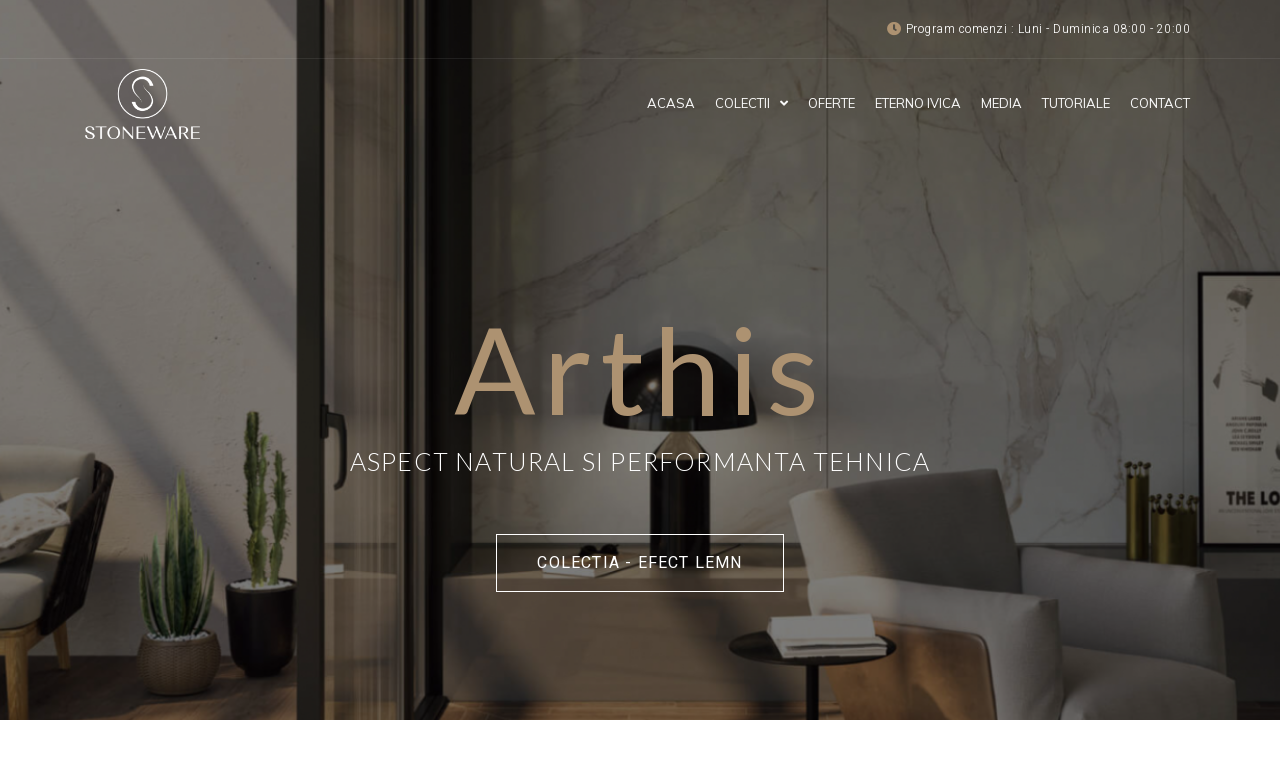

--- FILE ---
content_type: text/html; charset=UTF-8
request_url: https://stoneware.ro/efect-lemn/arthis/
body_size: 27768
content:
<!doctype html>
<html lang="en-US">
<head>
	<meta charset="UTF-8">
	<meta name="viewport" content="width=device-width, initial-scale=1">
	<link rel="profile" href="https://gmpg.org/xfn/11">
	<meta name='robots' content='index, follow, max-image-preview:large, max-snippet:-1, max-video-preview:-1' />

	<!-- This site is optimized with the Yoast SEO plugin v21.5 - https://yoast.com/wordpress/plugins/seo/ -->
	<title>ARTHIS - Gresie calitate superioara Italia</title>
	<link rel="canonical" href="https://stoneware.ro/efect-lemn/arthis/" />
	<meta property="og:locale" content="en_US" />
	<meta property="og:type" content="article" />
	<meta property="og:title" content="ARTHIS - Gresie calitate superioara Italia" />
	<meta property="og:description" content="Arthis Aspect natural si performanta tehnica COLECTIA &#8211; Efect Lemn Catalog Arthis Descărcați catalogul pentru mai multe detalii tehnice Download Contact Stabiliți cați metri pătrați de gresie aveti nevoie, alături de modelul si dimensiunea acesteia (lungimea si lățimea plăcii împreuna cu grosimea) si noi revenim in cel mai scurt timp posibil cu o oferta de [&hellip;]" />
	<meta property="og:url" content="https://stoneware.ro/efect-lemn/arthis/" />
	<meta property="og:site_name" content="Gresie calitate superioara Italia" />
	<meta property="article:publisher" content="https://www.facebook.com/Stoneware.ro" />
	<meta property="article:modified_time" content="2021-08-20T12:17:13+00:00" />
	<meta property="og:image" content="https://stoneware.ro/wp-content/uploads/2021/08/1-14.jpg" />
	<meta name="twitter:card" content="summary_large_image" />
	<meta name="twitter:label1" content="Est. reading time" />
	<meta name="twitter:data1" content="1 minute" />
	<script type="application/ld+json" class="yoast-schema-graph">{"@context":"https://schema.org","@graph":[{"@type":"WebPage","@id":"https://stoneware.ro/efect-lemn/arthis/","url":"https://stoneware.ro/efect-lemn/arthis/","name":"ARTHIS - Gresie calitate superioara Italia","isPartOf":{"@id":"https://stoneware.ro/#website"},"primaryImageOfPage":{"@id":"https://stoneware.ro/efect-lemn/arthis/#primaryimage"},"image":{"@id":"https://stoneware.ro/efect-lemn/arthis/#primaryimage"},"thumbnailUrl":"https://stoneware.ro/wp-content/uploads/2021/08/1-14.jpg","datePublished":"2021-08-17T14:28:16+00:00","dateModified":"2021-08-20T12:17:13+00:00","breadcrumb":{"@id":"https://stoneware.ro/efect-lemn/arthis/#breadcrumb"},"inLanguage":"en-US","potentialAction":[{"@type":"ReadAction","target":["https://stoneware.ro/efect-lemn/arthis/"]}]},{"@type":"ImageObject","inLanguage":"en-US","@id":"https://stoneware.ro/efect-lemn/arthis/#primaryimage","url":"https://stoneware.ro/wp-content/uploads/2021/08/1-14.jpg","contentUrl":"https://stoneware.ro/wp-content/uploads/2021/08/1-14.jpg","width":850,"height":857},{"@type":"BreadcrumbList","@id":"https://stoneware.ro/efect-lemn/arthis/#breadcrumb","itemListElement":[{"@type":"ListItem","position":1,"name":"Home","item":"https://stoneware.ro/"},{"@type":"ListItem","position":2,"name":"Efect lemn","item":"https://stoneware.ro/efect-lemn/"},{"@type":"ListItem","position":3,"name":"ARTHIS"}]},{"@type":"WebSite","@id":"https://stoneware.ro/#website","url":"https://stoneware.ro/","name":"Gresie calitate superioara Italia","description":"Comenzi gresie Italia","publisher":{"@id":"https://stoneware.ro/#organization"},"potentialAction":[{"@type":"SearchAction","target":{"@type":"EntryPoint","urlTemplate":"https://stoneware.ro/?s={search_term_string}"},"query-input":"required name=search_term_string"}],"inLanguage":"en-US"},{"@type":"Organization","@id":"https://stoneware.ro/#organization","name":"Stoneware Caesar Concorde S.R.L.","url":"https://stoneware.ro/","logo":{"@type":"ImageObject","inLanguage":"en-US","@id":"https://stoneware.ro/#/schema/logo/image/","url":"https://stoneware.ro/wp-content/uploads/2021/10/FB-gresie-italia-2.jpg","contentUrl":"https://stoneware.ro/wp-content/uploads/2021/10/FB-gresie-italia-2.jpg","width":1900,"height":1188,"caption":"Stoneware Caesar Concorde S.R.L."},"image":{"@id":"https://stoneware.ro/#/schema/logo/image/"},"sameAs":["https://www.facebook.com/Stoneware.ro"]}]}</script>
	<!-- / Yoast SEO plugin. -->


<link rel='dns-prefetch' href='//fonts.googleapis.com' />
<link rel="alternate" type="application/rss+xml" title="Gresie calitate superioara Italia &raquo; Feed" href="https://stoneware.ro/feed/" />
<link rel="alternate" type="application/rss+xml" title="Gresie calitate superioara Italia &raquo; Comments Feed" href="https://stoneware.ro/comments/feed/" />
<link rel="alternate" title="oEmbed (JSON)" type="application/json+oembed" href="https://stoneware.ro/wp-json/oembed/1.0/embed?url=https%3A%2F%2Fstoneware.ro%2Fefect-lemn%2Farthis%2F" />
<link rel="alternate" title="oEmbed (XML)" type="text/xml+oembed" href="https://stoneware.ro/wp-json/oembed/1.0/embed?url=https%3A%2F%2Fstoneware.ro%2Fefect-lemn%2Farthis%2F&#038;format=xml" />
		<!-- This site uses the Google Analytics by MonsterInsights plugin v8.20.1 - Using Analytics tracking - https://www.monsterinsights.com/ -->
							<script src="//www.googletagmanager.com/gtag/js?id=G-CGF2GGSRZV"  data-cfasync="false" data-wpfc-render="false" async></script>
			<script data-cfasync="false" data-wpfc-render="false">
				var mi_version = '8.20.1';
				var mi_track_user = true;
				var mi_no_track_reason = '';
				
								var disableStrs = [
										'ga-disable-G-CGF2GGSRZV',
									];

				/* Function to detect opted out users */
				function __gtagTrackerIsOptedOut() {
					for (var index = 0; index < disableStrs.length; index++) {
						if (document.cookie.indexOf(disableStrs[index] + '=true') > -1) {
							return true;
						}
					}

					return false;
				}

				/* Disable tracking if the opt-out cookie exists. */
				if (__gtagTrackerIsOptedOut()) {
					for (var index = 0; index < disableStrs.length; index++) {
						window[disableStrs[index]] = true;
					}
				}

				/* Opt-out function */
				function __gtagTrackerOptout() {
					for (var index = 0; index < disableStrs.length; index++) {
						document.cookie = disableStrs[index] + '=true; expires=Thu, 31 Dec 2099 23:59:59 UTC; path=/';
						window[disableStrs[index]] = true;
					}
				}

				if ('undefined' === typeof gaOptout) {
					function gaOptout() {
						__gtagTrackerOptout();
					}
				}
								window.dataLayer = window.dataLayer || [];

				window.MonsterInsightsDualTracker = {
					helpers: {},
					trackers: {},
				};
				if (mi_track_user) {
					function __gtagDataLayer() {
						dataLayer.push(arguments);
					}

					function __gtagTracker(type, name, parameters) {
						if (!parameters) {
							parameters = {};
						}

						if (parameters.send_to) {
							__gtagDataLayer.apply(null, arguments);
							return;
						}

						if (type === 'event') {
														parameters.send_to = monsterinsights_frontend.v4_id;
							var hookName = name;
							if (typeof parameters['event_category'] !== 'undefined') {
								hookName = parameters['event_category'] + ':' + name;
							}

							if (typeof MonsterInsightsDualTracker.trackers[hookName] !== 'undefined') {
								MonsterInsightsDualTracker.trackers[hookName](parameters);
							} else {
								__gtagDataLayer('event', name, parameters);
							}
							
						} else {
							__gtagDataLayer.apply(null, arguments);
						}
					}

					__gtagTracker('js', new Date());
					__gtagTracker('set', {
						'developer_id.dZGIzZG': true,
											});
										__gtagTracker('config', 'G-CGF2GGSRZV', {"forceSSL":"true","link_attribution":"true"} );
															window.gtag = __gtagTracker;										(function () {
						/* https://developers.google.com/analytics/devguides/collection/analyticsjs/ */
						/* ga and __gaTracker compatibility shim. */
						var noopfn = function () {
							return null;
						};
						var newtracker = function () {
							return new Tracker();
						};
						var Tracker = function () {
							return null;
						};
						var p = Tracker.prototype;
						p.get = noopfn;
						p.set = noopfn;
						p.send = function () {
							var args = Array.prototype.slice.call(arguments);
							args.unshift('send');
							__gaTracker.apply(null, args);
						};
						var __gaTracker = function () {
							var len = arguments.length;
							if (len === 0) {
								return;
							}
							var f = arguments[len - 1];
							if (typeof f !== 'object' || f === null || typeof f.hitCallback !== 'function') {
								if ('send' === arguments[0]) {
									var hitConverted, hitObject = false, action;
									if ('event' === arguments[1]) {
										if ('undefined' !== typeof arguments[3]) {
											hitObject = {
												'eventAction': arguments[3],
												'eventCategory': arguments[2],
												'eventLabel': arguments[4],
												'value': arguments[5] ? arguments[5] : 1,
											}
										}
									}
									if ('pageview' === arguments[1]) {
										if ('undefined' !== typeof arguments[2]) {
											hitObject = {
												'eventAction': 'page_view',
												'page_path': arguments[2],
											}
										}
									}
									if (typeof arguments[2] === 'object') {
										hitObject = arguments[2];
									}
									if (typeof arguments[5] === 'object') {
										Object.assign(hitObject, arguments[5]);
									}
									if ('undefined' !== typeof arguments[1].hitType) {
										hitObject = arguments[1];
										if ('pageview' === hitObject.hitType) {
											hitObject.eventAction = 'page_view';
										}
									}
									if (hitObject) {
										action = 'timing' === arguments[1].hitType ? 'timing_complete' : hitObject.eventAction;
										hitConverted = mapArgs(hitObject);
										__gtagTracker('event', action, hitConverted);
									}
								}
								return;
							}

							function mapArgs(args) {
								var arg, hit = {};
								var gaMap = {
									'eventCategory': 'event_category',
									'eventAction': 'event_action',
									'eventLabel': 'event_label',
									'eventValue': 'event_value',
									'nonInteraction': 'non_interaction',
									'timingCategory': 'event_category',
									'timingVar': 'name',
									'timingValue': 'value',
									'timingLabel': 'event_label',
									'page': 'page_path',
									'location': 'page_location',
									'title': 'page_title',
								};
								for (arg in args) {
																		if (!(!args.hasOwnProperty(arg) || !gaMap.hasOwnProperty(arg))) {
										hit[gaMap[arg]] = args[arg];
									} else {
										hit[arg] = args[arg];
									}
								}
								return hit;
							}

							try {
								f.hitCallback();
							} catch (ex) {
							}
						};
						__gaTracker.create = newtracker;
						__gaTracker.getByName = newtracker;
						__gaTracker.getAll = function () {
							return [];
						};
						__gaTracker.remove = noopfn;
						__gaTracker.loaded = true;
						window['__gaTracker'] = __gaTracker;
					})();
									} else {
										console.log("");
					(function () {
						function __gtagTracker() {
							return null;
						}

						window['__gtagTracker'] = __gtagTracker;
						window['gtag'] = __gtagTracker;
					})();
									}
			</script>
				<!-- / Google Analytics by MonsterInsights -->
		<style id='wp-img-auto-sizes-contain-inline-css'>
img:is([sizes=auto i],[sizes^="auto," i]){contain-intrinsic-size:3000px 1500px}
/*# sourceURL=wp-img-auto-sizes-contain-inline-css */
</style>
<link rel='stylesheet' id='hello-elementor-theme-style-css' href='https://stoneware.ro/wp-content/themes/hello-elementor/theme.min.css?ver=2.9.0' media='all' />
<link rel='stylesheet' id='jet-menu-hello-css' href='https://stoneware.ro/wp-content/plugins/jet-menu/integration/themes/hello-elementor/assets/css/style.css?ver=2.4.2' media='all' />
<style id='wp-emoji-styles-inline-css'>

	img.wp-smiley, img.emoji {
		display: inline !important;
		border: none !important;
		box-shadow: none !important;
		height: 1em !important;
		width: 1em !important;
		margin: 0 0.07em !important;
		vertical-align: -0.1em !important;
		background: none !important;
		padding: 0 !important;
	}
/*# sourceURL=wp-emoji-styles-inline-css */
</style>
<link rel='stylesheet' id='wp-block-library-css' href='https://stoneware.ro/wp-includes/css/dist/block-library/style.min.css?ver=6.9' media='all' />
<style id='global-styles-inline-css'>
:root{--wp--preset--aspect-ratio--square: 1;--wp--preset--aspect-ratio--4-3: 4/3;--wp--preset--aspect-ratio--3-4: 3/4;--wp--preset--aspect-ratio--3-2: 3/2;--wp--preset--aspect-ratio--2-3: 2/3;--wp--preset--aspect-ratio--16-9: 16/9;--wp--preset--aspect-ratio--9-16: 9/16;--wp--preset--color--black: #000000;--wp--preset--color--cyan-bluish-gray: #abb8c3;--wp--preset--color--white: #ffffff;--wp--preset--color--pale-pink: #f78da7;--wp--preset--color--vivid-red: #cf2e2e;--wp--preset--color--luminous-vivid-orange: #ff6900;--wp--preset--color--luminous-vivid-amber: #fcb900;--wp--preset--color--light-green-cyan: #7bdcb5;--wp--preset--color--vivid-green-cyan: #00d084;--wp--preset--color--pale-cyan-blue: #8ed1fc;--wp--preset--color--vivid-cyan-blue: #0693e3;--wp--preset--color--vivid-purple: #9b51e0;--wp--preset--gradient--vivid-cyan-blue-to-vivid-purple: linear-gradient(135deg,rgb(6,147,227) 0%,rgb(155,81,224) 100%);--wp--preset--gradient--light-green-cyan-to-vivid-green-cyan: linear-gradient(135deg,rgb(122,220,180) 0%,rgb(0,208,130) 100%);--wp--preset--gradient--luminous-vivid-amber-to-luminous-vivid-orange: linear-gradient(135deg,rgb(252,185,0) 0%,rgb(255,105,0) 100%);--wp--preset--gradient--luminous-vivid-orange-to-vivid-red: linear-gradient(135deg,rgb(255,105,0) 0%,rgb(207,46,46) 100%);--wp--preset--gradient--very-light-gray-to-cyan-bluish-gray: linear-gradient(135deg,rgb(238,238,238) 0%,rgb(169,184,195) 100%);--wp--preset--gradient--cool-to-warm-spectrum: linear-gradient(135deg,rgb(74,234,220) 0%,rgb(151,120,209) 20%,rgb(207,42,186) 40%,rgb(238,44,130) 60%,rgb(251,105,98) 80%,rgb(254,248,76) 100%);--wp--preset--gradient--blush-light-purple: linear-gradient(135deg,rgb(255,206,236) 0%,rgb(152,150,240) 100%);--wp--preset--gradient--blush-bordeaux: linear-gradient(135deg,rgb(254,205,165) 0%,rgb(254,45,45) 50%,rgb(107,0,62) 100%);--wp--preset--gradient--luminous-dusk: linear-gradient(135deg,rgb(255,203,112) 0%,rgb(199,81,192) 50%,rgb(65,88,208) 100%);--wp--preset--gradient--pale-ocean: linear-gradient(135deg,rgb(255,245,203) 0%,rgb(182,227,212) 50%,rgb(51,167,181) 100%);--wp--preset--gradient--electric-grass: linear-gradient(135deg,rgb(202,248,128) 0%,rgb(113,206,126) 100%);--wp--preset--gradient--midnight: linear-gradient(135deg,rgb(2,3,129) 0%,rgb(40,116,252) 100%);--wp--preset--font-size--small: 13px;--wp--preset--font-size--medium: 20px;--wp--preset--font-size--large: 36px;--wp--preset--font-size--x-large: 42px;--wp--preset--spacing--20: 0.44rem;--wp--preset--spacing--30: 0.67rem;--wp--preset--spacing--40: 1rem;--wp--preset--spacing--50: 1.5rem;--wp--preset--spacing--60: 2.25rem;--wp--preset--spacing--70: 3.38rem;--wp--preset--spacing--80: 5.06rem;--wp--preset--shadow--natural: 6px 6px 9px rgba(0, 0, 0, 0.2);--wp--preset--shadow--deep: 12px 12px 50px rgba(0, 0, 0, 0.4);--wp--preset--shadow--sharp: 6px 6px 0px rgba(0, 0, 0, 0.2);--wp--preset--shadow--outlined: 6px 6px 0px -3px rgb(255, 255, 255), 6px 6px rgb(0, 0, 0);--wp--preset--shadow--crisp: 6px 6px 0px rgb(0, 0, 0);}:where(.is-layout-flex){gap: 0.5em;}:where(.is-layout-grid){gap: 0.5em;}body .is-layout-flex{display: flex;}.is-layout-flex{flex-wrap: wrap;align-items: center;}.is-layout-flex > :is(*, div){margin: 0;}body .is-layout-grid{display: grid;}.is-layout-grid > :is(*, div){margin: 0;}:where(.wp-block-columns.is-layout-flex){gap: 2em;}:where(.wp-block-columns.is-layout-grid){gap: 2em;}:where(.wp-block-post-template.is-layout-flex){gap: 1.25em;}:where(.wp-block-post-template.is-layout-grid){gap: 1.25em;}.has-black-color{color: var(--wp--preset--color--black) !important;}.has-cyan-bluish-gray-color{color: var(--wp--preset--color--cyan-bluish-gray) !important;}.has-white-color{color: var(--wp--preset--color--white) !important;}.has-pale-pink-color{color: var(--wp--preset--color--pale-pink) !important;}.has-vivid-red-color{color: var(--wp--preset--color--vivid-red) !important;}.has-luminous-vivid-orange-color{color: var(--wp--preset--color--luminous-vivid-orange) !important;}.has-luminous-vivid-amber-color{color: var(--wp--preset--color--luminous-vivid-amber) !important;}.has-light-green-cyan-color{color: var(--wp--preset--color--light-green-cyan) !important;}.has-vivid-green-cyan-color{color: var(--wp--preset--color--vivid-green-cyan) !important;}.has-pale-cyan-blue-color{color: var(--wp--preset--color--pale-cyan-blue) !important;}.has-vivid-cyan-blue-color{color: var(--wp--preset--color--vivid-cyan-blue) !important;}.has-vivid-purple-color{color: var(--wp--preset--color--vivid-purple) !important;}.has-black-background-color{background-color: var(--wp--preset--color--black) !important;}.has-cyan-bluish-gray-background-color{background-color: var(--wp--preset--color--cyan-bluish-gray) !important;}.has-white-background-color{background-color: var(--wp--preset--color--white) !important;}.has-pale-pink-background-color{background-color: var(--wp--preset--color--pale-pink) !important;}.has-vivid-red-background-color{background-color: var(--wp--preset--color--vivid-red) !important;}.has-luminous-vivid-orange-background-color{background-color: var(--wp--preset--color--luminous-vivid-orange) !important;}.has-luminous-vivid-amber-background-color{background-color: var(--wp--preset--color--luminous-vivid-amber) !important;}.has-light-green-cyan-background-color{background-color: var(--wp--preset--color--light-green-cyan) !important;}.has-vivid-green-cyan-background-color{background-color: var(--wp--preset--color--vivid-green-cyan) !important;}.has-pale-cyan-blue-background-color{background-color: var(--wp--preset--color--pale-cyan-blue) !important;}.has-vivid-cyan-blue-background-color{background-color: var(--wp--preset--color--vivid-cyan-blue) !important;}.has-vivid-purple-background-color{background-color: var(--wp--preset--color--vivid-purple) !important;}.has-black-border-color{border-color: var(--wp--preset--color--black) !important;}.has-cyan-bluish-gray-border-color{border-color: var(--wp--preset--color--cyan-bluish-gray) !important;}.has-white-border-color{border-color: var(--wp--preset--color--white) !important;}.has-pale-pink-border-color{border-color: var(--wp--preset--color--pale-pink) !important;}.has-vivid-red-border-color{border-color: var(--wp--preset--color--vivid-red) !important;}.has-luminous-vivid-orange-border-color{border-color: var(--wp--preset--color--luminous-vivid-orange) !important;}.has-luminous-vivid-amber-border-color{border-color: var(--wp--preset--color--luminous-vivid-amber) !important;}.has-light-green-cyan-border-color{border-color: var(--wp--preset--color--light-green-cyan) !important;}.has-vivid-green-cyan-border-color{border-color: var(--wp--preset--color--vivid-green-cyan) !important;}.has-pale-cyan-blue-border-color{border-color: var(--wp--preset--color--pale-cyan-blue) !important;}.has-vivid-cyan-blue-border-color{border-color: var(--wp--preset--color--vivid-cyan-blue) !important;}.has-vivid-purple-border-color{border-color: var(--wp--preset--color--vivid-purple) !important;}.has-vivid-cyan-blue-to-vivid-purple-gradient-background{background: var(--wp--preset--gradient--vivid-cyan-blue-to-vivid-purple) !important;}.has-light-green-cyan-to-vivid-green-cyan-gradient-background{background: var(--wp--preset--gradient--light-green-cyan-to-vivid-green-cyan) !important;}.has-luminous-vivid-amber-to-luminous-vivid-orange-gradient-background{background: var(--wp--preset--gradient--luminous-vivid-amber-to-luminous-vivid-orange) !important;}.has-luminous-vivid-orange-to-vivid-red-gradient-background{background: var(--wp--preset--gradient--luminous-vivid-orange-to-vivid-red) !important;}.has-very-light-gray-to-cyan-bluish-gray-gradient-background{background: var(--wp--preset--gradient--very-light-gray-to-cyan-bluish-gray) !important;}.has-cool-to-warm-spectrum-gradient-background{background: var(--wp--preset--gradient--cool-to-warm-spectrum) !important;}.has-blush-light-purple-gradient-background{background: var(--wp--preset--gradient--blush-light-purple) !important;}.has-blush-bordeaux-gradient-background{background: var(--wp--preset--gradient--blush-bordeaux) !important;}.has-luminous-dusk-gradient-background{background: var(--wp--preset--gradient--luminous-dusk) !important;}.has-pale-ocean-gradient-background{background: var(--wp--preset--gradient--pale-ocean) !important;}.has-electric-grass-gradient-background{background: var(--wp--preset--gradient--electric-grass) !important;}.has-midnight-gradient-background{background: var(--wp--preset--gradient--midnight) !important;}.has-small-font-size{font-size: var(--wp--preset--font-size--small) !important;}.has-medium-font-size{font-size: var(--wp--preset--font-size--medium) !important;}.has-large-font-size{font-size: var(--wp--preset--font-size--large) !important;}.has-x-large-font-size{font-size: var(--wp--preset--font-size--x-large) !important;}
/*# sourceURL=global-styles-inline-css */
</style>

<style id='classic-theme-styles-inline-css'>
/*! This file is auto-generated */
.wp-block-button__link{color:#fff;background-color:#32373c;border-radius:9999px;box-shadow:none;text-decoration:none;padding:calc(.667em + 2px) calc(1.333em + 2px);font-size:1.125em}.wp-block-file__button{background:#32373c;color:#fff;text-decoration:none}
/*# sourceURL=/wp-includes/css/classic-themes.min.css */
</style>
<link rel='stylesheet' id='hello-elementor-css' href='https://stoneware.ro/wp-content/themes/hello-elementor/style.min.css?ver=2.9.0' media='all' />
<link rel='stylesheet' id='cx-google-fonts-jet_menu_options-css' href='//fonts.googleapis.com/css?family=Moulpali%3A&#038;subset&#038;ver=6.9' media='all' />
<link rel='stylesheet' id='font-awesome-all-css' href='https://stoneware.ro/wp-content/plugins/jet-menu/assets/public/lib/font-awesome/css/all.min.css?ver=5.12.0' media='all' />
<link rel='stylesheet' id='font-awesome-v4-shims-css' href='https://stoneware.ro/wp-content/plugins/jet-menu/assets/public/lib/font-awesome/css/v4-shims.min.css?ver=5.12.0' media='all' />
<link rel='stylesheet' id='jet-menu-public-styles-css' href='https://stoneware.ro/wp-content/plugins/jet-menu/assets/public/css/public.css?ver=2.4.2' media='all' />
<link rel='stylesheet' id='dflip-style-css' href='https://stoneware.ro/wp-content/plugins/3d-flipbook-dflip-lite/assets/css/dflip.min.css?ver=2.0.86' media='all' />
<link rel='stylesheet' id='elementor-icons-css' href='https://stoneware.ro/wp-content/plugins/elementor/assets/lib/eicons/css/elementor-icons.min.css?ver=5.23.0' media='all' />
<link rel='stylesheet' id='elementor-frontend-css' href='https://stoneware.ro/wp-content/plugins/elementor/assets/css/frontend-lite.min.css?ver=3.17.3' media='all' />
<style id='elementor-frontend-inline-css'>
.elementor-kit-10{--e-global-color-primary:#181818;--e-global-color-secondary:#AD9271;--e-global-color-text:#666666;--e-global-color-accent:#181818;--e-global-color-d625fa0:#F8F8F8;--e-global-color-63b24a4:#fbf3f3;--e-global-color-21fe9f9:#F8F5F4;--e-global-color-ea968c9:#C0C0C0;--e-global-color-233ecd9:#F5F5F5;--e-global-color-8d42fc1:#1D1D1D;--e-global-typography-primary-font-family:"Lato";--e-global-typography-primary-font-weight:600;--e-global-typography-secondary-font-family:"Lato";--e-global-typography-secondary-font-weight:400;--e-global-typography-text-font-family:"Heebo";--e-global-typography-text-font-weight:300;--e-global-typography-accent-font-family:"Roboto";--e-global-typography-accent-font-weight:500;color:var( --e-global-color-text );font-family:"Heebo", Sans-serif;font-weight:300;}.elementor-kit-10 h1{color:var( --e-global-color-primary );font-family:"Lato", Sans-serif;font-weight:600;}.elementor-kit-10 h2{color:var( --e-global-color-primary );font-family:"Lato", Sans-serif;font-weight:600;}.elementor-kit-10 h3{color:var( --e-global-color-primary );font-weight:400;}.elementor-kit-10 button,.elementor-kit-10 input[type="button"],.elementor-kit-10 input[type="submit"],.elementor-kit-10 .elementor-button{font-family:"Heebo", Sans-serif;font-size:14px;font-weight:400;text-transform:uppercase;letter-spacing:1.2px;color:#FFFFFF;background-color:var( --e-global-color-primary );border-style:solid;border-width:1px 1px 1px 1px;border-color:var( --e-global-color-primary );border-radius:0px 0px 0px 0px;padding:18px 32px 18px 32px;}.elementor-kit-10 button:hover,.elementor-kit-10 button:focus,.elementor-kit-10 input[type="button"]:hover,.elementor-kit-10 input[type="button"]:focus,.elementor-kit-10 input[type="submit"]:hover,.elementor-kit-10 input[type="submit"]:focus,.elementor-kit-10 .elementor-button:hover,.elementor-kit-10 .elementor-button:focus{color:var( --e-global-color-primary );background-color:#FFFFFF;border-style:solid;border-width:1px 1px 1px 1px;border-color:var( --e-global-color-primary );border-radius:0px 0px 0px 0px;}.elementor-kit-10 label{color:var( --e-global-color-primary );font-family:"Lato", Sans-serif;font-weight:300;line-height:1.7em;}.elementor-kit-10 input:not([type="button"]):not([type="submit"]),.elementor-kit-10 textarea,.elementor-kit-10 .elementor-field-textual{font-family:"Heebo", Sans-serif;font-weight:300;color:var( --e-global-color-text );background-color:#FFFFFF;border-style:solid;border-width:1px 1px 1px 1px;border-radius:0px 0px 0px 0px;}.elementor-section.elementor-section-boxed > .elementor-container{max-width:1140px;}.e-con{--container-max-width:1140px;}.elementor-widget:not(:last-child){margin-block-end:20px;}.elementor-element{--widgets-spacing:20px 20px;}{}h1.entry-title{display:var(--page-title-display);}.elementor-kit-10 e-page-transition{background-color:#FFBC7D;}.site-header{padding-inline-end:0px;padding-inline-start:0px;}@media(max-width:1024px){.elementor-section.elementor-section-boxed > .elementor-container{max-width:1024px;}.e-con{--container-max-width:1024px;}}@media(max-width:767px){.elementor-section.elementor-section-boxed > .elementor-container{max-width:767px;}.e-con{--container-max-width:767px;}}
.elementor-2798 .elementor-element.elementor-element-24775820 .elementor-background-slideshow__slide__image{background-size:cover;background-position:center center;}.elementor-2798 .elementor-element.elementor-element-24775820 > .elementor-background-overlay{background-color:#000000;background-image:url("https://mlgdoefsdkrq.i.optimole.com/cb:M069~5b745/w:auto/h:auto/q:mauto/f:best/https://stoneware.ro/wp-content/uploads/2021/07/Background.png");background-position:center center;background-repeat:no-repeat;background-size:contain;opacity:0.51;transition:background 0.3s, border-radius 0.3s, opacity 0.3s;}.elementor-2798 .elementor-element.elementor-element-24775820{transition:background 0.3s, border 0.3s, border-radius 0.3s, box-shadow 0.3s;margin-top:-220px;margin-bottom:0px;padding:370px 0px 300px 0px;}.elementor-2798 .elementor-element.elementor-element-7819ef7b{text-align:center;}.elementor-2798 .elementor-element.elementor-element-7819ef7b .elementor-heading-title{color:#AD9271;font-family:"Lato", Sans-serif;font-size:120px;font-weight:500;text-transform:capitalize;letter-spacing:7.8px;}.elementor-2798 .elementor-element.elementor-element-28010c36{text-align:center;}.elementor-2798 .elementor-element.elementor-element-28010c36 .elementor-heading-title{color:#FFFFFF;font-family:"Lato", Sans-serif;font-size:25px;font-weight:300;text-transform:uppercase;letter-spacing:1.2px;}.elementor-2798 .elementor-element.elementor-element-447f72e4 .elementor-button{font-family:"Heebo", Sans-serif;font-size:16px;font-weight:400;text-transform:uppercase;letter-spacing:1.2px;background-color:#FFFFFF00;border-style:solid;border-width:1px 1px 1px 1px;border-color:#FFFFFF;border-radius:0px 0px 0px 0px;padding:20px 40px 20px 40px;}.elementor-2798 .elementor-element.elementor-element-447f72e4 .elementor-button:hover, .elementor-2798 .elementor-element.elementor-element-447f72e4 .elementor-button:focus{background-color:#FFFFFF;}.elementor-2798 .elementor-element.elementor-element-447f72e4 > .elementor-widget-container{margin:40px 0px 0px 0px;}.elementor-2798 .elementor-element.elementor-element-240ba0d1{margin-top:0px;margin-bottom:0px;padding:0px 0px 80px 0px;}.elementor-2798 .elementor-element.elementor-element-10be91a6:not(.elementor-motion-effects-element-type-background) > .elementor-widget-wrap, .elementor-2798 .elementor-element.elementor-element-10be91a6 > .elementor-widget-wrap > .elementor-motion-effects-container > .elementor-motion-effects-layer{background-color:#FFFFFF;}.elementor-2798 .elementor-element.elementor-element-10be91a6 > .elementor-element-populated{box-shadow:0px 5px 20px 0px rgba(0, 0, 0, 0.1);transition:background 0.3s, border 0.3s, border-radius 0.3s, box-shadow 0.3s;margin:-60px 20px 0px 0px;--e-column-margin-right:20px;--e-column-margin-left:0px;padding:40px 40px 40px 40px;}.elementor-2798 .elementor-element.elementor-element-10be91a6 > .elementor-element-populated > .elementor-background-overlay{transition:background 0.3s, border-radius 0.3s, opacity 0.3s;}.elementor-2798 .elementor-element.elementor-element-5af09f14 .elementor-icon-wrapper{text-align:center;}.elementor-2798 .elementor-element.elementor-element-5af09f14.elementor-view-stacked .elementor-icon{background-color:#181818;}.elementor-2798 .elementor-element.elementor-element-5af09f14.elementor-view-framed .elementor-icon, .elementor-2798 .elementor-element.elementor-element-5af09f14.elementor-view-default .elementor-icon{color:#181818;border-color:#181818;}.elementor-2798 .elementor-element.elementor-element-5af09f14.elementor-view-framed .elementor-icon, .elementor-2798 .elementor-element.elementor-element-5af09f14.elementor-view-default .elementor-icon svg{fill:#181818;}.elementor-2798 .elementor-element.elementor-element-5af09f14.elementor-view-framed .elementor-icon:hover{background-color:var( --e-global-color-secondary );}.elementor-2798 .elementor-element.elementor-element-5af09f14.elementor-view-stacked .elementor-icon:hover{color:var( --e-global-color-secondary );}.elementor-2798 .elementor-element.elementor-element-5af09f14.elementor-view-stacked .elementor-icon:hover svg{fill:var( --e-global-color-secondary );}.elementor-2798 .elementor-element.elementor-element-5af09f14 .elementor-icon{font-size:44px;}.elementor-2798 .elementor-element.elementor-element-5af09f14 .elementor-icon svg{height:44px;}.elementor-2798 .elementor-element.elementor-element-5af09f14 > .elementor-widget-container{margin:-90px 0px 0px 0px;}.elementor-2798 .elementor-element.elementor-element-17ef391d .elementor-icon-box-wrapper{text-align:center;}.elementor-2798 .elementor-element.elementor-element-17ef391d .elementor-icon-box-title{color:#181818;}.elementor-2798 .elementor-element.elementor-element-17ef391d .elementor-icon-box-title, .elementor-2798 .elementor-element.elementor-element-17ef391d .elementor-icon-box-title a{font-family:"Lato", Sans-serif;font-size:24px;font-weight:600;}.elementor-2798 .elementor-element.elementor-element-17ef391d .elementor-icon-box-description{color:#666666;font-family:"Mulish", Sans-serif;font-size:16px;font-weight:300;}.elementor-2798 .elementor-element.elementor-element-17ef391d > .elementor-widget-container{margin:-10px 0px 0px 0px;padding:0px 10px 0px 10px;}.elementor-2798 .elementor-element.elementor-element-5584175d:not(.elementor-motion-effects-element-type-background) > .elementor-widget-wrap, .elementor-2798 .elementor-element.elementor-element-5584175d > .elementor-widget-wrap > .elementor-motion-effects-container > .elementor-motion-effects-layer{background-color:#FFFFFF;}.elementor-2798 .elementor-element.elementor-element-5584175d > .elementor-element-populated{box-shadow:0px 5px 20px 0px rgba(0, 0, 0, 0.1);transition:background 0.3s, border 0.3s, border-radius 0.3s, box-shadow 0.3s;margin:-60px 10px 0px 10px;--e-column-margin-right:10px;--e-column-margin-left:10px;padding:40px 40px 40px 40px;}.elementor-2798 .elementor-element.elementor-element-5584175d > .elementor-element-populated > .elementor-background-overlay{transition:background 0.3s, border-radius 0.3s, opacity 0.3s;}.elementor-2798 .elementor-element.elementor-element-47368785 .elementor-icon-wrapper{text-align:center;}.elementor-2798 .elementor-element.elementor-element-47368785.elementor-view-stacked .elementor-icon{background-color:#181818;}.elementor-2798 .elementor-element.elementor-element-47368785.elementor-view-framed .elementor-icon, .elementor-2798 .elementor-element.elementor-element-47368785.elementor-view-default .elementor-icon{color:#181818;border-color:#181818;}.elementor-2798 .elementor-element.elementor-element-47368785.elementor-view-framed .elementor-icon, .elementor-2798 .elementor-element.elementor-element-47368785.elementor-view-default .elementor-icon svg{fill:#181818;}.elementor-2798 .elementor-element.elementor-element-47368785.elementor-view-framed .elementor-icon:hover{background-color:var( --e-global-color-secondary );}.elementor-2798 .elementor-element.elementor-element-47368785.elementor-view-stacked .elementor-icon:hover{color:var( --e-global-color-secondary );}.elementor-2798 .elementor-element.elementor-element-47368785.elementor-view-stacked .elementor-icon:hover svg{fill:var( --e-global-color-secondary );}.elementor-2798 .elementor-element.elementor-element-47368785 .elementor-icon{font-size:44px;}.elementor-2798 .elementor-element.elementor-element-47368785 .elementor-icon svg{height:44px;}.elementor-2798 .elementor-element.elementor-element-47368785 > .elementor-widget-container{margin:-90px 0px 0px 0px;}.elementor-2798 .elementor-element.elementor-element-69042eb6 .elementor-icon-box-wrapper{text-align:center;}.elementor-2798 .elementor-element.elementor-element-69042eb6 .elementor-icon-box-title{color:#181818;}.elementor-2798 .elementor-element.elementor-element-69042eb6 .elementor-icon-box-title, .elementor-2798 .elementor-element.elementor-element-69042eb6 .elementor-icon-box-title a{font-family:"Lato", Sans-serif;font-size:24px;font-weight:600;}.elementor-2798 .elementor-element.elementor-element-69042eb6 .elementor-icon-box-description{color:#666666;font-family:"Mulish", Sans-serif;font-size:16px;font-weight:300;}.elementor-2798 .elementor-element.elementor-element-69042eb6 > .elementor-widget-container{margin:-10px 0px 0px 0px;padding:0px 10px 0px 10px;}.elementor-2798 .elementor-element.elementor-element-7296431f > .elementor-element-populated{transition:background 0.3s, border 0.3s, border-radius 0.3s, box-shadow 0.3s;padding:20px 20px 20px 20px;}.elementor-2798 .elementor-element.elementor-element-7296431f > .elementor-element-populated > .elementor-background-overlay{transition:background 0.3s, border-radius 0.3s, opacity 0.3s;}.elementor-2798 .elementor-element.elementor-element-3c2e74b8{text-align:center;}.elementor-2798 .elementor-element.elementor-element-3c2e74b8 .elementor-heading-title{color:#FFFFFF;font-family:"Mulish", Sans-serif;font-size:75px;text-transform:uppercase;text-shadow:1px 1px 1px rgba(157.5, 157.5, 157.5, 0.81);}.elementor-2798 .elementor-element.elementor-element-3c2e74b8 > .elementor-widget-container{padding:3px 3px 3px 3px;}.elementor-2798 .elementor-element.elementor-element-354dc0bc{transition:background 0.3s, border 0.3s, border-radius 0.3s, box-shadow 0.3s;padding:20px 0px 70px 0px;}.elementor-2798 .elementor-element.elementor-element-354dc0bc > .elementor-background-overlay{transition:background 0.3s, border-radius 0.3s, opacity 0.3s;}.elementor-2798 .elementor-element.elementor-element-15aa5826{text-align:center;}.elementor-2798 .elementor-element.elementor-element-15aa5826 .elementor-heading-title{color:var( --e-global-color-primary );font-family:"Mulish", Sans-serif;font-size:42px;font-weight:700;text-transform:uppercase;line-height:1.3em;letter-spacing:1px;}.elementor-2798 .elementor-element.elementor-element-15aa5826 > .elementor-widget-container{margin:0px 0px 20px 0px;}.elementor-2798 .elementor-element.elementor-element-72fd5cc3{text-align:center;font-family:"Mulish", Sans-serif;}.elementor-2798 .elementor-element.elementor-element-537368f1{border-style:solid;border-width:1px 0px 0px 0px;border-color:var( --e-global-color-d625fa0 );transition:background 0.3s, border 0.3s, border-radius 0.3s, box-shadow 0.3s;}.elementor-2798 .elementor-element.elementor-element-537368f1 > .elementor-background-overlay{transition:background 0.3s, border-radius 0.3s, opacity 0.3s;}.elementor-2798 .elementor-element.elementor-element-2b7c881f{text-align:left;width:auto;max-width:auto;}.elementor-2798 .elementor-element.elementor-element-2b7c881f img{width:225px;height:225px;}.elementor-2798 .elementor-element.elementor-element-1910c865{text-align:center;}.elementor-2798 .elementor-element.elementor-element-1910c865 .elementor-heading-title{color:#818080;font-family:"Mulish", Sans-serif;font-size:20px;font-weight:300;}.elementor-2798 .elementor-element.elementor-element-1910c865 > .elementor-widget-container{padding:10px 10px 10px 10px;}.elementor-2798 .elementor-element.elementor-element-7f9f8c5e{text-align:center;font-family:"Mulish", Sans-serif;}.elementor-2798 .elementor-element.elementor-element-4dbb0374{text-align:center;width:auto;max-width:auto;align-self:center;}.elementor-2798 .elementor-element.elementor-element-4dbb0374 img{object-position:center center;}.elementor-2798 .elementor-element.elementor-element-afda8a4{border-style:solid;border-width:1px 0px 0px 0px;border-color:var( --e-global-color-d625fa0 );transition:background 0.3s, border 0.3s, border-radius 0.3s, box-shadow 0.3s;}.elementor-2798 .elementor-element.elementor-element-afda8a4 > .elementor-background-overlay{transition:background 0.3s, border-radius 0.3s, opacity 0.3s;}.elementor-2798 .elementor-element.elementor-element-28769e0{text-align:left;width:auto;max-width:auto;}.elementor-2798 .elementor-element.elementor-element-28769e0 img{width:225px;height:225px;}.elementor-2798 .elementor-element.elementor-element-735ea1b{text-align:center;}.elementor-2798 .elementor-element.elementor-element-735ea1b .elementor-heading-title{color:#818080;font-family:"Mulish", Sans-serif;font-size:20px;font-weight:300;}.elementor-2798 .elementor-element.elementor-element-735ea1b > .elementor-widget-container{padding:10px 10px 10px 10px;}.elementor-2798 .elementor-element.elementor-element-e6cc74c{text-align:center;width:auto;max-width:auto;align-self:center;}.elementor-2798 .elementor-element.elementor-element-e6cc74c img{object-position:center center;}.elementor-2798 .elementor-element.elementor-element-9d58c80{border-style:solid;border-width:1px 0px 0px 0px;border-color:var( --e-global-color-d625fa0 );transition:background 0.3s, border 0.3s, border-radius 0.3s, box-shadow 0.3s;}.elementor-2798 .elementor-element.elementor-element-9d58c80 > .elementor-background-overlay{transition:background 0.3s, border-radius 0.3s, opacity 0.3s;}.elementor-2798 .elementor-element.elementor-element-2520c6c{text-align:left;width:auto;max-width:auto;}.elementor-2798 .elementor-element.elementor-element-2520c6c img{width:225px;height:225px;}.elementor-2798 .elementor-element.elementor-element-79b5dd0{text-align:center;}.elementor-2798 .elementor-element.elementor-element-79b5dd0 .elementor-heading-title{color:#818080;font-family:"Mulish", Sans-serif;font-size:20px;font-weight:300;}.elementor-2798 .elementor-element.elementor-element-79b5dd0 > .elementor-widget-container{padding:10px 10px 10px 10px;}.elementor-2798 .elementor-element.elementor-element-6172207.elementor-column > .elementor-widget-wrap{justify-content:center;}.elementor-2798 .elementor-element.elementor-element-b0b8505{text-align:center;width:auto;max-width:auto;align-self:center;}.elementor-2798 .elementor-element.elementor-element-b0b8505 img{object-position:center center;}.elementor-2798 .elementor-element.elementor-element-b988db6{border-style:solid;border-width:1px 0px 0px 0px;border-color:var( --e-global-color-d625fa0 );transition:background 0.3s, border 0.3s, border-radius 0.3s, box-shadow 0.3s;}.elementor-2798 .elementor-element.elementor-element-b988db6 > .elementor-background-overlay{transition:background 0.3s, border-radius 0.3s, opacity 0.3s;}.elementor-2798 .elementor-element.elementor-element-e5559a5{text-align:left;width:auto;max-width:auto;}.elementor-2798 .elementor-element.elementor-element-e5559a5 img{width:225px;height:225px;}.elementor-2798 .elementor-element.elementor-element-32a8d74{text-align:center;}.elementor-2798 .elementor-element.elementor-element-32a8d74 .elementor-heading-title{color:#818080;font-family:"Mulish", Sans-serif;font-size:20px;font-weight:300;}.elementor-2798 .elementor-element.elementor-element-32a8d74 > .elementor-widget-container{padding:10px 10px 10px 10px;}.elementor-2798 .elementor-element.elementor-element-a696d9f{text-align:center;width:auto;max-width:auto;align-self:center;}.elementor-2798 .elementor-element.elementor-element-a696d9f img{object-position:center center;}.elementor-2798 .elementor-element.elementor-element-3e7cbdaa{padding:80px 0px 100px 0px;}.elementor-2798 .elementor-element.elementor-element-275d2439 > .elementor-element-populated{padding:10px 64px 10px 10px;}.elementor-2798 .elementor-element.elementor-element-2b7d7f68 .elementor-heading-title{color:var( --e-global-color-secondary );font-family:"Lato", Sans-serif;font-size:18px;font-weight:600;text-transform:uppercase;letter-spacing:2px;}.elementor-2798 .elementor-element.elementor-element-74cb256a{text-align:left;}.elementor-2798 .elementor-element.elementor-element-74cb256a .elementor-heading-title{color:var( --e-global-color-primary );font-family:"Mulish", Sans-serif;font-size:42px;font-weight:700;text-transform:uppercase;line-height:1.3em;letter-spacing:1px;}.elementor-2798 .elementor-element.elementor-element-74cb256a > .elementor-widget-container{margin:0px 0px 0px 0px;}.elementor-2798 .elementor-element.elementor-element-14c62e1e{font-family:"Mulish", Sans-serif;font-weight:300;line-height:26px;}.elementor-2798 .elementor-element.elementor-element-49bea77e .elementor-button{font-family:"Heebo", Sans-serif;font-size:14px;font-weight:400;text-transform:uppercase;letter-spacing:1.2px;border-style:solid;border-width:1px 1px 1px 1px;border-color:var( --e-global-color-primary );border-radius:0px 0px 0px 0px;padding:18px 32px 18px 32px;}.elementor-2798 .elementor-element.elementor-element-49bea77e .elementor-button:hover, .elementor-2798 .elementor-element.elementor-element-49bea77e .elementor-button:focus{color:var( --e-global-color-primary );background-color:#FFFFFF;}.elementor-2798 .elementor-element.elementor-element-49bea77e .elementor-button:hover svg, .elementor-2798 .elementor-element.elementor-element-49bea77e .elementor-button:focus svg{fill:var( --e-global-color-primary );}.elementor-2798 .elementor-element.elementor-element-49bea77e > .elementor-widget-container{margin:78px 0px 0px 0px;}.elementor-2798 .elementor-element.elementor-element-36ac5adb{padding:0% 15% 0% 15%;z-index:3;}.elementor-2798 .elementor-element.elementor-element-6819fedd:not(.elementor-motion-effects-element-type-background) > .elementor-widget-wrap, .elementor-2798 .elementor-element.elementor-element-6819fedd > .elementor-widget-wrap > .elementor-motion-effects-container > .elementor-motion-effects-layer{background-color:#FFFFFF;}.elementor-2798 .elementor-element.elementor-element-6819fedd > .elementor-element-populated{box-shadow:0px 5px 25px 0px rgba(0, 0, 0, 0.1);transition:background 0.3s, border 0.3s, border-radius 0.3s, box-shadow 0.3s;margin:-12% 0% 0% -90%;--e-column-margin-right:0%;--e-column-margin-left:-90%;padding:25px 25px 20px 25px;}.elementor-2798 .elementor-element.elementor-element-6819fedd > .elementor-element-populated > .elementor-background-overlay{transition:background 0.3s, border-radius 0.3s, opacity 0.3s;}.elementor-2798 .elementor-element.elementor-element-1245a47c{font-family:"Mulish", Sans-serif;font-weight:300;z-index:4;}.elementor-2798 .elementor-element.elementor-element-1245a47c > .elementor-widget-container{padding:0px 0px 0px 20px;border-style:solid;border-width:0px 0px 0px 2px;border-color:var( --e-global-color-secondary );}.elementor-2798 .elementor-element.elementor-element-4eda4423{color:var( --e-global-color-primary );font-family:"Heebo", Sans-serif;font-size:14px;font-weight:400;font-style:italic;}.elementor-2798 .elementor-element.elementor-element-4eda4423 > .elementor-widget-container{margin:-8px 0px 0px 0px;}:root{--page-title-display:none;}@media(min-width:768px){.elementor-2798 .elementor-element.elementor-element-bc5fbcd{width:20.982%;}.elementor-2798 .elementor-element.elementor-element-733caccb{width:79.018%;}.elementor-2798 .elementor-element.elementor-element-873e674{width:20.982%;}.elementor-2798 .elementor-element.elementor-element-6421627{width:79.018%;}.elementor-2798 .elementor-element.elementor-element-dec6bbc{width:20.982%;}.elementor-2798 .elementor-element.elementor-element-6172207{width:79.018%;}.elementor-2798 .elementor-element.elementor-element-71a9440{width:20.982%;}.elementor-2798 .elementor-element.elementor-element-6aee277{width:79.018%;}.elementor-2798 .elementor-element.elementor-element-275d2439{width:50%;}.elementor-2798 .elementor-element.elementor-element-749eeb38{width:50%;}}@media(max-width:1024px){.elementor-2798 .elementor-element.elementor-element-24775820 > .elementor-background-overlay{background-repeat:repeat-y;}.elementor-2798 .elementor-element.elementor-element-24775820{margin-top:-143px;margin-bottom:0px;padding:243px 10px 143px 10px;}.elementor-2798 .elementor-element.elementor-element-7819ef7b .elementor-heading-title{font-size:56px;}.elementor-2798 .elementor-element.elementor-element-28010c36 .elementor-heading-title{font-size:48px;}.elementor-2798 .elementor-element.elementor-element-240ba0d1{padding:0px 10px 40px 10px;}.elementor-2798 .elementor-element.elementor-element-10be91a6 > .elementor-element-populated{padding:0px 10px 0px 10px;}.elementor-2798 .elementor-element.elementor-element-5af09f14 > .elementor-widget-container{margin:-60px 0px 0px 0px;}.elementor-2798 .elementor-element.elementor-element-17ef391d .elementor-icon-box-title, .elementor-2798 .elementor-element.elementor-element-17ef391d .elementor-icon-box-title a{font-size:24px;}.elementor-2798 .elementor-element.elementor-element-5584175d > .elementor-element-populated{padding:0px 10px 0px 10px;}.elementor-2798 .elementor-element.elementor-element-47368785 > .elementor-widget-container{margin:-60px 0px 0px 0px;}.elementor-2798 .elementor-element.elementor-element-69042eb6 .elementor-icon-box-title, .elementor-2798 .elementor-element.elementor-element-69042eb6 .elementor-icon-box-title a{font-size:24px;}.elementor-2798 .elementor-element.elementor-element-15aa5826 .elementor-heading-title{font-size:34px;}.elementor-2798 .elementor-element.elementor-element-3e7cbdaa{padding:0px 10px 60px 10px;}.elementor-2798 .elementor-element.elementor-element-275d2439 > .elementor-element-populated{padding:10px 40px 10px 10px;}.elementor-2798 .elementor-element.elementor-element-74cb256a .elementor-heading-title{font-size:34px;}.elementor-2798 .elementor-element.elementor-element-36ac5adb{padding:0px 0px 0px 0px;}.elementor-2798 .elementor-element.elementor-element-6819fedd > .elementor-element-populated{margin:20px 0px 0px -100px;--e-column-margin-right:0px;--e-column-margin-left:-100px;}}@media(max-width:767px){.elementor-2798 .elementor-element.elementor-element-24775820{margin-top:-140px;margin-bottom:0px;padding:200px 0px 100px 0px;}.elementor-2798 .elementor-element.elementor-element-7819ef7b .elementor-heading-title{font-size:30px;}.elementor-2798 .elementor-element.elementor-element-28010c36 .elementor-heading-title{font-size:14px;line-height:1.3em;}.elementor-2798 .elementor-element.elementor-element-447f72e4 .elementor-button{font-size:14px;line-height:1.3em;padding:16px 28px 16px 28px;}.elementor-2798 .elementor-element.elementor-element-10be91a6 > .elementor-element-populated{margin:-20px 0px 0px 0px;--e-column-margin-right:0px;--e-column-margin-left:0px;padding:40px 20px 40px 20px;}.elementor-2798 .elementor-element.elementor-element-5af09f14 .elementor-icon{font-size:38px;}.elementor-2798 .elementor-element.elementor-element-5af09f14 .elementor-icon svg{height:38px;}.elementor-2798 .elementor-element.elementor-element-5af09f14 > .elementor-widget-container{margin:0px 0px 0px 0px;}.elementor-2798 .elementor-element.elementor-element-17ef391d .elementor-icon-box-title, .elementor-2798 .elementor-element.elementor-element-17ef391d .elementor-icon-box-title a{font-size:18px;}.elementor-2798 .elementor-element.elementor-element-17ef391d .elementor-icon-box-description{font-size:14px;}.elementor-2798 .elementor-element.elementor-element-5584175d > .elementor-element-populated{margin:20px 0px 0px 0px;--e-column-margin-right:0px;--e-column-margin-left:0px;padding:40px 20px 40px 20px;}.elementor-2798 .elementor-element.elementor-element-47368785 .elementor-icon{font-size:38px;}.elementor-2798 .elementor-element.elementor-element-47368785 .elementor-icon svg{height:38px;}.elementor-2798 .elementor-element.elementor-element-47368785 > .elementor-widget-container{margin:0px 0px 0px 0px;}.elementor-2798 .elementor-element.elementor-element-69042eb6 .elementor-icon-box-title, .elementor-2798 .elementor-element.elementor-element-69042eb6 .elementor-icon-box-title a{font-size:18px;}.elementor-2798 .elementor-element.elementor-element-69042eb6 .elementor-icon-box-description{font-size:14px;}.elementor-2798 .elementor-element.elementor-element-3c2e74b8 .elementor-heading-title{font-size:36px;}.elementor-2798 .elementor-element.elementor-element-3c2e74b8 > .elementor-widget-container{margin:0px 0px 0px 0px;padding:0px 0px 0px 0px;}.elementor-2798 .elementor-element.elementor-element-354dc0bc{padding:20px 0px 0px 0px;}.elementor-2798 .elementor-element.elementor-element-15aa5826{text-align:center;}.elementor-2798 .elementor-element.elementor-element-15aa5826 .elementor-heading-title{font-size:27px;}.elementor-2798 .elementor-element.elementor-element-2b7c881f{text-align:center;width:100%;max-width:100%;align-self:center;}.elementor-2798 .elementor-element.elementor-element-1910c865{text-align:center;}.elementor-2798 .elementor-element.elementor-element-1910c865 .elementor-heading-title{font-size:25px;letter-spacing:1.1px;}.elementor-2798 .elementor-element.elementor-element-4dbb0374{width:100%;max-width:100%;}.elementor-2798 .elementor-element.elementor-element-28769e0{text-align:center;width:100%;max-width:100%;align-self:center;}.elementor-2798 .elementor-element.elementor-element-735ea1b{text-align:center;}.elementor-2798 .elementor-element.elementor-element-735ea1b .elementor-heading-title{font-size:25px;letter-spacing:1.1px;}.elementor-2798 .elementor-element.elementor-element-e6cc74c{width:100%;max-width:100%;}.elementor-2798 .elementor-element.elementor-element-2520c6c{text-align:center;width:100%;max-width:100%;align-self:center;}.elementor-2798 .elementor-element.elementor-element-79b5dd0{text-align:center;}.elementor-2798 .elementor-element.elementor-element-79b5dd0 .elementor-heading-title{font-size:25px;letter-spacing:1.1px;}.elementor-2798 .elementor-element.elementor-element-b0b8505{width:100%;max-width:100%;}.elementor-2798 .elementor-element.elementor-element-e5559a5{text-align:center;width:100%;max-width:100%;align-self:center;}.elementor-2798 .elementor-element.elementor-element-32a8d74{text-align:center;}.elementor-2798 .elementor-element.elementor-element-32a8d74 .elementor-heading-title{font-size:25px;letter-spacing:1.1px;}.elementor-2798 .elementor-element.elementor-element-a696d9f{width:100%;max-width:100%;}.elementor-2798 .elementor-element.elementor-element-3e7cbdaa{padding:40px 10px 40px 10px;}.elementor-2798 .elementor-element.elementor-element-275d2439 > .elementor-element-populated{padding:10px 10px 10px 10px;}.elementor-2798 .elementor-element.elementor-element-2b7d7f68{text-align:center;}.elementor-2798 .elementor-element.elementor-element-2b7d7f68 .elementor-heading-title{font-size:16px;}.elementor-2798 .elementor-element.elementor-element-74cb256a{text-align:center;}.elementor-2798 .elementor-element.elementor-element-74cb256a .elementor-heading-title{font-size:24px;}.elementor-2798 .elementor-element.elementor-element-14c62e1e{text-align:center;font-size:14px;}.elementor-2798 .elementor-element.elementor-element-49bea77e .elementor-button{padding:15px 30px 15px 30px;}.elementor-2798 .elementor-element.elementor-element-49bea77e > .elementor-widget-container{margin:10px 0px 0px 0px;}.elementor-2798 .elementor-element.elementor-element-408021a4 > .elementor-widget-container{padding:20px 0px 0px 0px;}.elementor-2798 .elementor-element.elementor-element-6819fedd > .elementor-element-populated{margin:0px 0px 0px 0px;--e-column-margin-right:0px;--e-column-margin-left:0px;}.elementor-2798 .elementor-element.elementor-element-1245a47c{font-size:14px;}}
.elementor-112 .elementor-element.elementor-element-4adec5a8 > .elementor-container > .elementor-column > .elementor-widget-wrap{align-content:center;align-items:center;}.elementor-112 .elementor-element.elementor-element-4adec5a8{border-style:solid;border-width:0px 0px 1px 0px;border-color:#FFFFFF14;transition:background 0.3s, border 0.3s, border-radius 0.3s, box-shadow 0.3s;padding:10px 0px 10px 0px;z-index:5;}.elementor-112 .elementor-element.elementor-element-4adec5a8 > .elementor-background-overlay{transition:background 0.3s, border-radius 0.3s, opacity 0.3s;}.elementor-112 .elementor-element.elementor-element-497f575f .elementor-icon-list-icon i{color:#AD9271;transition:color 0.3s;}.elementor-112 .elementor-element.elementor-element-497f575f .elementor-icon-list-icon svg{fill:#AD9271;transition:fill 0.3s;}.elementor-112 .elementor-element.elementor-element-497f575f{--e-icon-list-icon-size:14px;--icon-vertical-offset:0px;}.elementor-112 .elementor-element.elementor-element-497f575f .elementor-icon-list-item > .elementor-icon-list-text, .elementor-112 .elementor-element.elementor-element-497f575f .elementor-icon-list-item > a{font-family:"Heebo", Sans-serif;font-size:12px;font-weight:300;letter-spacing:0.5px;}.elementor-112 .elementor-element.elementor-element-497f575f .elementor-icon-list-text{color:#FFFFFF;transition:color 0.3s;}.elementor-112 .elementor-element.elementor-element-3e7266fd .elementor-icon-list-icon i{color:#AD9271;transition:color 0.3s;}.elementor-112 .elementor-element.elementor-element-3e7266fd .elementor-icon-list-icon svg{fill:#AD9271;transition:fill 0.3s;}.elementor-112 .elementor-element.elementor-element-3e7266fd{--e-icon-list-icon-size:14px;--icon-vertical-offset:0px;}.elementor-112 .elementor-element.elementor-element-3e7266fd .elementor-icon-list-item > .elementor-icon-list-text, .elementor-112 .elementor-element.elementor-element-3e7266fd .elementor-icon-list-item > a{font-family:"Heebo", Sans-serif;font-size:12px;font-weight:300;letter-spacing:0.5px;}.elementor-112 .elementor-element.elementor-element-3e7266fd .elementor-icon-list-text{color:#FFFFFF;transition:color 0.3s;}.elementor-112 .elementor-element.elementor-element-3e7266fd > .elementor-widget-container{padding:0px 10px 0px 0px;}.elementor-112 .elementor-element.elementor-element-65d0852 > .elementor-container > .elementor-column > .elementor-widget-wrap{align-content:center;align-items:center;}.elementor-112 .elementor-element.elementor-element-65d0852{transition:background 0.3s, border 0.3s, border-radius 0.3s, box-shadow 0.3s;z-index:5;}.elementor-112 .elementor-element.elementor-element-65d0852 > .elementor-background-overlay{transition:background 0.3s, border-radius 0.3s, opacity 0.3s;}.elementor-112 .elementor-element.elementor-element-449cd4a7 > .elementor-element-populated{padding:0px 0px 0px 10px;}.elementor-112 .elementor-element.elementor-element-4b12d3ee{text-align:left;z-index:100;}.elementor-112 .elementor-element.elementor-element-4b12d3ee img{width:76%;max-width:100%;}.elementor-112 .elementor-element.elementor-element-4b12d3ee > .elementor-widget-container{padding:10px 5px 10px 5px;}.elementor-112 .elementor-element.elementor-element-73bcb8ec > .elementor-element-populated{padding:0px 10px 0px 0px;}.elementor-112 .elementor-element.elementor-element-b8a9889 .jet-menu{justify-content:flex-end !important;}.jet-desktop-menu-active .elementor-112 .elementor-element.elementor-element-b8a9889 .jet-menu > .jet-menu-item{flex-grow:0;}.elementor-112 .elementor-element.elementor-element-b8a9889 .jet-menu .jet-menu-item .top-level-link{font-family:"Mulish", Sans-serif;font-size:13px;font-weight:400;text-transform:uppercase;color:#F9F9F9;}.elementor-112 .elementor-element.elementor-element-b8a9889 .jet-mobile-menu__toggle .jet-mobile-menu__toggle-icon{color:#F8F8F8;}.elementor-112 .elementor-element.elementor-element-b8a9889 .jet-mobile-menu__toggle{border-style:solid;border-color:#FFFFFF00;}.elementor-112 .elementor-element.elementor-element-b8a9889 .jet-mobile-menu__container .jet-mobile-menu__back i{color:#FFFFFF;}.elementor-112 .elementor-element.elementor-element-b8a9889 .jet-mobile-menu__container .jet-mobile-menu__back svg{color:#FFFFFF;}.elementor-112 .elementor-element.elementor-element-b8a9889 .jet-mobile-menu__breadcrumbs .breadcrumb-label{color:#FDFDFD;font-family:"Mulish", Sans-serif;}.elementor-112 .elementor-element.elementor-element-b8a9889 .jet-mobile-menu__container .jet-mobile-menu__container-inner{background-color:#242424;padding:75px 20px 20px 20px;}.elementor-112 .elementor-element.elementor-element-b8a9889 .jet-mobile-menu__container{z-index:999;}.elementor-112 .elementor-element.elementor-element-b8a9889 .jet-mobile-menu-widget .jet-mobile-menu-cover{z-index:calc(999-1);background-color:#D1D1D1;}.elementor-112 .elementor-element.elementor-element-b8a9889 .jet-mobile-menu__item .jet-menu-icon{align-self:center;justify-content:center;}.elementor-112 .elementor-element.elementor-element-b8a9889 .jet-mobile-menu__item .jet-menu-label{font-family:"Arial", Sans-serif;color:#F8F8F8;}.elementor-112 .elementor-element.elementor-element-b8a9889 .jet-mobile-menu__item .jet-menu-desc{font-family:"Mulish", Sans-serif;}.elementor-112 .elementor-element.elementor-element-b8a9889 .jet-mobile-menu__item .jet-menu-badge{align-self:flex-start;}.elementor-112 .elementor-element.elementor-element-b8a9889 .jet-mobile-menu__item .jet-dropdown-arrow i{font-size:18px;}.elementor-112 .elementor-element.elementor-element-b8a9889 .jet-mobile-menu__item .jet-dropdown-arrow svg{width:18px;}.elementor-112 .elementor-element.elementor-element-b8a9889 .jet-mobile-menu__item{border-bottom-style:solid;border-bottom-width:1px;}.elementor-112 .elementor-element.elementor-element-b8a9889 .jet-mobile-menu__item .jet-dropdown-arrow{color:#F7F7F7;}.elementor-112 .elementor-element.elementor-element-b8a9889 > .elementor-widget-container{margin:0px 0px 0px 0px;padding:0px 0px 0px 0px;}@media(min-width:768px){.elementor-112 .elementor-element.elementor-element-449cd4a7{width:15%;}.elementor-112 .elementor-element.elementor-element-73bcb8ec{width:85%;}}@media(max-width:1024px){.elementor-112 .elementor-element.elementor-element-4adec5a8{padding:10px 10px 10px 10px;}.elementor-112 .elementor-element.elementor-element-65d0852{padding:20px 10px 20px 10px;z-index:7;}.elementor-112 .elementor-element.elementor-element-4b12d3ee img{width:50%;}}@media(max-width:767px){.elementor-112 .elementor-element.elementor-element-4adec5a8{padding:10px 10px 10px 10px;}.elementor-112 .elementor-element.elementor-element-65d0852{padding:9px 14px 9px 12px;}.elementor-112 .elementor-element.elementor-element-449cd4a7{width:50%;}.elementor-112 .elementor-element.elementor-element-449cd4a7 > .elementor-element-populated{padding:0px 0px 0px 10px;}.elementor-112 .elementor-element.elementor-element-4b12d3ee img{width:54%;}.elementor-112 .elementor-element.elementor-element-73bcb8ec{width:50%;}.elementor-112 .elementor-element.elementor-element-b8a9889 .jet-mobile-menu__toggle .jet-mobile-menu__toggle-icon i{font-size:30px;}.elementor-112 .elementor-element.elementor-element-b8a9889 .jet-mobile-menu__toggle .jet-mobile-menu__toggle-icon svg{width:30px;}.elementor-112 .elementor-element.elementor-element-b8a9889 .jet-mobile-menu__container .jet-mobile-menu__back i{font-size:18px;}.elementor-112 .elementor-element.elementor-element-b8a9889 .jet-mobile-menu__item .jet-menu-icon{font-size:29px;min-width:29px;}.elementor-112 .elementor-element.elementor-element-b8a9889 .jet-mobile-menu__item .jet-menu-icon svg{width:29px;}.elementor-112 .elementor-element.elementor-element-b8a9889 .jet-mobile-menu__item .jet-menu-label{font-size:19px;}.elementor-112 .elementor-element.elementor-element-b8a9889 .jet-mobile-menu__item .jet-menu-desc{font-size:24px;}.elementor-112 .elementor-element.elementor-element-b8a9889 .jet-mobile-menu__item .jet-dropdown-arrow i{font-size:22px;}.elementor-112 .elementor-element.elementor-element-b8a9889 .jet-mobile-menu__item .jet-dropdown-arrow svg{width:22px;}.elementor-112 .elementor-element.elementor-element-b8a9889{z-index:3;}}@media(max-width:1024px) and (min-width:768px){.elementor-112 .elementor-element.elementor-element-23bbec71{width:70%;}.elementor-112 .elementor-element.elementor-element-55174e38{width:30%;}.elementor-112 .elementor-element.elementor-element-449cd4a7{width:30%;}.elementor-112 .elementor-element.elementor-element-73bcb8ec{width:70%;}}/* Start custom CSS for section, class: .elementor-element-65d0852 *//* -- Changing the menu background on scroll effect -- */

.elementor-sticky--effects {
   background: #1d1d1d!important; /* change the background color here*/
}

.elementor-sticky--effects .sticky-menu-items ul li a /* change the menu text color here*/ {
   color: #fff!important;
}

.elementor-sticky--effects, .sticky-menu-items ul li a {
  transition: .5s all ease-in-out;
}/* End custom CSS */
.elementor-637 .elementor-element.elementor-element-150bfc64:not(.elementor-motion-effects-element-type-background), .elementor-637 .elementor-element.elementor-element-150bfc64 > .elementor-motion-effects-container > .elementor-motion-effects-layer{background-color:#2D2D2D;background-image:url("https://mlgdoefsdkrq.i.optimole.com/cb:M069~5b745/w:auto/h:auto/q:mauto/f:best/https://stoneware.ro/wp-content/uploads/2021/07/AtlasConcorde_MarvelPro_StatuarioSelect_120x120_Polished_AY2T_1.webp");background-position:bottom center;background-repeat:no-repeat;background-size:cover;}.elementor-637 .elementor-element.elementor-element-150bfc64 > .elementor-background-overlay{background-color:transparent;background-image:linear-gradient(180deg, #000000 0%, #000000 100%);opacity:0.9;transition:background 0.3s, border-radius 0.3s, opacity 0.3s;}.elementor-637 .elementor-element.elementor-element-150bfc64{transition:background 0.3s, border 0.3s, border-radius 0.3s, box-shadow 0.3s;padding:40px 0px 20px 0px;}.elementor-637 .elementor-element.elementor-element-6b5ffe96 a{color:#FFFFFF;}.elementor-637 .elementor-element.elementor-element-6b5ffe96{margin-top:10px;margin-bottom:0px;}.elementor-637 .elementor-element.elementor-element-5c357285 > .elementor-element-populated{padding:10px 60px 10px 10px;}.elementor-637 .elementor-element.elementor-element-7fdc4476{text-align:left;}.elementor-637 .elementor-element.elementor-element-7fdc4476 img{width:70%;}.elementor-637 .elementor-element.elementor-element-7d3777ef{text-align:left;color:var( --e-global-color-ea968c9 );font-family:"Heebo", Sans-serif;font-size:16px;font-weight:200;line-height:26px;}.elementor-637 .elementor-element.elementor-element-7d3777ef > .elementor-widget-container{margin:0px 0px -10px 0px;padding:0px 0px 0px 0px;}.elementor-637 .elementor-element.elementor-element-e045141{--grid-template-columns:repeat(0, auto);--icon-size:24px;--grid-column-gap:6px;--grid-row-gap:0px;width:auto;max-width:auto;}.elementor-637 .elementor-element.elementor-element-e045141 .elementor-widget-container{text-align:center;}.elementor-637 .elementor-element.elementor-element-e045141 .elementor-social-icon{background-color:#000000;}.elementor-637 .elementor-element.elementor-element-e045141 .elementor-social-icon i{color:var( --e-global-color-secondary );}.elementor-637 .elementor-element.elementor-element-e045141 .elementor-social-icon svg{fill:var( --e-global-color-secondary );}.elementor-637 .elementor-element.elementor-element-e045141 > .elementor-widget-container{margin:0px 0px 0px 0px;padding:0px 0px 0px 0px;}.elementor-637 .elementor-element.elementor-element-094d559{text-align:left;color:var( --e-global-color-ea968c9 );font-family:"Heebo", Sans-serif;font-size:17px;font-weight:200;line-height:26px;width:auto;max-width:auto;align-self:flex-end;}.elementor-637 .elementor-element.elementor-element-094d559 > .elementor-widget-container{margin:14px 0px 0px 5px;}.elementor-637 .elementor-element.elementor-element-bd82fe4{--grid-template-columns:repeat(0, auto);--icon-size:24px;--grid-column-gap:6px;--grid-row-gap:0px;width:auto;max-width:auto;}.elementor-637 .elementor-element.elementor-element-bd82fe4 .elementor-widget-container{text-align:center;}.elementor-637 .elementor-element.elementor-element-bd82fe4 .elementor-social-icon{background-color:#000000;}.elementor-637 .elementor-element.elementor-element-bd82fe4 .elementor-social-icon i{color:#BD9E77;}.elementor-637 .elementor-element.elementor-element-bd82fe4 .elementor-social-icon svg{fill:#BD9E77;}.elementor-637 .elementor-element.elementor-element-bd82fe4 > .elementor-widget-container{margin:0px 0px 0px 0px;padding:0px 0px 0px 0px;}.elementor-637 .elementor-element.elementor-element-37dfd22{text-align:left;color:var( --e-global-color-ea968c9 );font-family:"Heebo", Sans-serif;font-size:17px;font-weight:200;line-height:26px;width:auto;max-width:auto;align-self:flex-end;}.elementor-637 .elementor-element.elementor-element-37dfd22 > .elementor-widget-container{margin:14px 0px 0px 10px;}.elementor-637 .elementor-element.elementor-element-9637cca{text-align:left;}.elementor-637 .elementor-element.elementor-element-9637cca .elementor-heading-title{color:var( --e-global-color-d625fa0 );font-size:14px;font-weight:600;text-transform:uppercase;letter-spacing:1.1px;}.elementor-637 .elementor-element.elementor-element-9637cca > .elementor-widget-container{margin:0px 0px 0px 0px;padding:0px 0px 0px 0px;}.elementor-637 .elementor-element.elementor-element-4d197de .elementor-icon-list-items:not(.elementor-inline-items) .elementor-icon-list-item:not(:last-child){padding-bottom:calc(10px/2);}.elementor-637 .elementor-element.elementor-element-4d197de .elementor-icon-list-items:not(.elementor-inline-items) .elementor-icon-list-item:not(:first-child){margin-top:calc(10px/2);}.elementor-637 .elementor-element.elementor-element-4d197de .elementor-icon-list-items.elementor-inline-items .elementor-icon-list-item{margin-right:calc(10px/2);margin-left:calc(10px/2);}.elementor-637 .elementor-element.elementor-element-4d197de .elementor-icon-list-items.elementor-inline-items{margin-right:calc(-10px/2);margin-left:calc(-10px/2);}body.rtl .elementor-637 .elementor-element.elementor-element-4d197de .elementor-icon-list-items.elementor-inline-items .elementor-icon-list-item:after{left:calc(-10px/2);}body:not(.rtl) .elementor-637 .elementor-element.elementor-element-4d197de .elementor-icon-list-items.elementor-inline-items .elementor-icon-list-item:after{right:calc(-10px/2);}.elementor-637 .elementor-element.elementor-element-4d197de .elementor-icon-list-icon i{transition:color 0.3s;}.elementor-637 .elementor-element.elementor-element-4d197de .elementor-icon-list-icon svg{transition:fill 0.3s;}.elementor-637 .elementor-element.elementor-element-4d197de{--e-icon-list-icon-size:14px;--icon-vertical-offset:0px;}.elementor-637 .elementor-element.elementor-element-4d197de .elementor-icon-list-item > .elementor-icon-list-text, .elementor-637 .elementor-element.elementor-element-4d197de .elementor-icon-list-item > a{font-family:"Heebo", Sans-serif;font-size:16px;font-weight:300;}.elementor-637 .elementor-element.elementor-element-4d197de .elementor-icon-list-text{color:var( --e-global-color-ea968c9 );transition:color 0.3s;}.elementor-637 .elementor-element.elementor-element-4d197de .elementor-icon-list-item:hover .elementor-icon-list-text{color:var( --e-global-color-secondary );}.elementor-637 .elementor-element.elementor-element-4d197de > .elementor-widget-container{padding:5px 0px 0px 0px;}.elementor-637 .elementor-element.elementor-element-d68f3d9{text-align:left;}.elementor-637 .elementor-element.elementor-element-d68f3d9 .elementor-heading-title{color:var( --e-global-color-d625fa0 );font-size:14px;font-weight:600;text-transform:uppercase;letter-spacing:1.1px;}.elementor-637 .elementor-element.elementor-element-d68f3d9 > .elementor-widget-container{margin:0px 0px 0px 0px;padding:0px 0px 0px 0px;}.elementor-637 .elementor-element.elementor-element-2d3ca64 .elementor-icon-list-items:not(.elementor-inline-items) .elementor-icon-list-item:not(:last-child){padding-bottom:calc(10px/2);}.elementor-637 .elementor-element.elementor-element-2d3ca64 .elementor-icon-list-items:not(.elementor-inline-items) .elementor-icon-list-item:not(:first-child){margin-top:calc(10px/2);}.elementor-637 .elementor-element.elementor-element-2d3ca64 .elementor-icon-list-items.elementor-inline-items .elementor-icon-list-item{margin-right:calc(10px/2);margin-left:calc(10px/2);}.elementor-637 .elementor-element.elementor-element-2d3ca64 .elementor-icon-list-items.elementor-inline-items{margin-right:calc(-10px/2);margin-left:calc(-10px/2);}body.rtl .elementor-637 .elementor-element.elementor-element-2d3ca64 .elementor-icon-list-items.elementor-inline-items .elementor-icon-list-item:after{left:calc(-10px/2);}body:not(.rtl) .elementor-637 .elementor-element.elementor-element-2d3ca64 .elementor-icon-list-items.elementor-inline-items .elementor-icon-list-item:after{right:calc(-10px/2);}.elementor-637 .elementor-element.elementor-element-2d3ca64 .elementor-icon-list-icon i{transition:color 0.3s;}.elementor-637 .elementor-element.elementor-element-2d3ca64 .elementor-icon-list-icon svg{transition:fill 0.3s;}.elementor-637 .elementor-element.elementor-element-2d3ca64{--e-icon-list-icon-size:14px;--icon-vertical-offset:0px;}.elementor-637 .elementor-element.elementor-element-2d3ca64 .elementor-icon-list-item > .elementor-icon-list-text, .elementor-637 .elementor-element.elementor-element-2d3ca64 .elementor-icon-list-item > a{font-family:"Heebo", Sans-serif;font-size:16px;font-weight:300;}.elementor-637 .elementor-element.elementor-element-2d3ca64 .elementor-icon-list-text{color:var( --e-global-color-ea968c9 );transition:color 0.3s;}.elementor-637 .elementor-element.elementor-element-2d3ca64 .elementor-icon-list-item:hover .elementor-icon-list-text{color:var( --e-global-color-secondary );}.elementor-637 .elementor-element.elementor-element-2d3ca64 > .elementor-widget-container{padding:5px 0px 0px 0px;}.elementor-637 .elementor-element.elementor-element-1ef42548{text-align:left;}.elementor-637 .elementor-element.elementor-element-1ef42548 .elementor-heading-title{color:var( --e-global-color-d625fa0 );font-size:14px;font-weight:600;text-transform:uppercase;letter-spacing:1.1px;}.elementor-637 .elementor-element.elementor-element-1ef42548 > .elementor-widget-container{margin:0px 0px 0px 0px;padding:0px 0px 0px 0px;}.elementor-637 .elementor-element.elementor-element-df2b020 .elementor-main-swiper{height:152px;width:100%;}.elementor-637 .elementor-element.elementor-element-df2b020.elementor-skin-slideshow .elementor-main-swiper{margin-bottom:10px;}.elementor-637 .elementor-element.elementor-element-df2b020 .elementor-swiper-button{font-size:20px;}.elementor-637 .elementor-element.elementor-element-df2b020 > .elementor-widget-container{margin:0px 0px 0px 0px;padding:34px 0px 0px 0px;}.elementor-637 .elementor-element.elementor-element-35f90afe{--divider-border-style:solid;--divider-color:#A0AABA2B;--divider-border-width:1px;}.elementor-637 .elementor-element.elementor-element-35f90afe .elementor-divider-separator{width:98%;margin:0 auto;margin-center:0;}.elementor-637 .elementor-element.elementor-element-35f90afe .elementor-divider{text-align:center;padding-top:1px;padding-bottom:1px;}.elementor-637 .elementor-element.elementor-element-35f90afe > .elementor-widget-container{margin:40px 0px 0px 0px;}.elementor-637 .elementor-element.elementor-element-43c7cd1e a{color:var( --e-global-color-secondary );}.elementor-637 .elementor-element.elementor-element-43c7cd1e{margin-top:0px;margin-bottom:0px;padding:0px 0px 0px 0px;}.elementor-bc-flex-widget .elementor-637 .elementor-element.elementor-element-699c30c8.elementor-column .elementor-widget-wrap{align-items:center;}.elementor-637 .elementor-element.elementor-element-699c30c8.elementor-column.elementor-element[data-element_type="column"] > .elementor-widget-wrap.elementor-element-populated{align-content:center;align-items:center;}.elementor-637 .elementor-element.elementor-element-dec72c7{text-align:center;color:var( --e-global-color-ea968c9 );font-size:14px;font-weight:300;}.elementor-bc-flex-widget .elementor-637 .elementor-element.elementor-element-4058f84f.elementor-column .elementor-widget-wrap{align-items:center;}.elementor-637 .elementor-element.elementor-element-4058f84f.elementor-column.elementor-element[data-element_type="column"] > .elementor-widget-wrap.elementor-element-populated{align-content:center;align-items:center;}.elementor-637 .elementor-element.elementor-element-3212040{text-align:center;color:var( --e-global-color-ea968c9 );font-size:14px;font-weight:300;}@media(max-width:1024px){.elementor-637 .elementor-element.elementor-element-150bfc64{padding:40px 0px 20px 0px;}.elementor-637 .elementor-element.elementor-element-26b68e20 > .elementor-element-populated{padding:0px 10px 0px 10px;}.elementor-637 .elementor-element.elementor-element-2a75df3 > .elementor-element-populated{margin:20px 0px 0px 0px;--e-column-margin-right:0px;--e-column-margin-left:0px;}.elementor-637 .elementor-element.elementor-element-9637cca{text-align:center;}.elementor-637 .elementor-element.elementor-element-9637cca > .elementor-widget-container{margin:0px 0px 0px 0px;}.elementor-637 .elementor-element.elementor-element-578f66ab > .elementor-element-populated{margin:20px 0px 0px 0px;--e-column-margin-right:0px;--e-column-margin-left:0px;}.elementor-637 .elementor-element.elementor-element-d68f3d9{text-align:center;}.elementor-637 .elementor-element.elementor-element-d68f3d9 > .elementor-widget-container{margin:0px 0px 0px 0px;}.elementor-637 .elementor-element.elementor-element-7f99e766 > .elementor-element-populated{margin:20px 0px 0px 0px;--e-column-margin-right:0px;--e-column-margin-left:0px;}.elementor-637 .elementor-element.elementor-element-1ef42548{text-align:center;}.elementor-637 .elementor-element.elementor-element-1ef42548 > .elementor-widget-container{margin:0px 0px 0px 0px;}.elementor-637 .elementor-element.elementor-element-df2b020.elementor-skin-slideshow .elementor-main-swiper{margin-bottom:10px;}}@media(max-width:767px){.elementor-637 .elementor-element.elementor-element-150bfc64{padding:0px 0px 20px 0px;}.elementor-637 .elementor-element.elementor-element-5c357285 > .elementor-element-populated{margin:25px 0px 0px 0px;--e-column-margin-right:0px;--e-column-margin-left:0px;padding:0px 0px 0px 0px;}.elementor-637 .elementor-element.elementor-element-7fdc4476{text-align:center;}.elementor-637 .elementor-element.elementor-element-7fdc4476 img{width:44%;}.elementor-637 .elementor-element.elementor-element-7d3777ef{text-align:center;font-size:14px;}.elementor-637 .elementor-element.elementor-element-7d3777ef > .elementor-widget-container{padding:2px 2px 2px 2px;}.elementor-637 .elementor-element.elementor-element-094d559{text-align:center;font-size:14px;}.elementor-637 .elementor-element.elementor-element-094d559 > .elementor-widget-container{padding:2px 2px 2px 2px;}.elementor-637 .elementor-element.elementor-element-bd82fe4 > .elementor-widget-container{margin:0px 0px 0px 10px;}.elementor-637 .elementor-element.elementor-element-37dfd22{text-align:center;font-size:14px;}.elementor-637 .elementor-element.elementor-element-37dfd22 > .elementor-widget-container{padding:2px 2px 2px 2px;}.elementor-637 .elementor-element.elementor-element-2a75df3{width:100%;}.elementor-637 .elementor-element.elementor-element-2a75df3 > .elementor-element-populated{margin:0px 0px 0px 0px;--e-column-margin-right:0px;--e-column-margin-left:0px;}.elementor-637 .elementor-element.elementor-element-9637cca{text-align:left;}.elementor-637 .elementor-element.elementor-element-9637cca .elementor-heading-title{font-size:14px;}.elementor-637 .elementor-element.elementor-element-9637cca > .elementor-widget-container{margin:0px 0px 0px 0px;}.elementor-637 .elementor-element.elementor-element-4d197de .elementor-icon-list-item > .elementor-icon-list-text, .elementor-637 .elementor-element.elementor-element-4d197de .elementor-icon-list-item > a{font-size:15px;}.elementor-637 .elementor-element.elementor-element-4d197de > .elementor-widget-container{margin:0px 0px 0px 0px;padding:0px 0px 0px 10px;}.elementor-637 .elementor-element.elementor-element-578f66ab{width:100%;}.elementor-637 .elementor-element.elementor-element-578f66ab > .elementor-element-populated{margin:0px 0px 0px 0px;--e-column-margin-right:0px;--e-column-margin-left:0px;}.elementor-637 .elementor-element.elementor-element-d68f3d9{text-align:left;}.elementor-637 .elementor-element.elementor-element-d68f3d9 .elementor-heading-title{font-size:14px;}.elementor-637 .elementor-element.elementor-element-d68f3d9 > .elementor-widget-container{margin:0px 0px 0px 0px;}.elementor-637 .elementor-element.elementor-element-2d3ca64 .elementor-icon-list-item > .elementor-icon-list-text, .elementor-637 .elementor-element.elementor-element-2d3ca64 .elementor-icon-list-item > a{font-size:15px;}.elementor-637 .elementor-element.elementor-element-2d3ca64 > .elementor-widget-container{margin:0px 0px 0px 0px;padding:0px 0px 0px 10px;}.elementor-637 .elementor-element.elementor-element-7f99e766{width:100%;}.elementor-637 .elementor-element.elementor-element-7f99e766 > .elementor-element-populated{margin:0px 0px 0px 0px;--e-column-margin-right:0px;--e-column-margin-left:0px;}.elementor-637 .elementor-element.elementor-element-1ef42548{text-align:left;}.elementor-637 .elementor-element.elementor-element-1ef42548 .elementor-heading-title{font-size:14px;}.elementor-637 .elementor-element.elementor-element-1ef42548 > .elementor-widget-container{margin:0px 0px 0px 0px;}.elementor-637 .elementor-element.elementor-element-df2b020 .elementor-main-swiper{height:226px;}.elementor-637 .elementor-element.elementor-element-df2b020.elementor-skin-slideshow .elementor-main-swiper{margin-bottom:10px;}.elementor-637 .elementor-element.elementor-element-dec72c7{text-align:center;}.elementor-637 .elementor-element.elementor-element-3212040{text-align:center;}}@media(min-width:768px){.elementor-637 .elementor-element.elementor-element-5c357285{width:21.228%;}.elementor-637 .elementor-element.elementor-element-2a75df3{width:23.42%;}.elementor-637 .elementor-element.elementor-element-578f66ab{width:24.999%;}.elementor-637 .elementor-element.elementor-element-7f99e766{width:30.353%;}}@media(max-width:1024px) and (min-width:768px){.elementor-637 .elementor-element.elementor-element-5c357285{width:50%;}.elementor-637 .elementor-element.elementor-element-2a75df3{width:50%;}.elementor-637 .elementor-element.elementor-element-578f66ab{width:50%;}.elementor-637 .elementor-element.elementor-element-7f99e766{width:50%;}}
.elementor-4202 .elementor-element.elementor-element-32bc1df1:not(.elementor-motion-effects-element-type-background), .elementor-4202 .elementor-element.elementor-element-32bc1df1 > .elementor-motion-effects-container > .elementor-motion-effects-layer{background-color:#303030;}.elementor-4202 .elementor-element.elementor-element-32bc1df1{border-style:double;border-width:4px 4px 4px 4px;border-color:var( --e-global-color-secondary );transition:background 0.3s, border 0.3s, border-radius 0.3s, box-shadow 0.3s;}.elementor-4202 .elementor-element.elementor-element-32bc1df1 > .elementor-background-overlay{transition:background 0.3s, border-radius 0.3s, opacity 0.3s;}.elementor-4202 .elementor-element.elementor-element-18f46fde img{width:20%;}.elementor-4202 .elementor-element.elementor-element-18f46fde > .elementor-widget-container{margin:10px 0px 0px 0px;}.elementor-4202 .elementor-element.elementor-element-72a196b6{text-align:center;}.elementor-4202 .elementor-element.elementor-element-72a196b6 .elementor-heading-title{color:var( --e-global-color-d625fa0 );font-family:"Mulish", Sans-serif;font-size:19px;line-height:1.2em;}.elementor-4202 .elementor-element.elementor-element-72a196b6 > .elementor-widget-container{margin:0px 0px 0px 0px;padding:20px 20px 20px 20px;}.elementor-4202 .elementor-element.elementor-element-f5af534 .elementor-button{font-family:"Heebo", Sans-serif;font-size:16px;font-weight:400;text-transform:uppercase;letter-spacing:1.2px;fill:#0A0A0A;color:#0A0A0A;background-color:#FFFFFF;border-style:solid;border-width:2px 2px 2px 2px;border-color:#000000;border-radius:0px 0px 0px 0px;padding:20px 40px 20px 40px;}.elementor-4202 .elementor-element.elementor-element-f5af534 .elementor-button:hover, .elementor-4202 .elementor-element.elementor-element-f5af534 .elementor-button:focus{color:#F6F6F6;background-color:#000000;}.elementor-4202 .elementor-element.elementor-element-f5af534 .elementor-button:hover svg, .elementor-4202 .elementor-element.elementor-element-f5af534 .elementor-button:focus svg{fill:#F6F6F6;}.elementor-4202 .elementor-element.elementor-element-f5af534 > .elementor-widget-container{margin:0px 0px 40px 0px;}#elementor-popup-modal-4202 .dialog-message{width:640px;height:auto;}#elementor-popup-modal-4202{justify-content:center;align-items:center;pointer-events:all;background-color:rgba(0,0,0,.8);}#elementor-popup-modal-4202 .dialog-close-button{display:flex;}#elementor-popup-modal-4202 .dialog-widget-content{animation-duration:1.2s;box-shadow:2px 8px 23px 3px rgba(0,0,0,0.2);}@media(max-width:767px){.elementor-4202 .elementor-element.elementor-element-18f46fde img{width:31%;}.elementor-4202 .elementor-element.elementor-element-72a196b6 .elementor-heading-title{font-size:17px;}.elementor-4202 .elementor-element.elementor-element-72a196b6 > .elementor-widget-container{margin:030px 0px 0px 0px;}.elementor-4202 .elementor-element.elementor-element-f5af534 .elementor-button{font-size:14px;line-height:1.3em;padding:16px 28px 16px 28px;}}
/*# sourceURL=elementor-frontend-inline-css */
</style>
<link rel='stylesheet' id='swiper-css' href='https://stoneware.ro/wp-content/plugins/elementor/assets/lib/swiper/css/swiper.min.css?ver=5.3.6' media='all' />
<link rel='stylesheet' id='elementor-pro-css' href='https://stoneware.ro/wp-content/plugins/elementor-pro/assets/css/frontend-lite.min.css?ver=3.17.1' media='all' />
<link rel='stylesheet' id='font-awesome-5-all-css' href='https://stoneware.ro/wp-content/plugins/elementor/assets/lib/font-awesome/css/all.min.css?ver=4.10.14' media='all' />
<link rel='stylesheet' id='font-awesome-4-shim-css' href='https://stoneware.ro/wp-content/plugins/elementor/assets/lib/font-awesome/css/v4-shims.min.css?ver=3.17.3' media='all' />
<link rel='stylesheet' id='elementor-icons-ekiticons-css' href='https://stoneware.ro/wp-content/plugins/elementskit-lite/modules/elementskit-icon-pack/assets/css/ekiticons.css?ver=3.0.2' media='all' />
<link rel='stylesheet' id='ekit-widget-styles-css' href='https://stoneware.ro/wp-content/plugins/elementskit-lite/widgets/init/assets/css/widget-styles.css?ver=3.0.2' media='all' />
<link rel='stylesheet' id='ekit-responsive-css' href='https://stoneware.ro/wp-content/plugins/elementskit-lite/widgets/init/assets/css/responsive.css?ver=3.0.2' media='all' />
<link rel='stylesheet' id='eael-general-css' href='https://stoneware.ro/wp-content/plugins/essential-addons-for-elementor-lite/assets/front-end/css/view/general.min.css?ver=5.8.15' media='all' />
<link rel='stylesheet' id='google-fonts-1-css' href='https://fonts.googleapis.com/css?family=Lato%3A100%2C100italic%2C200%2C200italic%2C300%2C300italic%2C400%2C400italic%2C500%2C500italic%2C600%2C600italic%2C700%2C700italic%2C800%2C800italic%2C900%2C900italic%7CHeebo%3A100%2C100italic%2C200%2C200italic%2C300%2C300italic%2C400%2C400italic%2C500%2C500italic%2C600%2C600italic%2C700%2C700italic%2C800%2C800italic%2C900%2C900italic%7CRoboto%3A100%2C100italic%2C200%2C200italic%2C300%2C300italic%2C400%2C400italic%2C500%2C500italic%2C600%2C600italic%2C700%2C700italic%2C800%2C800italic%2C900%2C900italic%7CMulish%3A100%2C100italic%2C200%2C200italic%2C300%2C300italic%2C400%2C400italic%2C500%2C500italic%2C600%2C600italic%2C700%2C700italic%2C800%2C800italic%2C900%2C900italic&#038;display=auto&#038;ver=6.9' media='all' />
<link rel='stylesheet' id='elementor-icons-shared-0-css' href='https://stoneware.ro/wp-content/plugins/elementor/assets/lib/font-awesome/css/fontawesome.min.css?ver=5.15.3' media='all' />
<link rel='stylesheet' id='elementor-icons-fa-regular-css' href='https://stoneware.ro/wp-content/plugins/elementor/assets/lib/font-awesome/css/regular.min.css?ver=5.15.3' media='all' />
<link rel='stylesheet' id='elementor-icons-fa-solid-css' href='https://stoneware.ro/wp-content/plugins/elementor/assets/lib/font-awesome/css/solid.min.css?ver=5.15.3' media='all' />
<link rel='stylesheet' id='elementor-icons-fa-brands-css' href='https://stoneware.ro/wp-content/plugins/elementor/assets/lib/font-awesome/css/brands.min.css?ver=5.15.3' media='all' />
<link rel="preconnect" href="https://fonts.gstatic.com/" crossorigin><script src="https://stoneware.ro/wp-content/plugins/google-analytics-for-wordpress/assets/js/frontend-gtag.min.js?ver=8.20.1" id="monsterinsights-frontend-script-js"></script>
<script data-cfasync="false" data-wpfc-render="false" id='monsterinsights-frontend-script-js-extra'>var monsterinsights_frontend = {"js_events_tracking":"true","download_extensions":"doc,pdf,ppt,zip,xls,docx,pptx,xlsx","inbound_paths":"[{\"path\":\"\\\/go\\\/\",\"label\":\"affiliate\"},{\"path\":\"\\\/recommend\\\/\",\"label\":\"affiliate\"}]","home_url":"https:\/\/stoneware.ro","hash_tracking":"false","v4_id":"G-CGF2GGSRZV"};</script>
<script src="https://stoneware.ro/wp-includes/js/jquery/jquery.min.js?ver=3.7.1" id="jquery-core-js"></script>
<script src="https://stoneware.ro/wp-includes/js/jquery/jquery-migrate.min.js?ver=3.4.1" id="jquery-migrate-js"></script>
<script src="https://stoneware.ro/wp-content/plugins/elementor/assets/lib/font-awesome/js/v4-shims.min.js?ver=3.17.3" id="font-awesome-4-shim-js"></script>
<link rel="https://api.w.org/" href="https://stoneware.ro/wp-json/" /><link rel="alternate" title="JSON" type="application/json" href="https://stoneware.ro/wp-json/wp/v2/pages/2798" /><link rel="EditURI" type="application/rsd+xml" title="RSD" href="https://stoneware.ro/xmlrpc.php?rsd" />
<meta name="generator" content="WordPress 6.9" />
<link rel='shortlink' href='https://stoneware.ro/?p=2798' />
<script data-cfasync="false"> var dFlipLocation = "https://stoneware.ro/wp-content/plugins/3d-flipbook-dflip-lite/assets/"; var dFlipWPGlobal = {"text":{"toggleSound":"Turn on\/off Sound","toggleThumbnails":"Toggle Thumbnails","toggleOutline":"Toggle Outline\/Bookmark","previousPage":"Previous Page","nextPage":"Next Page","toggleFullscreen":"Toggle Fullscreen","zoomIn":"Zoom In","zoomOut":"Zoom Out","toggleHelp":"Toggle Help","singlePageMode":"Single Page Mode","doublePageMode":"Double Page Mode","downloadPDFFile":"Download PDF File","gotoFirstPage":"Goto First Page","gotoLastPage":"Goto Last Page","share":"Share","mailSubject":"I wanted you to see this FlipBook","mailBody":"Check out this site {{url}}","loading":"DearFlip: Loading "},"moreControls":"download,pageMode,startPage,endPage,sound","hideControls":"","scrollWheel":"false","backgroundColor":"#777","backgroundImage":"","height":"auto","paddingLeft":"20","paddingRight":"20","controlsPosition":"bottom","duration":800,"soundEnable":"true","enableDownload":"true","enableAnnotation":false,"enableAnalytics":"false","webgl":"true","hard":"none","maxTextureSize":"1600","rangeChunkSize":"524288","zoomRatio":1.5,"stiffness":3,"pageMode":"0","singlePageMode":"0","pageSize":"0","autoPlay":"false","autoPlayDuration":5000,"autoPlayStart":"false","linkTarget":"2","sharePrefix":"dearflip-"};</script><meta name="generator" content="Elementor 3.17.3; features: e_dom_optimization, e_optimized_assets_loading, e_optimized_css_loading, additional_custom_breakpoints; settings: css_print_method-internal, google_font-enabled, font_display-auto">
<meta property="fb:app_id" content="183922927172885" /><link rel="icon" href="https://stoneware.ro/wp-content/uploads/2021/07/FAVICON.ico" sizes="32x32" />
<link rel="icon" href="https://stoneware.ro/wp-content/uploads/2021/07/FAVICON.ico" sizes="192x192" />
<link rel="apple-touch-icon" href="https://stoneware.ro/wp-content/uploads/2021/07/FAVICON.ico" />
<meta name="msapplication-TileImage" content="https://stoneware.ro/wp-content/uploads/2021/07/FAVICON.ico" />
<link rel='stylesheet' id='e-animations-css' href='https://stoneware.ro/wp-content/plugins/elementor/assets/lib/animations/animations.min.css?ver=3.17.3' media='all' />
</head>
<body class="wp-singular page-template-default page page-id-2798 page-child parent-pageid-2771 wp-custom-logo wp-theme-hello-elementor jet-desktop-menu-active elementor-default elementor-kit-10 elementor-page elementor-page-2798">


<a class="skip-link screen-reader-text" href="#content">Skip to content</a>

		<div data-elementor-type="header" data-elementor-id="112" class="elementor elementor-112 elementor-location-header" data-elementor-post-type="elementor_library">
								<section class="elementor-section elementor-top-section elementor-element elementor-element-4adec5a8 elementor-section-content-middle elementor-hidden-phone elementor-reverse-mobile elementor-section-boxed elementor-section-height-default elementor-section-height-default" data-id="4adec5a8" data-element_type="section">
						<div class="elementor-container elementor-column-gap-default">
					<div class="elementor-column elementor-col-50 elementor-top-column elementor-element elementor-element-23bbec71" data-id="23bbec71" data-element_type="column">
			<div class="elementor-widget-wrap elementor-element-populated">
								<div class="elementor-element elementor-element-497f575f elementor-icon-list--layout-inline elementor-hidden-desktop elementor-hidden-tablet elementor-hidden-mobile elementor-list-item-link-full_width elementor-widget elementor-widget-icon-list" data-id="497f575f" data-element_type="widget" data-widget_type="icon-list.default">
				<div class="elementor-widget-container">
			<link rel="stylesheet" href="https://stoneware.ro/wp-content/plugins/elementor/assets/css/widget-icon-list.min.css">		<ul class="elementor-icon-list-items elementor-inline-items">
							<li class="elementor-icon-list-item elementor-inline-item">
											<span class="elementor-icon-list-icon">
							<i aria-hidden="true" class="fas fa-phone-alt"></i>						</span>
										<span class="elementor-icon-list-text">+40 (759) 336 728</span>
									</li>
						</ul>
				</div>
				</div>
					</div>
		</div>
				<div class="elementor-column elementor-col-50 elementor-top-column elementor-element elementor-element-55174e38" data-id="55174e38" data-element_type="column">
			<div class="elementor-widget-wrap elementor-element-populated">
								<div class="elementor-element elementor-element-3e7266fd elementor-icon-list--layout-inline elementor-align-right elementor-list-item-link-full_width elementor-widget elementor-widget-icon-list" data-id="3e7266fd" data-element_type="widget" data-widget_type="icon-list.default">
				<div class="elementor-widget-container">
					<ul class="elementor-icon-list-items elementor-inline-items">
							<li class="elementor-icon-list-item elementor-inline-item">
											<span class="elementor-icon-list-icon">
							<i aria-hidden="true" class="fas fa-clock"></i>						</span>
										<span class="elementor-icon-list-text">Program comenzi : Luni - Duminica 08:00 - 20:00</span>
									</li>
						</ul>
				</div>
				</div>
					</div>
		</div>
							</div>
		</section>
				<section class="elementor-section elementor-top-section elementor-element elementor-element-65d0852 elementor-section-content-middle elementor-section-boxed elementor-section-height-default elementor-section-height-default" data-id="65d0852" data-element_type="section" data-settings="{&quot;background_background&quot;:&quot;classic&quot;,&quot;sticky&quot;:&quot;top&quot;,&quot;sticky_effects_offset&quot;:100,&quot;animation&quot;:&quot;none&quot;,&quot;sticky_on&quot;:[&quot;desktop&quot;,&quot;tablet&quot;,&quot;mobile&quot;],&quot;sticky_offset&quot;:0}">
						<div class="elementor-container elementor-column-gap-no">
					<div class="elementor-column elementor-col-50 elementor-top-column elementor-element elementor-element-449cd4a7" data-id="449cd4a7" data-element_type="column">
			<div class="elementor-widget-wrap elementor-element-populated">
								<div class="elementor-element elementor-element-4b12d3ee elementor-widget elementor-widget-image" data-id="4b12d3ee" data-element_type="widget" data-widget_type="image.default">
				<div class="elementor-widget-container">
			<style>/*! elementor - v3.17.0 - 08-11-2023 */
.elementor-widget-image{text-align:center}.elementor-widget-image a{display:inline-block}.elementor-widget-image a img[src$=".svg"]{width:48px}.elementor-widget-image img{vertical-align:middle;display:inline-block}</style>												<img width="400" height="244" src="https://stoneware.ro/wp-content/uploads/2021/07/LOGO-TRANSPARENCY-mic.png" class="attachment-full size-full wp-image-265" alt="" srcset="https://stoneware.ro/wp-content/uploads/2021/07/LOGO-TRANSPARENCY-mic.png 400w, https://stoneware.ro/wp-content/uploads/2021/07/LOGO-TRANSPARENCY-mic-300x183.png 300w" sizes="(max-width: 400px) 100vw, 400px" />															</div>
				</div>
					</div>
		</div>
				<div class="elementor-column elementor-col-50 elementor-top-column elementor-element elementor-element-73bcb8ec" data-id="73bcb8ec" data-element_type="column">
			<div class="elementor-widget-wrap elementor-element-populated">
								<div class="elementor-element elementor-element-b8a9889 elementor-widget elementor-widget-jet-mega-menu" data-id="b8a9889" data-element_type="widget" data-widget_type="jet-mega-menu.default">
				<div class="elementor-widget-container">
			<style id="elementor-post-1895">.elementor-1895 .elementor-element.elementor-element-70194018:not(.elementor-motion-effects-element-type-background), .elementor-1895 .elementor-element.elementor-element-70194018 > .elementor-motion-effects-container > .elementor-motion-effects-layer{background-color:#1D1D1D;}.elementor-1895 .elementor-element.elementor-element-70194018{transition:background 0.3s, border 0.3s, border-radius 0.3s, box-shadow 0.3s;padding:50px 0px 30px 0px;z-index:4;}.elementor-1895 .elementor-element.elementor-element-70194018 > .elementor-background-overlay{transition:background 0.3s, border-radius 0.3s, opacity 0.3s;}.elementor-1895 .elementor-element.elementor-element-233ea854 > .elementor-element-populated{margin:0px 80px 0px 0px;--e-column-margin-right:80px;--e-column-margin-left:0px;}.elementor-1895 .elementor-element.elementor-element-14acf6b .elementor-main-swiper{height:185px;}.elementor-1895 .elementor-element.elementor-element-14acf6b.elementor-skin-slideshow .elementor-main-swiper{margin-bottom:10px;}.elementor-1895 .elementor-element.elementor-element-14acf6b .elementor-swiper-button{font-size:20px;}.elementor-bc-flex-widget .elementor-1895 .elementor-element.elementor-element-6ee496c.elementor-column .elementor-widget-wrap{align-items:flex-start;}.elementor-1895 .elementor-element.elementor-element-6ee496c.elementor-column.elementor-element[data-element_type="column"] > .elementor-widget-wrap.elementor-element-populated{align-content:flex-start;align-items:flex-start;}.elementor-1895 .elementor-element.elementor-element-6ee496c.elementor-column > .elementor-widget-wrap{justify-content:center;}.elementor-1895 .elementor-element.elementor-element-6ee496c > .elementor-element-populated{padding:10px 10px 10px 80px;}.elementor-1895 .elementor-element.elementor-element-a718709{text-align:center;}.elementor-1895 .elementor-element.elementor-element-a718709 .elementor-heading-title{color:var( --e-global-color-d625fa0 );font-size:15px;font-weight:400;text-transform:uppercase;letter-spacing:1.1px;}.elementor-1895 .elementor-element.elementor-element-a718709 > .elementor-widget-container{margin:0px 0px 0px -112px;padding:0px 0px 0px 0px;}.elementor-1895 .elementor-element.elementor-element-aefa9bc{--divider-border-style:solid;--divider-color:#FFFFFF59;--divider-border-width:1px;}.elementor-1895 .elementor-element.elementor-element-aefa9bc .elementor-divider-separator{width:85%;margin:0 auto;margin-center:0;}.elementor-1895 .elementor-element.elementor-element-aefa9bc .elementor-divider{text-align:center;padding-top:2px;padding-bottom:2px;}.elementor-1895 .elementor-element.elementor-element-aefa9bc > .elementor-widget-container{margin:-8px 0px 0px 0px;}.elementor-1895 .elementor-element.elementor-element-3daa423e .elementor-icon-list-items:not(.elementor-inline-items) .elementor-icon-list-item:not(:last-child){padding-bottom:calc(10px/2);}.elementor-1895 .elementor-element.elementor-element-3daa423e .elementor-icon-list-items:not(.elementor-inline-items) .elementor-icon-list-item:not(:first-child){margin-top:calc(10px/2);}.elementor-1895 .elementor-element.elementor-element-3daa423e .elementor-icon-list-items.elementor-inline-items .elementor-icon-list-item{margin-right:calc(10px/2);margin-left:calc(10px/2);}.elementor-1895 .elementor-element.elementor-element-3daa423e .elementor-icon-list-items.elementor-inline-items{margin-right:calc(-10px/2);margin-left:calc(-10px/2);}body.rtl .elementor-1895 .elementor-element.elementor-element-3daa423e .elementor-icon-list-items.elementor-inline-items .elementor-icon-list-item:after{left:calc(-10px/2);}body:not(.rtl) .elementor-1895 .elementor-element.elementor-element-3daa423e .elementor-icon-list-items.elementor-inline-items .elementor-icon-list-item:after{right:calc(-10px/2);}.elementor-1895 .elementor-element.elementor-element-3daa423e .elementor-icon-list-icon i{transition:color 0.3s;}.elementor-1895 .elementor-element.elementor-element-3daa423e .elementor-icon-list-icon svg{transition:fill 0.3s;}.elementor-1895 .elementor-element.elementor-element-3daa423e{--e-icon-list-icon-size:14px;--icon-vertical-offset:0px;width:auto;max-width:auto;}.elementor-1895 .elementor-element.elementor-element-3daa423e .elementor-icon-list-item > .elementor-icon-list-text, .elementor-1895 .elementor-element.elementor-element-3daa423e .elementor-icon-list-item > a{font-family:"Heebo", Sans-serif;font-size:16px;font-weight:300;}.elementor-1895 .elementor-element.elementor-element-3daa423e .elementor-icon-list-text{color:var( --e-global-color-ea968c9 );transition:color 0.3s;}.elementor-1895 .elementor-element.elementor-element-3daa423e .elementor-icon-list-item:hover .elementor-icon-list-text{color:var( --e-global-color-secondary );}.elementor-1895 .elementor-element.elementor-element-de0a919 .elementor-icon-list-items:not(.elementor-inline-items) .elementor-icon-list-item:not(:last-child){padding-bottom:calc(10px/2);}.elementor-1895 .elementor-element.elementor-element-de0a919 .elementor-icon-list-items:not(.elementor-inline-items) .elementor-icon-list-item:not(:first-child){margin-top:calc(10px/2);}.elementor-1895 .elementor-element.elementor-element-de0a919 .elementor-icon-list-items.elementor-inline-items .elementor-icon-list-item{margin-right:calc(10px/2);margin-left:calc(10px/2);}.elementor-1895 .elementor-element.elementor-element-de0a919 .elementor-icon-list-items.elementor-inline-items{margin-right:calc(-10px/2);margin-left:calc(-10px/2);}body.rtl .elementor-1895 .elementor-element.elementor-element-de0a919 .elementor-icon-list-items.elementor-inline-items .elementor-icon-list-item:after{left:calc(-10px/2);}body:not(.rtl) .elementor-1895 .elementor-element.elementor-element-de0a919 .elementor-icon-list-items.elementor-inline-items .elementor-icon-list-item:after{right:calc(-10px/2);}.elementor-1895 .elementor-element.elementor-element-de0a919 .elementor-icon-list-icon i{transition:color 0.3s;}.elementor-1895 .elementor-element.elementor-element-de0a919 .elementor-icon-list-icon svg{transition:fill 0.3s;}.elementor-1895 .elementor-element.elementor-element-de0a919{--e-icon-list-icon-size:14px;--icon-vertical-offset:0px;width:auto;max-width:auto;}.elementor-1895 .elementor-element.elementor-element-de0a919 .elementor-icon-list-item > .elementor-icon-list-text, .elementor-1895 .elementor-element.elementor-element-de0a919 .elementor-icon-list-item > a{font-family:"Heebo", Sans-serif;font-size:16px;font-weight:300;}.elementor-1895 .elementor-element.elementor-element-de0a919 .elementor-icon-list-text{color:var( --e-global-color-ea968c9 );transition:color 0.3s;}.elementor-1895 .elementor-element.elementor-element-de0a919 .elementor-icon-list-item:hover .elementor-icon-list-text{color:var( --e-global-color-secondary );}.elementor-1895 .elementor-element.elementor-element-de0a919 > .elementor-widget-container{padding:0px 0px 0px 50px;}.elementor-1895 .elementor-element.elementor-element-56872076 .elementor-icon-list-items:not(.elementor-inline-items) .elementor-icon-list-item:not(:last-child){padding-bottom:calc(10px/2);}.elementor-1895 .elementor-element.elementor-element-56872076 .elementor-icon-list-items:not(.elementor-inline-items) .elementor-icon-list-item:not(:first-child){margin-top:calc(10px/2);}.elementor-1895 .elementor-element.elementor-element-56872076 .elementor-icon-list-items.elementor-inline-items .elementor-icon-list-item{margin-right:calc(10px/2);margin-left:calc(10px/2);}.elementor-1895 .elementor-element.elementor-element-56872076 .elementor-icon-list-items.elementor-inline-items{margin-right:calc(-10px/2);margin-left:calc(-10px/2);}body.rtl .elementor-1895 .elementor-element.elementor-element-56872076 .elementor-icon-list-items.elementor-inline-items .elementor-icon-list-item:after{left:calc(-10px/2);}body:not(.rtl) .elementor-1895 .elementor-element.elementor-element-56872076 .elementor-icon-list-items.elementor-inline-items .elementor-icon-list-item:after{right:calc(-10px/2);}.elementor-1895 .elementor-element.elementor-element-56872076 .elementor-icon-list-icon i{transition:color 0.3s;}.elementor-1895 .elementor-element.elementor-element-56872076 .elementor-icon-list-icon svg{transition:fill 0.3s;}.elementor-1895 .elementor-element.elementor-element-56872076{--e-icon-list-icon-size:14px;--icon-vertical-offset:0px;width:auto;max-width:auto;}.elementor-1895 .elementor-element.elementor-element-56872076 .elementor-icon-list-item > .elementor-icon-list-text, .elementor-1895 .elementor-element.elementor-element-56872076 .elementor-icon-list-item > a{font-family:"Heebo", Sans-serif;font-size:16px;font-weight:300;}.elementor-1895 .elementor-element.elementor-element-56872076 .elementor-icon-list-text{color:var( --e-global-color-ea968c9 );transition:color 0.3s;}.elementor-1895 .elementor-element.elementor-element-56872076 .elementor-icon-list-item:hover .elementor-icon-list-text{color:var( --e-global-color-secondary );}.elementor-1895 .elementor-element.elementor-element-56872076 > .elementor-widget-container{padding:0px 0px 0px 50px;}.elementor-1895 .elementor-element.elementor-element-c4dcf7f:not(.elementor-motion-effects-element-type-background), .elementor-1895 .elementor-element.elementor-element-c4dcf7f > .elementor-motion-effects-container > .elementor-motion-effects-layer{background-color:#1D1D1D;}.elementor-1895 .elementor-element.elementor-element-c4dcf7f{border-style:solid;border-width:1px 0px 0px 0px;border-color:var( --e-global-color-secondary );transition:background 0.3s, border 0.3s, border-radius 0.3s, box-shadow 0.3s;padding:50px 0px 30px 0px;z-index:4;}.elementor-1895 .elementor-element.elementor-element-c4dcf7f > .elementor-background-overlay{transition:background 0.3s, border-radius 0.3s, opacity 0.3s;}.elementor-1895 .elementor-element.elementor-element-c34404b > .elementor-element-populated{margin:0px 80px 0px 0px;--e-column-margin-right:80px;--e-column-margin-left:0px;}.elementor-bc-flex-widget .elementor-1895 .elementor-element.elementor-element-c1a60a9.elementor-column .elementor-widget-wrap{align-items:flex-start;}.elementor-1895 .elementor-element.elementor-element-c1a60a9.elementor-column.elementor-element[data-element_type="column"] > .elementor-widget-wrap.elementor-element-populated{align-content:flex-start;align-items:flex-start;}.elementor-1895 .elementor-element.elementor-element-c1a60a9.elementor-column > .elementor-widget-wrap{justify-content:flex-start;}.elementor-1895 .elementor-element.elementor-element-c1a60a9 > .elementor-element-populated{padding:10px 10px 10px 0px;}.elementor-1895 .elementor-element.elementor-element-6f42b9d{text-align:left;}.elementor-1895 .elementor-element.elementor-element-6f42b9d .elementor-heading-title{color:var( --e-global-color-d625fa0 );font-size:15px;font-weight:400;text-transform:uppercase;letter-spacing:1.1px;}.elementor-1895 .elementor-element.elementor-element-6f42b9d > .elementor-widget-container{margin:0px 0px 0px 0px;padding:0px 0px 0px 0px;}.elementor-1895 .elementor-element.elementor-element-0898fd4{--divider-border-style:solid;--divider-color:#FFFFFF59;--divider-border-width:1px;}.elementor-1895 .elementor-element.elementor-element-0898fd4 .elementor-divider-separator{width:85%;margin:0 auto;margin-left:0;}.elementor-1895 .elementor-element.elementor-element-0898fd4 .elementor-divider{text-align:left;padding-top:2px;padding-bottom:2px;}.elementor-1895 .elementor-element.elementor-element-0898fd4 > .elementor-widget-container{margin:-8px 0px 0px 0px;}.elementor-1895 .elementor-element.elementor-element-755bde2 .elementor-icon-list-items:not(.elementor-inline-items) .elementor-icon-list-item:not(:last-child){padding-bottom:calc(10px/2);}.elementor-1895 .elementor-element.elementor-element-755bde2 .elementor-icon-list-items:not(.elementor-inline-items) .elementor-icon-list-item:not(:first-child){margin-top:calc(10px/2);}.elementor-1895 .elementor-element.elementor-element-755bde2 .elementor-icon-list-items.elementor-inline-items .elementor-icon-list-item{margin-right:calc(10px/2);margin-left:calc(10px/2);}.elementor-1895 .elementor-element.elementor-element-755bde2 .elementor-icon-list-items.elementor-inline-items{margin-right:calc(-10px/2);margin-left:calc(-10px/2);}body.rtl .elementor-1895 .elementor-element.elementor-element-755bde2 .elementor-icon-list-items.elementor-inline-items .elementor-icon-list-item:after{left:calc(-10px/2);}body:not(.rtl) .elementor-1895 .elementor-element.elementor-element-755bde2 .elementor-icon-list-items.elementor-inline-items .elementor-icon-list-item:after{right:calc(-10px/2);}.elementor-1895 .elementor-element.elementor-element-755bde2 .elementor-icon-list-icon i{transition:color 0.3s;}.elementor-1895 .elementor-element.elementor-element-755bde2 .elementor-icon-list-icon svg{transition:fill 0.3s;}.elementor-1895 .elementor-element.elementor-element-755bde2{--e-icon-list-icon-size:14px;--icon-vertical-offset:0px;width:auto;max-width:auto;}.elementor-1895 .elementor-element.elementor-element-755bde2 .elementor-icon-list-item > .elementor-icon-list-text, .elementor-1895 .elementor-element.elementor-element-755bde2 .elementor-icon-list-item > a{font-family:"Heebo", Sans-serif;font-size:16px;font-weight:300;}.elementor-1895 .elementor-element.elementor-element-755bde2 .elementor-icon-list-text{color:#EAEAEA;transition:color 0.3s;}.elementor-1895 .elementor-element.elementor-element-755bde2 .elementor-icon-list-item:hover .elementor-icon-list-text{color:var( --e-global-color-secondary );}.elementor-1895 .elementor-element.elementor-element-ee14332 .elementor-icon-list-items:not(.elementor-inline-items) .elementor-icon-list-item:not(:last-child){padding-bottom:calc(10px/2);}.elementor-1895 .elementor-element.elementor-element-ee14332 .elementor-icon-list-items:not(.elementor-inline-items) .elementor-icon-list-item:not(:first-child){margin-top:calc(10px/2);}.elementor-1895 .elementor-element.elementor-element-ee14332 .elementor-icon-list-items.elementor-inline-items .elementor-icon-list-item{margin-right:calc(10px/2);margin-left:calc(10px/2);}.elementor-1895 .elementor-element.elementor-element-ee14332 .elementor-icon-list-items.elementor-inline-items{margin-right:calc(-10px/2);margin-left:calc(-10px/2);}body.rtl .elementor-1895 .elementor-element.elementor-element-ee14332 .elementor-icon-list-items.elementor-inline-items .elementor-icon-list-item:after{left:calc(-10px/2);}body:not(.rtl) .elementor-1895 .elementor-element.elementor-element-ee14332 .elementor-icon-list-items.elementor-inline-items .elementor-icon-list-item:after{right:calc(-10px/2);}.elementor-1895 .elementor-element.elementor-element-ee14332 .elementor-icon-list-icon i{transition:color 0.3s;}.elementor-1895 .elementor-element.elementor-element-ee14332 .elementor-icon-list-icon svg{transition:fill 0.3s;}.elementor-1895 .elementor-element.elementor-element-ee14332{--e-icon-list-icon-size:14px;--icon-vertical-offset:0px;width:auto;max-width:auto;}.elementor-1895 .elementor-element.elementor-element-ee14332 .elementor-icon-list-item > .elementor-icon-list-text, .elementor-1895 .elementor-element.elementor-element-ee14332 .elementor-icon-list-item > a{font-family:"Heebo", Sans-serif;font-size:16px;font-weight:300;}.elementor-1895 .elementor-element.elementor-element-ee14332 .elementor-icon-list-text{color:#EAEAEA;transition:color 0.3s;}.elementor-1895 .elementor-element.elementor-element-ee14332 .elementor-icon-list-item:hover .elementor-icon-list-text{color:var( --e-global-color-secondary );}.elementor-1895 .elementor-element.elementor-element-ee14332 > .elementor-widget-container{padding:0px 0px 0px 50px;}.elementor-1895 .elementor-element.elementor-element-ca6b46a .elementor-icon-list-items:not(.elementor-inline-items) .elementor-icon-list-item:not(:last-child){padding-bottom:calc(10px/2);}.elementor-1895 .elementor-element.elementor-element-ca6b46a .elementor-icon-list-items:not(.elementor-inline-items) .elementor-icon-list-item:not(:first-child){margin-top:calc(10px/2);}.elementor-1895 .elementor-element.elementor-element-ca6b46a .elementor-icon-list-items.elementor-inline-items .elementor-icon-list-item{margin-right:calc(10px/2);margin-left:calc(10px/2);}.elementor-1895 .elementor-element.elementor-element-ca6b46a .elementor-icon-list-items.elementor-inline-items{margin-right:calc(-10px/2);margin-left:calc(-10px/2);}body.rtl .elementor-1895 .elementor-element.elementor-element-ca6b46a .elementor-icon-list-items.elementor-inline-items .elementor-icon-list-item:after{left:calc(-10px/2);}body:not(.rtl) .elementor-1895 .elementor-element.elementor-element-ca6b46a .elementor-icon-list-items.elementor-inline-items .elementor-icon-list-item:after{right:calc(-10px/2);}.elementor-1895 .elementor-element.elementor-element-ca6b46a .elementor-icon-list-icon i{transition:color 0.3s;}.elementor-1895 .elementor-element.elementor-element-ca6b46a .elementor-icon-list-icon svg{transition:fill 0.3s;}.elementor-1895 .elementor-element.elementor-element-ca6b46a{--e-icon-list-icon-size:14px;--icon-vertical-offset:0px;width:auto;max-width:auto;}.elementor-1895 .elementor-element.elementor-element-ca6b46a .elementor-icon-list-item > .elementor-icon-list-text, .elementor-1895 .elementor-element.elementor-element-ca6b46a .elementor-icon-list-item > a{font-family:"Heebo", Sans-serif;font-size:16px;font-weight:300;}.elementor-1895 .elementor-element.elementor-element-ca6b46a .elementor-icon-list-text{color:#EAEAEA;transition:color 0.3s;}.elementor-1895 .elementor-element.elementor-element-ca6b46a .elementor-icon-list-item:hover .elementor-icon-list-text{color:var( --e-global-color-secondary );}.elementor-1895 .elementor-element.elementor-element-ca6b46a > .elementor-widget-container{padding:0px 0px 0px 50px;}.elementor-1895 .elementor-element.elementor-element-47fa83b .elementor-main-swiper{height:185px;}.elementor-1895 .elementor-element.elementor-element-47fa83b.elementor-skin-slideshow .elementor-main-swiper{margin-bottom:10px;}.elementor-1895 .elementor-element.elementor-element-47fa83b .elementor-swiper-button{font-size:20px;}.elementor-1895 .elementor-element.elementor-element-47fa83b .swiper-pagination-bullet-active, .elementor-1895 .elementor-element.elementor-element-47fa83b .swiper-pagination-progressbar-fill{background-color:#6F6F6F;}.elementor-1895 .elementor-element.elementor-element-47fa83b .swiper-pagination-fraction{color:#6F6F6F;}.elementor-1895 .elementor-element.elementor-element-eeafa09:not(.elementor-motion-effects-element-type-background), .elementor-1895 .elementor-element.elementor-element-eeafa09 > .elementor-motion-effects-container > .elementor-motion-effects-layer{background-color:var( --e-global-color-8d42fc1 );}.elementor-1895 .elementor-element.elementor-element-eeafa09{transition:background 0.3s, border 0.3s, border-radius 0.3s, box-shadow 0.3s;}.elementor-1895 .elementor-element.elementor-element-eeafa09 > .elementor-background-overlay{transition:background 0.3s, border-radius 0.3s, opacity 0.3s;}.elementor-1895 .elementor-element.elementor-element-c2d4d8c{text-align:left;}.elementor-1895 .elementor-element.elementor-element-c2d4d8c .elementor-heading-title{color:var( --e-global-color-d625fa0 );font-size:15px;font-weight:400;text-transform:uppercase;letter-spacing:1.1px;}.elementor-1895 .elementor-element.elementor-element-c2d4d8c > .elementor-widget-container{margin:0px 0px 0px 0px;padding:0px 0px 0px 0px;}.elementor-1895 .elementor-element.elementor-element-a56bf11 .elementor-icon-list-items:not(.elementor-inline-items) .elementor-icon-list-item:not(:last-child){padding-bottom:calc(10px/2);}.elementor-1895 .elementor-element.elementor-element-a56bf11 .elementor-icon-list-items:not(.elementor-inline-items) .elementor-icon-list-item:not(:first-child){margin-top:calc(10px/2);}.elementor-1895 .elementor-element.elementor-element-a56bf11 .elementor-icon-list-items.elementor-inline-items .elementor-icon-list-item{margin-right:calc(10px/2);margin-left:calc(10px/2);}.elementor-1895 .elementor-element.elementor-element-a56bf11 .elementor-icon-list-items.elementor-inline-items{margin-right:calc(-10px/2);margin-left:calc(-10px/2);}body.rtl .elementor-1895 .elementor-element.elementor-element-a56bf11 .elementor-icon-list-items.elementor-inline-items .elementor-icon-list-item:after{left:calc(-10px/2);}body:not(.rtl) .elementor-1895 .elementor-element.elementor-element-a56bf11 .elementor-icon-list-items.elementor-inline-items .elementor-icon-list-item:after{right:calc(-10px/2);}.elementor-1895 .elementor-element.elementor-element-a56bf11 .elementor-icon-list-icon i{transition:color 0.3s;}.elementor-1895 .elementor-element.elementor-element-a56bf11 .elementor-icon-list-icon svg{transition:fill 0.3s;}.elementor-1895 .elementor-element.elementor-element-a56bf11{--e-icon-list-icon-size:14px;--icon-vertical-offset:0px;}.elementor-1895 .elementor-element.elementor-element-a56bf11 .elementor-icon-list-item > .elementor-icon-list-text, .elementor-1895 .elementor-element.elementor-element-a56bf11 .elementor-icon-list-item > a{font-family:"Heebo", Sans-serif;font-size:16px;font-weight:300;}.elementor-1895 .elementor-element.elementor-element-a56bf11 .elementor-icon-list-text{color:var( --e-global-color-ea968c9 );transition:color 0.3s;}.elementor-1895 .elementor-element.elementor-element-a56bf11 .elementor-icon-list-item:hover .elementor-icon-list-text{color:var( --e-global-color-secondary );}.elementor-1895 .elementor-element.elementor-element-a56bf11 > .elementor-widget-container{padding:0px 0px 0px 0px;}.elementor-1895 .elementor-element.elementor-element-a7a1208{text-align:left;}.elementor-1895 .elementor-element.elementor-element-a7a1208 .elementor-heading-title{color:var( --e-global-color-d625fa0 );font-size:15px;font-weight:400;text-transform:uppercase;letter-spacing:1.1px;}.elementor-1895 .elementor-element.elementor-element-a7a1208 > .elementor-widget-container{margin:0px 0px 0px 0px;padding:0px 0px 0px 0px;}.elementor-1895 .elementor-element.elementor-element-658aa13 .elementor-icon-list-items:not(.elementor-inline-items) .elementor-icon-list-item:not(:last-child){padding-bottom:calc(10px/2);}.elementor-1895 .elementor-element.elementor-element-658aa13 .elementor-icon-list-items:not(.elementor-inline-items) .elementor-icon-list-item:not(:first-child){margin-top:calc(10px/2);}.elementor-1895 .elementor-element.elementor-element-658aa13 .elementor-icon-list-items.elementor-inline-items .elementor-icon-list-item{margin-right:calc(10px/2);margin-left:calc(10px/2);}.elementor-1895 .elementor-element.elementor-element-658aa13 .elementor-icon-list-items.elementor-inline-items{margin-right:calc(-10px/2);margin-left:calc(-10px/2);}body.rtl .elementor-1895 .elementor-element.elementor-element-658aa13 .elementor-icon-list-items.elementor-inline-items .elementor-icon-list-item:after{left:calc(-10px/2);}body:not(.rtl) .elementor-1895 .elementor-element.elementor-element-658aa13 .elementor-icon-list-items.elementor-inline-items .elementor-icon-list-item:after{right:calc(-10px/2);}.elementor-1895 .elementor-element.elementor-element-658aa13 .elementor-icon-list-icon i{transition:color 0.3s;}.elementor-1895 .elementor-element.elementor-element-658aa13 .elementor-icon-list-icon svg{transition:fill 0.3s;}.elementor-1895 .elementor-element.elementor-element-658aa13{--e-icon-list-icon-size:14px;--icon-vertical-offset:0px;}.elementor-1895 .elementor-element.elementor-element-658aa13 .elementor-icon-list-item > .elementor-icon-list-text, .elementor-1895 .elementor-element.elementor-element-658aa13 .elementor-icon-list-item > a{font-family:"Heebo", Sans-serif;font-size:16px;font-weight:300;}.elementor-1895 .elementor-element.elementor-element-658aa13 .elementor-icon-list-text{color:var( --e-global-color-ea968c9 );transition:color 0.3s;}.elementor-1895 .elementor-element.elementor-element-658aa13 .elementor-icon-list-item:hover .elementor-icon-list-text{color:var( --e-global-color-secondary );}.elementor-1895 .elementor-element.elementor-element-658aa13 > .elementor-widget-container{padding:0px 0px 0px 0px;}@media(max-width:1024px){.elementor-1895 .elementor-element.elementor-element-14acf6b.elementor-skin-slideshow .elementor-main-swiper{margin-bottom:10px;}.elementor-1895 .elementor-element.elementor-element-a718709{text-align:center;}.elementor-1895 .elementor-element.elementor-element-a718709 > .elementor-widget-container{margin:0px 0px 0px 0px;}.elementor-1895 .elementor-element.elementor-element-de0a919 > .elementor-widget-container{margin:0px 0px 0px 0px;padding:0px 10px 0px 10px;}.elementor-1895 .elementor-element.elementor-element-56872076 > .elementor-widget-container{margin:0px 0px 0px 0px;padding:0px 0px 0px 0px;}.elementor-1895 .elementor-element.elementor-element-6f42b9d{text-align:center;}.elementor-1895 .elementor-element.elementor-element-6f42b9d > .elementor-widget-container{margin:0px 0px 0px 0px;}.elementor-1895 .elementor-element.elementor-element-ee14332 > .elementor-widget-container{margin:0px 0px 0px 0px;padding:0px 10px 0px 10px;}.elementor-1895 .elementor-element.elementor-element-ca6b46a > .elementor-widget-container{margin:0px 0px 0px 0px;padding:0px 0px 0px 0px;}.elementor-1895 .elementor-element.elementor-element-47fa83b.elementor-skin-slideshow .elementor-main-swiper{margin-bottom:10px;}.elementor-1895 .elementor-element.elementor-element-c2d4d8c{text-align:center;}.elementor-1895 .elementor-element.elementor-element-c2d4d8c > .elementor-widget-container{margin:0px 0px 0px 0px;}.elementor-1895 .elementor-element.elementor-element-a7a1208{text-align:center;}.elementor-1895 .elementor-element.elementor-element-a7a1208 > .elementor-widget-container{margin:0px 0px 0px 0px;}}@media(max-width:767px){.elementor-1895 .elementor-element.elementor-element-70194018{margin-top:0px;margin-bottom:0px;padding:2px 2px 2px 2px;}.elementor-1895 .elementor-element.elementor-element-233ea854 > .elementor-element-populated{margin:0px 0px 0px 0px;--e-column-margin-right:0px;--e-column-margin-left:0px;padding:5px 5px 5px 5px;}.elementor-1895 .elementor-element.elementor-element-6b5689b{margin-top:0px;margin-bottom:0px;padding:0px 0px 0px 0px;}.elementor-1895 .elementor-element.elementor-element-6418b02 > .elementor-element-populated{margin:0px 0px 0px 0px;--e-column-margin-right:0px;--e-column-margin-left:0px;padding:0px 0px 0px 0px;}.elementor-1895 .elementor-element.elementor-element-14acf6b.elementor-skin-slideshow .elementor-main-swiper{margin-bottom:10px;}.elementor-1895 .elementor-element.elementor-element-6ee496c > .elementor-element-populated{margin:0px 0px 0px 0px;--e-column-margin-right:0px;--e-column-margin-left:0px;padding:0px 0px 0px 0px;}.elementor-1895 .elementor-element.elementor-element-a718709 .elementor-heading-title{font-size:14px;}.elementor-1895 .elementor-element.elementor-element-a718709 > .elementor-widget-container{margin:0px 0px 0px 0px;}.elementor-1895 .elementor-element.elementor-element-aefa9bc .elementor-divider-separator{width:100%;}.elementor-1895 .elementor-element.elementor-element-3daa423e > .elementor-widget-container{margin:0px 0px 0px 0px;padding:0px 0px 0px 0px;}.elementor-1895 .elementor-element.elementor-element-de0a919 > .elementor-widget-container{margin:0px 0px 0px 0px;padding:0px 0px 0px 0px;}.elementor-1895 .elementor-element.elementor-element-56872076 > .elementor-widget-container{margin:0px 0px 0px 0px;padding:0px 0px 0px 0px;}.elementor-1895 .elementor-element.elementor-element-c4dcf7f{margin-top:0px;margin-bottom:0px;padding:2px 2px 2px 2px;}.elementor-1895 .elementor-element.elementor-element-c34404b > .elementor-element-populated{margin:0px 0px 0px 0px;--e-column-margin-right:0px;--e-column-margin-left:0px;padding:5px 5px 5px 5px;}.elementor-1895 .elementor-element.elementor-element-5726fca{margin-top:0px;margin-bottom:0px;padding:0px 0px 0px 0px;}.elementor-1895 .elementor-element.elementor-element-c1a60a9 > .elementor-element-populated{margin:0px 0px 0px 0px;--e-column-margin-right:0px;--e-column-margin-left:0px;padding:0px 0px 0px 0px;}.elementor-1895 .elementor-element.elementor-element-6f42b9d .elementor-heading-title{font-size:14px;}.elementor-1895 .elementor-element.elementor-element-6f42b9d > .elementor-widget-container{margin:0px 0px 0px 0px;}.elementor-1895 .elementor-element.elementor-element-0898fd4 .elementor-divider-separator{width:100%;}.elementor-1895 .elementor-element.elementor-element-755bde2 > .elementor-widget-container{margin:0px 0px 0px 0px;padding:0px 0px 0px 0px;}.elementor-1895 .elementor-element.elementor-element-ee14332 > .elementor-widget-container{margin:0px 0px 0px 0px;padding:0px 0px 0px 0px;}.elementor-1895 .elementor-element.elementor-element-ca6b46a > .elementor-widget-container{margin:0px 0px 0px 0px;padding:0px 0px 0px 0px;}.elementor-1895 .elementor-element.elementor-element-c8fffab > .elementor-element-populated{margin:0px 0px 0px 0px;--e-column-margin-right:0px;--e-column-margin-left:0px;padding:0px 0px 0px 0px;}.elementor-1895 .elementor-element.elementor-element-47fa83b.elementor-skin-slideshow .elementor-main-swiper{margin-bottom:10px;}.elementor-1895 .elementor-element.elementor-element-eeafa09{margin-top:0px;margin-bottom:0px;padding:20px 10px 20px 10px;}.elementor-1895 .elementor-element.elementor-element-c2d4d8c{text-align:left;}.elementor-1895 .elementor-element.elementor-element-c2d4d8c .elementor-heading-title{font-size:15px;}.elementor-1895 .elementor-element.elementor-element-c2d4d8c > .elementor-widget-container{margin:0px 0px 0px 0px;}.elementor-1895 .elementor-element.elementor-element-a56bf11 .elementor-icon-list-items:not(.elementor-inline-items) .elementor-icon-list-item:not(:last-child){padding-bottom:calc(14px/2);}.elementor-1895 .elementor-element.elementor-element-a56bf11 .elementor-icon-list-items:not(.elementor-inline-items) .elementor-icon-list-item:not(:first-child){margin-top:calc(14px/2);}.elementor-1895 .elementor-element.elementor-element-a56bf11 .elementor-icon-list-items.elementor-inline-items .elementor-icon-list-item{margin-right:calc(14px/2);margin-left:calc(14px/2);}.elementor-1895 .elementor-element.elementor-element-a56bf11 .elementor-icon-list-items.elementor-inline-items{margin-right:calc(-14px/2);margin-left:calc(-14px/2);}body.rtl .elementor-1895 .elementor-element.elementor-element-a56bf11 .elementor-icon-list-items.elementor-inline-items .elementor-icon-list-item:after{left:calc(-14px/2);}body:not(.rtl) .elementor-1895 .elementor-element.elementor-element-a56bf11 .elementor-icon-list-items.elementor-inline-items .elementor-icon-list-item:after{right:calc(-14px/2);}.elementor-1895 .elementor-element.elementor-element-a56bf11 .elementor-icon-list-item > .elementor-icon-list-text, .elementor-1895 .elementor-element.elementor-element-a56bf11 .elementor-icon-list-item > a{font-size:17px;}.elementor-1895 .elementor-element.elementor-element-a56bf11 > .elementor-widget-container{margin:0px 0px 0px 0px;padding:0px 0px 0px 10px;}.elementor-1895 .elementor-element.elementor-element-a7a1208{text-align:left;}.elementor-1895 .elementor-element.elementor-element-a7a1208 .elementor-heading-title{font-size:15px;}.elementor-1895 .elementor-element.elementor-element-a7a1208 > .elementor-widget-container{margin:0px 0px 0px 0px;}.elementor-1895 .elementor-element.elementor-element-658aa13 .elementor-icon-list-items:not(.elementor-inline-items) .elementor-icon-list-item:not(:last-child){padding-bottom:calc(14px/2);}.elementor-1895 .elementor-element.elementor-element-658aa13 .elementor-icon-list-items:not(.elementor-inline-items) .elementor-icon-list-item:not(:first-child){margin-top:calc(14px/2);}.elementor-1895 .elementor-element.elementor-element-658aa13 .elementor-icon-list-items.elementor-inline-items .elementor-icon-list-item{margin-right:calc(14px/2);margin-left:calc(14px/2);}.elementor-1895 .elementor-element.elementor-element-658aa13 .elementor-icon-list-items.elementor-inline-items{margin-right:calc(-14px/2);margin-left:calc(-14px/2);}body.rtl .elementor-1895 .elementor-element.elementor-element-658aa13 .elementor-icon-list-items.elementor-inline-items .elementor-icon-list-item:after{left:calc(-14px/2);}body:not(.rtl) .elementor-1895 .elementor-element.elementor-element-658aa13 .elementor-icon-list-items.elementor-inline-items .elementor-icon-list-item:after{right:calc(-14px/2);}.elementor-1895 .elementor-element.elementor-element-658aa13 .elementor-icon-list-item > .elementor-icon-list-text, .elementor-1895 .elementor-element.elementor-element-658aa13 .elementor-icon-list-item > a{font-size:17px;}.elementor-1895 .elementor-element.elementor-element-658aa13 > .elementor-widget-container{margin:0px 0px 0px 0px;padding:0px 0px 0px 10px;}}@media(min-width:768px){.elementor-1895 .elementor-element.elementor-element-6418b02{width:53.596%;}.elementor-1895 .elementor-element.elementor-element-6ee496c{width:46.36%;}.elementor-1895 .elementor-element.elementor-element-c1a60a9{width:46.36%;}.elementor-1895 .elementor-element.elementor-element-c8fffab{width:53.596%;}}</style><div class="menu-menu-1-container"><div class="jet-menu-container"><div class="jet-menu-inner"><ul class="jet-menu jet-menu--animation-type-fade"><li id="jet-menu-item-1984" class="jet-menu-item jet-menu-item-type-post_type jet-menu-item-object-page jet-menu-item-home jet-no-roll-up jet-simple-menu-item jet-regular-item jet-menu-item-1984"><a href="https://stoneware.ro/" class="top-level-link"><div class="jet-menu-item-wrapper"><div class="jet-menu-title">Acasa</div></div></a></li>
<li id="jet-menu-item-95" class="jet-menu-item jet-menu-item-type-custom jet-menu-item-object-custom jet-no-roll-up jet-mega-menu-item jet-regular-item jet-menu-item-has-children jet-menu-item-95"><a href="#" class="top-level-link"><div class="jet-menu-item-wrapper"><div class="jet-menu-title">Colectii</div><i class="jet-dropdown-arrow fa fa-angle-down"></i></div></a><div class="jet-sub-mega-menu" data-template-id="1895">		<div data-elementor-type="wp-post" data-elementor-id="1895" class="elementor elementor-1895" data-elementor-post-type="jet-menu">
									<section class="elementor-section elementor-top-section elementor-element elementor-element-70194018 elementor-section-full_width elementor-hidden-phone elementor-section-height-default elementor-section-height-default" data-id="70194018" data-element_type="section" data-settings="{&quot;background_background&quot;:&quot;classic&quot;}">
						<div class="elementor-container elementor-column-gap-default">
					<div class="elementor-column elementor-col-100 elementor-top-column elementor-element elementor-element-233ea854" data-id="233ea854" data-element_type="column">
			<div class="elementor-widget-wrap elementor-element-populated">
								<section class="elementor-section elementor-inner-section elementor-element elementor-element-6b5689b elementor-section-boxed elementor-section-height-default elementor-section-height-default" data-id="6b5689b" data-element_type="section">
						<div class="elementor-container elementor-column-gap-default">
					<div class="elementor-column elementor-col-50 elementor-inner-column elementor-element elementor-element-6418b02" data-id="6418b02" data-element_type="column">
			<div class="elementor-widget-wrap elementor-element-populated">
								<div class="elementor-element elementor-element-14acf6b elementor-skin-carousel elementor-arrows-yes elementor-pagination-type-bullets elementor-pagination-position-outside elementor-widget elementor-widget-media-carousel" data-id="14acf6b" data-element_type="widget" data-settings="{&quot;slides_per_view&quot;:&quot;3&quot;,&quot;slides_to_scroll&quot;:&quot;1&quot;,&quot;skin&quot;:&quot;carousel&quot;,&quot;effect&quot;:&quot;slide&quot;,&quot;show_arrows&quot;:&quot;yes&quot;,&quot;pagination&quot;:&quot;bullets&quot;,&quot;speed&quot;:500,&quot;autoplay&quot;:&quot;yes&quot;,&quot;autoplay_speed&quot;:5000,&quot;loop&quot;:&quot;yes&quot;,&quot;pause_on_hover&quot;:&quot;yes&quot;,&quot;pause_on_interaction&quot;:&quot;yes&quot;,&quot;space_between&quot;:{&quot;unit&quot;:&quot;px&quot;,&quot;size&quot;:10,&quot;sizes&quot;:[]},&quot;space_between_tablet&quot;:{&quot;unit&quot;:&quot;px&quot;,&quot;size&quot;:10,&quot;sizes&quot;:[]},&quot;space_between_mobile&quot;:{&quot;unit&quot;:&quot;px&quot;,&quot;size&quot;:10,&quot;sizes&quot;:[]}}" data-widget_type="media-carousel.default">
				<div class="elementor-widget-container">
			<link rel="stylesheet" href="https://stoneware.ro/wp-content/plugins/elementor-pro/assets/css/widget-carousel.min.css">		<div class="elementor-swiper">
			<div class="elementor-main-swiper swiper-container">
				<div class="swiper-wrapper">
											<div class="swiper-slide">
							<a href="https://stoneware.ro/marble-look/">		<div class="elementor-carousel-image" role="img" aria-label="1" style="background-image: url(&#039;https://stoneware.ro/wp-content/uploads/2021/08/1-3.jpg&#039;)">

			
					</div>
		</a>						</div>
											<div class="swiper-slide">
							<a href="https://stoneware.ro/stone-look/">		<div class="elementor-carousel-image" role="img" aria-label="2" style="background-image: url(&#039;https://stoneware.ro/wp-content/uploads/2021/08/2-4.jpg&#039;)">

			
					</div>
		</a>						</div>
											<div class="swiper-slide">
							<a href="https://stoneware.ro/concrete-look/">		<div class="elementor-carousel-image" role="img" aria-label="3" style="background-image: url(&#039;https://stoneware.ro/wp-content/uploads/2021/08/3-2.jpg&#039;)">

			
					</div>
		</a>						</div>
											<div class="swiper-slide">
							<a href="https://stoneware.ro/wood-look/">		<div class="elementor-carousel-image" role="img" aria-label="4.1" style="background-image: url(&#039;https://stoneware.ro/wp-content/uploads/2021/08/4.1.jpg&#039;)">

			
					</div>
		</a>						</div>
											<div class="swiper-slide">
							<a href="https://stoneware.ro/wood-look/">		<div class="elementor-carousel-image" role="img" aria-label="5" style="background-image: url(&#039;https://stoneware.ro/wp-content/uploads/2021/08/5-2.jpg&#039;)">

			
					</div>
		</a>						</div>
											<div class="swiper-slide">
							<a href="https://stoneware.ro/colour/">		<div class="elementor-carousel-image" role="img" aria-label="6" style="background-image: url(&#039;https://stoneware.ro/wp-content/uploads/2021/08/6-2.jpg&#039;)">

			
					</div>
		</a>						</div>
									</div>
															<div class="swiper-pagination"></div>
																<div class="elementor-swiper-button elementor-swiper-button-prev" role="button" tabindex="0">
							<i aria-hidden="true" class="eicon-chevron-left"></i>							<span class="elementor-screen-only">Previous</span>
						</div>
						<div class="elementor-swiper-button elementor-swiper-button-next" role="button" tabindex="0">
							<i aria-hidden="true" class="eicon-chevron-right"></i>							<span class="elementor-screen-only">Next</span>
						</div>
												</div>
		</div>
				</div>
				</div>
					</div>
		</div>
				<div class="elementor-column elementor-col-50 elementor-inner-column elementor-element elementor-element-6ee496c" data-id="6ee496c" data-element_type="column">
			<div class="elementor-widget-wrap elementor-element-populated">
								<div class="elementor-element elementor-element-a718709 elementor-widget elementor-widget-heading" data-id="a718709" data-element_type="widget" data-widget_type="heading.default">
				<div class="elementor-widget-container">
			<style>/*! elementor - v3.17.0 - 08-11-2023 */
.elementor-heading-title{padding:0;margin:0;line-height:1}.elementor-widget-heading .elementor-heading-title[class*=elementor-size-]>a{color:inherit;font-size:inherit;line-height:inherit}.elementor-widget-heading .elementor-heading-title.elementor-size-small{font-size:15px}.elementor-widget-heading .elementor-heading-title.elementor-size-medium{font-size:19px}.elementor-widget-heading .elementor-heading-title.elementor-size-large{font-size:29px}.elementor-widget-heading .elementor-heading-title.elementor-size-xl{font-size:39px}.elementor-widget-heading .elementor-heading-title.elementor-size-xxl{font-size:59px}</style><h2 class="elementor-heading-title elementor-size-default"><a href="https://stoneware.ro/colectiile-atlas-concorde/">Colectiile Atlas Concorde <b>></b></a></h2>		</div>
				</div>
				<div class="elementor-element elementor-element-aefa9bc elementor-widget-divider--view-line elementor-invisible elementor-widget elementor-widget-divider" data-id="aefa9bc" data-element_type="widget" data-settings="{&quot;_animation&quot;:&quot;slideInLeft&quot;}" data-widget_type="divider.default">
				<div class="elementor-widget-container">
			<style>/*! elementor - v3.17.0 - 08-11-2023 */
.elementor-widget-divider{--divider-border-style:none;--divider-border-width:1px;--divider-color:#0c0d0e;--divider-icon-size:20px;--divider-element-spacing:10px;--divider-pattern-height:24px;--divider-pattern-size:20px;--divider-pattern-url:none;--divider-pattern-repeat:repeat-x}.elementor-widget-divider .elementor-divider{display:flex}.elementor-widget-divider .elementor-divider__text{font-size:15px;line-height:1;max-width:95%}.elementor-widget-divider .elementor-divider__element{margin:0 var(--divider-element-spacing);flex-shrink:0}.elementor-widget-divider .elementor-icon{font-size:var(--divider-icon-size)}.elementor-widget-divider .elementor-divider-separator{display:flex;margin:0;direction:ltr}.elementor-widget-divider--view-line_icon .elementor-divider-separator,.elementor-widget-divider--view-line_text .elementor-divider-separator{align-items:center}.elementor-widget-divider--view-line_icon .elementor-divider-separator:after,.elementor-widget-divider--view-line_icon .elementor-divider-separator:before,.elementor-widget-divider--view-line_text .elementor-divider-separator:after,.elementor-widget-divider--view-line_text .elementor-divider-separator:before{display:block;content:"";border-bottom:0;flex-grow:1;border-top:var(--divider-border-width) var(--divider-border-style) var(--divider-color)}.elementor-widget-divider--element-align-left .elementor-divider .elementor-divider-separator>.elementor-divider__svg:first-of-type{flex-grow:0;flex-shrink:100}.elementor-widget-divider--element-align-left .elementor-divider-separator:before{content:none}.elementor-widget-divider--element-align-left .elementor-divider__element{margin-left:0}.elementor-widget-divider--element-align-right .elementor-divider .elementor-divider-separator>.elementor-divider__svg:last-of-type{flex-grow:0;flex-shrink:100}.elementor-widget-divider--element-align-right .elementor-divider-separator:after{content:none}.elementor-widget-divider--element-align-right .elementor-divider__element{margin-right:0}.elementor-widget-divider:not(.elementor-widget-divider--view-line_text):not(.elementor-widget-divider--view-line_icon) .elementor-divider-separator{border-top:var(--divider-border-width) var(--divider-border-style) var(--divider-color)}.elementor-widget-divider--separator-type-pattern{--divider-border-style:none}.elementor-widget-divider--separator-type-pattern.elementor-widget-divider--view-line .elementor-divider-separator,.elementor-widget-divider--separator-type-pattern:not(.elementor-widget-divider--view-line) .elementor-divider-separator:after,.elementor-widget-divider--separator-type-pattern:not(.elementor-widget-divider--view-line) .elementor-divider-separator:before,.elementor-widget-divider--separator-type-pattern:not([class*=elementor-widget-divider--view]) .elementor-divider-separator{width:100%;min-height:var(--divider-pattern-height);-webkit-mask-size:var(--divider-pattern-size) 100%;mask-size:var(--divider-pattern-size) 100%;-webkit-mask-repeat:var(--divider-pattern-repeat);mask-repeat:var(--divider-pattern-repeat);background-color:var(--divider-color);-webkit-mask-image:var(--divider-pattern-url);mask-image:var(--divider-pattern-url)}.elementor-widget-divider--no-spacing{--divider-pattern-size:auto}.elementor-widget-divider--bg-round{--divider-pattern-repeat:round}.rtl .elementor-widget-divider .elementor-divider__text{direction:rtl}.e-con-inner>.elementor-widget-divider,.e-con>.elementor-widget-divider{width:var(--container-widget-width,100%);--flex-grow:var(--container-widget-flex-grow)}</style>		<div class="elementor-divider">
			<span class="elementor-divider-separator">
						</span>
		</div>
				</div>
				</div>
				<div class="elementor-element elementor-element-3daa423e animated-slow elementor-widget__width-auto elementor-icon-list--layout-traditional elementor-list-item-link-full_width elementor-invisible elementor-widget elementor-widget-icon-list" data-id="3daa423e" data-element_type="widget" data-settings="{&quot;_animation&quot;:&quot;fadeIn&quot;}" data-widget_type="icon-list.default">
				<div class="elementor-widget-container">
					<ul class="elementor-icon-list-items">
							<li class="elementor-icon-list-item">
											<a href="https://stoneware.ro/marble-look/">

											<span class="elementor-icon-list-text">Marble Look</span>
											</a>
									</li>
								<li class="elementor-icon-list-item">
											<a href="https://stoneware.ro/stone-look/">

											<span class="elementor-icon-list-text">Stone Look</span>
											</a>
									</li>
						</ul>
				</div>
				</div>
				<div class="elementor-element elementor-element-de0a919 animated-slow elementor-widget__width-auto elementor-icon-list--layout-traditional elementor-list-item-link-full_width elementor-invisible elementor-widget elementor-widget-icon-list" data-id="de0a919" data-element_type="widget" data-settings="{&quot;_animation&quot;:&quot;fadeIn&quot;}" data-widget_type="icon-list.default">
				<div class="elementor-widget-container">
					<ul class="elementor-icon-list-items">
							<li class="elementor-icon-list-item">
											<a href="https://stoneware.ro/concrete-look/">

											<span class="elementor-icon-list-text">Concrete Look</span>
											</a>
									</li>
								<li class="elementor-icon-list-item">
											<a href="https://stoneware.ro/wood-look/">

											<span class="elementor-icon-list-text">Wood Look</span>
											</a>
									</li>
						</ul>
				</div>
				</div>
				<div class="elementor-element elementor-element-56872076 animated-slow elementor-widget__width-auto elementor-mobile-align-left elementor-icon-list--layout-traditional elementor-list-item-link-full_width elementor-invisible elementor-widget elementor-widget-icon-list" data-id="56872076" data-element_type="widget" data-settings="{&quot;_animation&quot;:&quot;fadeIn&quot;}" data-widget_type="icon-list.default">
				<div class="elementor-widget-container">
					<ul class="elementor-icon-list-items">
							<li class="elementor-icon-list-item">
											<a href="https://stoneware.ro/metal-look/">

											<span class="elementor-icon-list-text">Metal Look</span>
											</a>
									</li>
								<li class="elementor-icon-list-item">
											<a href="https://stoneware.ro/colour/">

											<span class="elementor-icon-list-text">Colour</span>
											</a>
									</li>
						</ul>
				</div>
				</div>
					</div>
		</div>
							</div>
		</section>
					</div>
		</div>
							</div>
		</section>
				<section class="elementor-section elementor-top-section elementor-element elementor-element-c4dcf7f elementor-section-full_width elementor-hidden-phone elementor-section-height-default elementor-section-height-default" data-id="c4dcf7f" data-element_type="section" data-settings="{&quot;background_background&quot;:&quot;classic&quot;}">
						<div class="elementor-container elementor-column-gap-default">
					<div class="elementor-column elementor-col-100 elementor-top-column elementor-element elementor-element-c34404b" data-id="c34404b" data-element_type="column">
			<div class="elementor-widget-wrap elementor-element-populated">
								<section class="elementor-section elementor-inner-section elementor-element elementor-element-5726fca elementor-section-boxed elementor-section-height-default elementor-section-height-default" data-id="5726fca" data-element_type="section">
						<div class="elementor-container elementor-column-gap-default">
					<div class="elementor-column elementor-col-50 elementor-inner-column elementor-element elementor-element-c1a60a9" data-id="c1a60a9" data-element_type="column">
			<div class="elementor-widget-wrap elementor-element-populated">
								<div class="elementor-element elementor-element-6f42b9d elementor-widget elementor-widget-heading" data-id="6f42b9d" data-element_type="widget" data-widget_type="heading.default">
				<div class="elementor-widget-container">
			<h2 class="elementor-heading-title elementor-size-default"><a href="https://stoneware.ro/colectiile-caesar-ceramiche/">Colectiile Caesar Ceramiche <b>></b></a></h2>		</div>
				</div>
				<div class="elementor-element elementor-element-0898fd4 elementor-widget-divider--view-line elementor-invisible elementor-widget elementor-widget-divider" data-id="0898fd4" data-element_type="widget" data-settings="{&quot;_animation&quot;:&quot;slideInLeft&quot;}" data-widget_type="divider.default">
				<div class="elementor-widget-container">
					<div class="elementor-divider">
			<span class="elementor-divider-separator">
						</span>
		</div>
				</div>
				</div>
				<div class="elementor-element elementor-element-755bde2 animated-slow elementor-widget__width-auto elementor-icon-list--layout-traditional elementor-list-item-link-full_width elementor-invisible elementor-widget elementor-widget-icon-list" data-id="755bde2" data-element_type="widget" data-settings="{&quot;_animation&quot;:&quot;fadeIn&quot;}" data-widget_type="icon-list.default">
				<div class="elementor-widget-container">
					<ul class="elementor-icon-list-items">
							<li class="elementor-icon-list-item">
											<a href="https://stoneware.ro/efect-ciment/">

											<span class="elementor-icon-list-text">Cement-effect</span>
											</a>
									</li>
								<li class="elementor-icon-list-item">
											<a href="https://stoneware.ro/efect-color/">

											<span class="elementor-icon-list-text">Color effect</span>
											</a>
									</li>
						</ul>
				</div>
				</div>
				<div class="elementor-element elementor-element-ee14332 animated-slow elementor-widget__width-auto elementor-icon-list--layout-traditional elementor-list-item-link-full_width elementor-invisible elementor-widget elementor-widget-icon-list" data-id="ee14332" data-element_type="widget" data-settings="{&quot;_animation&quot;:&quot;fadeIn&quot;}" data-widget_type="icon-list.default">
				<div class="elementor-widget-container">
					<ul class="elementor-icon-list-items">
							<li class="elementor-icon-list-item">
											<a href="https://stoneware.ro/efect-lemn/">

											<span class="elementor-icon-list-text">Wood-effect</span>
											</a>
									</li>
								<li class="elementor-icon-list-item">
											<a href="https://stoneware.ro/aspect-marmura/">

											<span class="elementor-icon-list-text">Marble Look</span>
											</a>
									</li>
						</ul>
				</div>
				</div>
				<div class="elementor-element elementor-element-ca6b46a animated-slow elementor-widget__width-auto elementor-mobile-align-left elementor-icon-list--layout-traditional elementor-list-item-link-full_width elementor-invisible elementor-widget elementor-widget-icon-list" data-id="ca6b46a" data-element_type="widget" data-settings="{&quot;_animation&quot;:&quot;fadeIn&quot;}" data-widget_type="icon-list.default">
				<div class="elementor-widget-container">
					<ul class="elementor-icon-list-items">
							<li class="elementor-icon-list-item">
											<a href="https://stoneware.ro/efect-metal/">

											<span class="elementor-icon-list-text">Metal-effect</span>
											</a>
									</li>
								<li class="elementor-icon-list-item">
											<a href="https://stoneware.ro/efect-piatra/">

											<span class="elementor-icon-list-text">Stone-effect</span>
											</a>
									</li>
						</ul>
				</div>
				</div>
					</div>
		</div>
				<div class="elementor-column elementor-col-50 elementor-inner-column elementor-element elementor-element-c8fffab" data-id="c8fffab" data-element_type="column">
			<div class="elementor-widget-wrap elementor-element-populated">
								<div class="elementor-element elementor-element-47fa83b elementor-skin-carousel elementor-arrows-yes elementor-pagination-type-bullets elementor-pagination-position-outside elementor-widget elementor-widget-media-carousel" data-id="47fa83b" data-element_type="widget" data-settings="{&quot;slides_per_view&quot;:&quot;3&quot;,&quot;slides_to_scroll&quot;:&quot;1&quot;,&quot;skin&quot;:&quot;carousel&quot;,&quot;effect&quot;:&quot;slide&quot;,&quot;show_arrows&quot;:&quot;yes&quot;,&quot;pagination&quot;:&quot;bullets&quot;,&quot;speed&quot;:500,&quot;autoplay&quot;:&quot;yes&quot;,&quot;autoplay_speed&quot;:5000,&quot;loop&quot;:&quot;yes&quot;,&quot;pause_on_hover&quot;:&quot;yes&quot;,&quot;pause_on_interaction&quot;:&quot;yes&quot;,&quot;space_between&quot;:{&quot;unit&quot;:&quot;px&quot;,&quot;size&quot;:10,&quot;sizes&quot;:[]},&quot;space_between_tablet&quot;:{&quot;unit&quot;:&quot;px&quot;,&quot;size&quot;:10,&quot;sizes&quot;:[]},&quot;space_between_mobile&quot;:{&quot;unit&quot;:&quot;px&quot;,&quot;size&quot;:10,&quot;sizes&quot;:[]}}" data-widget_type="media-carousel.default">
				<div class="elementor-widget-container">
					<div class="elementor-swiper">
			<div class="elementor-main-swiper swiper-container">
				<div class="swiper-wrapper">
											<div class="swiper-slide">
							<a href="https://stoneware.ro/efect-ciment/">		<div class="elementor-carousel-image" role="img" aria-label="1" style="background-image: url(&#039;https://stoneware.ro/wp-content/uploads/2021/08/1-65.jpg&#039;)">

			
					</div>
		</a>						</div>
											<div class="swiper-slide">
							<a href="https://stoneware.ro/efect-color/">		<div class="elementor-carousel-image" role="img" aria-label="2" style="background-image: url(&#039;https://stoneware.ro/wp-content/uploads/2021/08/2-60.jpg&#039;)">

			
					</div>
		</a>						</div>
											<div class="swiper-slide">
							<a href="https://stoneware.ro/efect-lemn/">		<div class="elementor-carousel-image" role="img" aria-label="3" style="background-image: url(&#039;https://stoneware.ro/wp-content/uploads/2021/08/3-57.jpg&#039;)">

			
					</div>
		</a>						</div>
											<div class="swiper-slide">
							<a href="https://stoneware.ro/aspect-marmura/">		<div class="elementor-carousel-image" role="img" aria-label="4" style="background-image: url(&#039;https://stoneware.ro/wp-content/uploads/2021/08/4-53.jpg&#039;)">

			
					</div>
		</a>						</div>
											<div class="swiper-slide">
							<a href="https://stoneware.ro/efect-metal/">		<div class="elementor-carousel-image" role="img" aria-label="5" style="background-image: url(&#039;https://stoneware.ro/wp-content/uploads/2021/08/5-38.jpg&#039;)">

			
					</div>
		</a>						</div>
											<div class="swiper-slide">
							<a href="https://stoneware.ro/efect-piatra/">		<div class="elementor-carousel-image" role="img" aria-label="6" style="background-image: url(&#039;https://stoneware.ro/wp-content/uploads/2021/08/6-26.jpg&#039;)">

			
					</div>
		</a>						</div>
									</div>
															<div class="swiper-pagination"></div>
																<div class="elementor-swiper-button elementor-swiper-button-prev" role="button" tabindex="0">
							<i aria-hidden="true" class="eicon-chevron-left"></i>							<span class="elementor-screen-only">Previous</span>
						</div>
						<div class="elementor-swiper-button elementor-swiper-button-next" role="button" tabindex="0">
							<i aria-hidden="true" class="eicon-chevron-right"></i>							<span class="elementor-screen-only">Next</span>
						</div>
												</div>
		</div>
				</div>
				</div>
					</div>
		</div>
							</div>
		</section>
					</div>
		</div>
							</div>
		</section>
				<section class="elementor-section elementor-top-section elementor-element elementor-element-eeafa09 elementor-section-full_width elementor-hidden-desktop elementor-hidden-tablet elementor-section-height-default elementor-section-height-default" data-id="eeafa09" data-element_type="section" data-settings="{&quot;background_background&quot;:&quot;classic&quot;}">
						<div class="elementor-container elementor-column-gap-default">
					<div class="elementor-column elementor-col-100 elementor-top-column elementor-element elementor-element-b14c95d" data-id="b14c95d" data-element_type="column">
			<div class="elementor-widget-wrap elementor-element-populated">
								<div class="elementor-element elementor-element-c2d4d8c elementor-widget elementor-widget-heading" data-id="c2d4d8c" data-element_type="widget" data-widget_type="heading.default">
				<div class="elementor-widget-container">
			<h2 class="elementor-heading-title elementor-size-default"><a href="https://stoneware.ro/colectiile-atlas-concorde/">Colectiile Atlas Concorde ></a></h2>		</div>
				</div>
				<div class="elementor-element elementor-element-a56bf11 animated-slow elementor-icon-list--layout-traditional elementor-list-item-link-full_width elementor-invisible elementor-widget elementor-widget-icon-list" data-id="a56bf11" data-element_type="widget" data-settings="{&quot;_animation&quot;:&quot;fadeIn&quot;}" data-widget_type="icon-list.default">
				<div class="elementor-widget-container">
					<ul class="elementor-icon-list-items">
							<li class="elementor-icon-list-item">
											<a href="https://stoneware.ro/marble-look/">

											<span class="elementor-icon-list-text">Marble Look</span>
											</a>
									</li>
								<li class="elementor-icon-list-item">
											<a href="https://stoneware.ro/stone-look/">

											<span class="elementor-icon-list-text">Stone Look</span>
											</a>
									</li>
								<li class="elementor-icon-list-item">
											<a href="https://stoneware.ro/concrete-look/">

											<span class="elementor-icon-list-text">Concrete Look</span>
											</a>
									</li>
								<li class="elementor-icon-list-item">
											<a href="https://stoneware.ro/wood-look/">

											<span class="elementor-icon-list-text">Wood Look</span>
											</a>
									</li>
								<li class="elementor-icon-list-item">
											<a href="https://stoneware.ro/metal-look/">

											<span class="elementor-icon-list-text">Metal Look</span>
											</a>
									</li>
								<li class="elementor-icon-list-item">
											<a href="https://stoneware.ro/colour/">

											<span class="elementor-icon-list-text">Colour</span>
											</a>
									</li>
						</ul>
				</div>
				</div>
				<div class="elementor-element elementor-element-a7a1208 elementor-widget elementor-widget-heading" data-id="a7a1208" data-element_type="widget" data-widget_type="heading.default">
				<div class="elementor-widget-container">
			<h2 class="elementor-heading-title elementor-size-default"><a href="https://stoneware.ro/colectiile-caesar-ceramiche/">Colectiile Caesar Ceramiche <b>></b></a></h2>		</div>
				</div>
				<div class="elementor-element elementor-element-658aa13 animated-slow elementor-icon-list--layout-traditional elementor-list-item-link-full_width elementor-invisible elementor-widget elementor-widget-icon-list" data-id="658aa13" data-element_type="widget" data-settings="{&quot;_animation&quot;:&quot;fadeIn&quot;}" data-widget_type="icon-list.default">
				<div class="elementor-widget-container">
					<ul class="elementor-icon-list-items">
							<li class="elementor-icon-list-item">
											<a href="https://stoneware.ro/efect-ciment/">

											<span class="elementor-icon-list-text">Cement-effect</span>
											</a>
									</li>
								<li class="elementor-icon-list-item">
											<a href="https://stoneware.ro/efect-color/">

											<span class="elementor-icon-list-text">Color effect</span>
											</a>
									</li>
								<li class="elementor-icon-list-item">
											<a href="https://stoneware.ro/efect-lemn/">

											<span class="elementor-icon-list-text">Wood-effect</span>
											</a>
									</li>
								<li class="elementor-icon-list-item">
											<a href="https://stoneware.ro/aspect-marmura/">

											<span class="elementor-icon-list-text">Marble Look</span>
											</a>
									</li>
								<li class="elementor-icon-list-item">
											<a href="https://stoneware.ro/efect-metal/">

											<span class="elementor-icon-list-text">Metal-effect</span>
											</a>
									</li>
								<li class="elementor-icon-list-item">
											<a href="https://stoneware.ro/efect-piatra/">

											<span class="elementor-icon-list-text"> Stone-effect</span>
											</a>
									</li>
						</ul>
				</div>
				</div>
					</div>
		</div>
							</div>
		</section>
							</div>
		</div></li>
<li id="jet-menu-item-4201" class="jet-menu-item jet-menu-item-type-post_type jet-menu-item-object-page jet-no-roll-up jet-simple-menu-item jet-regular-item jet-menu-item-4201"><a href="https://stoneware.ro/oferte/" class="top-level-link"><div class="jet-menu-item-wrapper"><div class="jet-menu-title">Oferte</div></div></a></li>
<li id="jet-menu-item-2264" class="jet-menu-item jet-menu-item-type-post_type jet-menu-item-object-page jet-no-roll-up jet-simple-menu-item jet-regular-item jet-menu-item-2264"><a href="https://stoneware.ro/suporti-podea/" class="top-level-link"><div class="jet-menu-item-wrapper"><div class="jet-menu-title">Eterno Ivica</div></div></a></li>
<li id="jet-menu-item-4305" class="jet-menu-item jet-menu-item-type-post_type jet-menu-item-object-page jet-no-roll-up jet-simple-menu-item jet-regular-item jet-menu-item-4305"><a href="https://stoneware.ro/media/" class="top-level-link"><div class="jet-menu-item-wrapper"><div class="jet-menu-title">Media</div></div></a></li>
<li id="jet-menu-item-4097" class="jet-menu-item jet-menu-item-type-post_type jet-menu-item-object-page jet-no-roll-up jet-simple-menu-item jet-regular-item jet-menu-item-4097"><a href="https://stoneware.ro/tutoriale/" class="top-level-link"><div class="jet-menu-item-wrapper"><div class="jet-menu-title">Tutoriale</div></div></a></li>
<li id="jet-menu-item-2274" class="jet-menu-item jet-menu-item-type-post_type jet-menu-item-object-page jet-no-roll-up jet-simple-menu-item jet-regular-item jet-menu-item-2274"><a href="https://stoneware.ro/contact/" class="top-level-link"><div class="jet-menu-item-wrapper"><div class="jet-menu-title">Contact</div></div></a></li>
</ul></div></div></div>		</div>
				</div>
					</div>
		</div>
							</div>
		</section>
						</div>
		
<main id="content" class="site-main post-2798 page type-page status-publish hentry">

	
	<div class="page-content">
				<div data-elementor-type="wp-page" data-elementor-id="2798" class="elementor elementor-2798" data-elementor-post-type="page">
									<section class="elementor-section elementor-top-section elementor-element elementor-element-24775820 elementor-section-boxed elementor-section-height-default elementor-section-height-default" data-id="24775820" data-element_type="section" data-settings="{&quot;background_background&quot;:&quot;slideshow&quot;,&quot;background_slideshow_gallery&quot;:[{&quot;id&quot;:2844,&quot;url&quot;:&quot;https:\/\/stoneware.ro\/wp-content\/uploads\/2021\/08\/Marble-Wood-living-arthis-porcelain.jpg&quot;},{&quot;id&quot;:2845,&quot;url&quot;:&quot;https:\/\/stoneware.ro\/wp-content\/uploads\/2021\/08\/Natural-wood-arthis-caesar.jpg&quot;},{&quot;id&quot;:2846,&quot;url&quot;:&quot;https:\/\/stoneware.ro\/wp-content\/uploads\/2021\/08\/Room-Wood-Tiles.jpg&quot;}],&quot;background_slideshow_ken_burns&quot;:&quot;yes&quot;,&quot;background_slideshow_loop&quot;:&quot;yes&quot;,&quot;background_slideshow_slide_duration&quot;:5000,&quot;background_slideshow_slide_transition&quot;:&quot;fade&quot;,&quot;background_slideshow_transition_duration&quot;:500,&quot;background_slideshow_ken_burns_zoom_direction&quot;:&quot;in&quot;}">
							<div class="elementor-background-overlay"></div>
							<div class="elementor-container elementor-column-gap-default">
					<div class="elementor-column elementor-col-100 elementor-top-column elementor-element elementor-element-630755e4" data-id="630755e4" data-element_type="column">
			<div class="elementor-widget-wrap elementor-element-populated">
								<div class="elementor-element elementor-element-7819ef7b elementor-widget elementor-widget-heading" data-id="7819ef7b" data-element_type="widget" data-widget_type="heading.default">
				<div class="elementor-widget-container">
			<h1 class="elementor-heading-title elementor-size-default">Arthis</h1>		</div>
				</div>
				<div class="elementor-element elementor-element-28010c36 elementor-widget elementor-widget-heading" data-id="28010c36" data-element_type="widget" data-widget_type="heading.default">
				<div class="elementor-widget-container">
			<h2 class="elementor-heading-title elementor-size-default">Aspect natural si performanta tehnica</h2>		</div>
				</div>
				<div class="elementor-element elementor-element-447f72e4 elementor-align-center elementor-widget elementor-widget-button" data-id="447f72e4" data-element_type="widget" data-widget_type="button.default">
				<div class="elementor-widget-container">
					<div class="elementor-button-wrapper">
			<a class="elementor-button elementor-button-link elementor-size-sm" href="https://stoneware.ro/efect-lemn/">
						<span class="elementor-button-content-wrapper">
						<span class="elementor-button-text">COLECTIA - Efect Lemn</span>
		</span>
					</a>
		</div>
				</div>
				</div>
					</div>
		</div>
							</div>
		</section>
				<section class="elementor-section elementor-top-section elementor-element elementor-element-240ba0d1 elementor-section-boxed elementor-section-height-default elementor-section-height-default" data-id="240ba0d1" data-element_type="section">
						<div class="elementor-container elementor-column-gap-default">
					<div class="elementor-column elementor-col-50 elementor-top-column elementor-element elementor-element-10be91a6" data-id="10be91a6" data-element_type="column" data-settings="{&quot;background_background&quot;:&quot;classic&quot;}">
			<div class="elementor-widget-wrap elementor-element-populated">
								<div class="elementor-element elementor-element-5af09f14 elementor-view-stacked elementor-shape-circle elementor-invisible elementor-widget elementor-widget-icon" data-id="5af09f14" data-element_type="widget" data-settings="{&quot;_animation&quot;:&quot;fadeIn&quot;}" data-widget_type="icon.default">
				<div class="elementor-widget-container">
					<div class="elementor-icon-wrapper">
			<div class="elementor-icon">
			<i aria-hidden="true" class="far fa-file-pdf"></i>			</div>
		</div>
				</div>
				</div>
				<div class="elementor-element elementor-element-17ef391d elementor-widget elementor-widget-icon-box" data-id="17ef391d" data-element_type="widget" data-widget_type="icon-box.default">
				<div class="elementor-widget-container">
			<link rel="stylesheet" href="https://stoneware.ro/wp-content/plugins/elementor/assets/css/widget-icon-box.min.css">		<div class="elementor-icon-box-wrapper">
						<div class="elementor-icon-box-content">
				<h3 class="elementor-icon-box-title">
					<span  >
						Catalog Arthis					</span>
				</h3>
									<p class="elementor-icon-box-description">
						Descărcați catalogul pentru mai multe detalii tehnice					</p>
							</div>
		</div>
				</div>
				</div>
				<div class="elementor-element elementor-element-6177a71f elementor-align-center elementor-widget elementor-widget-button" data-id="6177a71f" data-element_type="widget" data-widget_type="button.default">
				<div class="elementor-widget-container">
					<div class="elementor-button-wrapper">
			<a class="elementor-button elementor-button-link elementor-size-sm" href="https://stoneware.ro/wp-content/uploads/2021/08/CAESAR-CATALOGO-ARTHIS-WEB-01-21.pdf" target="_blank" rel="nofollow">
						<span class="elementor-button-content-wrapper">
						<span class="elementor-button-text">Download</span>
		</span>
					</a>
		</div>
				</div>
				</div>
					</div>
		</div>
				<div class="elementor-column elementor-col-50 elementor-top-column elementor-element elementor-element-5584175d" data-id="5584175d" data-element_type="column" data-settings="{&quot;background_background&quot;:&quot;classic&quot;}">
			<div class="elementor-widget-wrap elementor-element-populated">
								<div class="elementor-element elementor-element-47368785 elementor-view-stacked elementor-shape-circle elementor-invisible elementor-widget elementor-widget-icon" data-id="47368785" data-element_type="widget" data-settings="{&quot;_animation&quot;:&quot;fadeIn&quot;,&quot;_animation_delay&quot;:200}" data-widget_type="icon.default">
				<div class="elementor-widget-container">
					<div class="elementor-icon-wrapper">
			<div class="elementor-icon">
			<i aria-hidden="true" class="icon icon-whatsapp-2"></i>			</div>
		</div>
				</div>
				</div>
				<div class="elementor-element elementor-element-69042eb6 elementor-widget elementor-widget-icon-box" data-id="69042eb6" data-element_type="widget" data-widget_type="icon-box.default">
				<div class="elementor-widget-container">
					<div class="elementor-icon-box-wrapper">
						<div class="elementor-icon-box-content">
				<h3 class="elementor-icon-box-title">
					<span  >
						Contact					</span>
				</h3>
									<p class="elementor-icon-box-description">
						Stabiliți cați metri pătrați de gresie aveti nevoie, alături de modelul si dimensiunea acesteia (lungimea si lățimea plăcii împreuna cu grosimea) si noi revenim in cel mai scurt timp posibil cu o oferta de pret.					</p>
							</div>
		</div>
				</div>
				</div>
					</div>
		</div>
							</div>
		</section>
				<section class="elementor-section elementor-top-section elementor-element elementor-element-346600a2 elementor-section-boxed elementor-section-height-default elementor-section-height-default" data-id="346600a2" data-element_type="section">
						<div class="elementor-container elementor-column-gap-default">
					<div class="elementor-column elementor-col-100 elementor-top-column elementor-element elementor-element-7296431f" data-id="7296431f" data-element_type="column" data-settings="{&quot;background_background&quot;:&quot;classic&quot;}">
			<div class="elementor-widget-wrap elementor-element-populated">
								<div class="elementor-element elementor-element-3c2e74b8 elementor-widget elementor-widget-heading" data-id="3c2e74b8" data-element_type="widget" data-widget_type="heading.default">
				<div class="elementor-widget-container">
			<h2 class="elementor-heading-title elementor-size-default">Gresie Caesar ceramiche</h2>		</div>
				</div>
					</div>
		</div>
							</div>
		</section>
				<section class="elementor-section elementor-top-section elementor-element elementor-element-354dc0bc elementor-section-boxed elementor-section-height-default elementor-section-height-default" data-id="354dc0bc" data-element_type="section" data-settings="{&quot;background_background&quot;:&quot;classic&quot;}">
						<div class="elementor-container elementor-column-gap-default">
					<div class="elementor-column elementor-col-100 elementor-top-column elementor-element elementor-element-55439de8" data-id="55439de8" data-element_type="column">
			<div class="elementor-widget-wrap elementor-element-populated">
								<div class="elementor-element elementor-element-15aa5826 elementor-widget elementor-widget-heading" data-id="15aa5826" data-element_type="widget" data-widget_type="heading.default">
				<div class="elementor-widget-container">
			<h2 class="elementor-heading-title elementor-size-default">placi gresie porțelanate</h2>		</div>
				</div>
				<div class="elementor-element elementor-element-72fd5cc3 elementor-hidden-phone elementor-widget elementor-widget-text-editor" data-id="72fd5cc3" data-element_type="widget" data-widget_type="text-editor.default">
				<div class="elementor-widget-container">
			<style>/*! elementor - v3.17.0 - 08-11-2023 */
.elementor-widget-text-editor.elementor-drop-cap-view-stacked .elementor-drop-cap{background-color:#69727d;color:#fff}.elementor-widget-text-editor.elementor-drop-cap-view-framed .elementor-drop-cap{color:#69727d;border:3px solid;background-color:transparent}.elementor-widget-text-editor:not(.elementor-drop-cap-view-default) .elementor-drop-cap{margin-top:8px}.elementor-widget-text-editor:not(.elementor-drop-cap-view-default) .elementor-drop-cap-letter{width:1em;height:1em}.elementor-widget-text-editor .elementor-drop-cap{float:left;text-align:center;line-height:1;font-size:50px}.elementor-widget-text-editor .elementor-drop-cap-letter{display:inline-block}</style>				<p><i>Dimensiuni placi &#8211; click pentru mărire</i></p>						</div>
				</div>
				<section class="elementor-section elementor-inner-section elementor-element elementor-element-537368f1 elementor-section-boxed elementor-section-height-default elementor-section-height-default" data-id="537368f1" data-element_type="section">
						<div class="elementor-container elementor-column-gap-default">
					<div class="elementor-column elementor-col-50 elementor-inner-column elementor-element elementor-element-bc5fbcd" data-id="bc5fbcd" data-element_type="column">
			<div class="elementor-widget-wrap elementor-element-populated">
								<div class="elementor-element elementor-element-2b7c881f elementor-widget__width-auto elementor-widget-mobile__width-inherit elementor-widget elementor-widget-image" data-id="2b7c881f" data-element_type="widget" data-widget_type="image.default">
				<div class="elementor-widget-container">
																<a href="https://stoneware.ro/wp-content/uploads/2021/08/1-14.jpg" data-elementor-open-lightbox="yes" data-elementor-lightbox-title="1" data-e-action-hash="#elementor-action%3Aaction%3Dlightbox%26settings%3DeyJpZCI6MjgzMSwidXJsIjoiaHR0cHM6XC9cL3N0b25ld2FyZS5yb1wvd3AtY29udGVudFwvdXBsb2Fkc1wvMjAyMVwvMDhcLzEtMTQuanBnIn0%3D">
							<img decoding="async" width="800" height="807" src="https://stoneware.ro/wp-content/uploads/2021/08/1-14.jpg" class="attachment-large size-large wp-image-2831" alt="" srcset="https://stoneware.ro/wp-content/uploads/2021/08/1-14.jpg 850w, https://stoneware.ro/wp-content/uploads/2021/08/1-14-298x300.jpg 298w, https://stoneware.ro/wp-content/uploads/2021/08/1-14-150x150.jpg 150w, https://stoneware.ro/wp-content/uploads/2021/08/1-14-768x774.jpg 768w" sizes="(max-width: 800px) 100vw, 800px" />								</a>
															</div>
				</div>
				<div class="elementor-element elementor-element-1910c865 elementor-widget elementor-widget-heading" data-id="1910c865" data-element_type="widget" data-widget_type="heading.default">
				<div class="elementor-widget-container">
			<h3 class="elementor-heading-title elementor-size-default">Vapor</h3>		</div>
				</div>
					</div>
		</div>
				<div class="elementor-column elementor-col-50 elementor-inner-column elementor-element elementor-element-733caccb" data-id="733caccb" data-element_type="column">
			<div class="elementor-widget-wrap elementor-element-populated">
								<div class="elementor-element elementor-element-7f9f8c5e elementor-hidden-desktop elementor-hidden-tablet elementor-widget elementor-widget-text-editor" data-id="7f9f8c5e" data-element_type="widget" data-widget_type="text-editor.default">
				<div class="elementor-widget-container">
							<p><i>Dimensiuni placi &#8211; click si zoom pentru mărire</i></p>						</div>
				</div>
				<div class="elementor-element elementor-element-4dbb0374 elementor-widget__width-auto elementor-widget-mobile__width-inherit elementor-widget elementor-widget-image" data-id="4dbb0374" data-element_type="widget" data-widget_type="image.default">
				<div class="elementor-widget-container">
																<a href="https://stoneware.ro/wp-content/uploads/2021/08/1-15.jpg" data-elementor-open-lightbox="yes" data-elementor-lightbox-title="1" data-e-action-hash="#elementor-action%3Aaction%3Dlightbox%26settings%3DeyJpZCI6MjgzNSwidXJsIjoiaHR0cHM6XC9cL3N0b25ld2FyZS5yb1wvd3AtY29udGVudFwvdXBsb2Fkc1wvMjAyMVwvMDhcLzEtMTUuanBnIn0%3D">
							<img decoding="async" width="1162" height="374" src="https://stoneware.ro/wp-content/uploads/2021/08/1-15.jpg" class="attachment-full size-full wp-image-2835" alt="" srcset="https://stoneware.ro/wp-content/uploads/2021/08/1-15.jpg 1162w, https://stoneware.ro/wp-content/uploads/2021/08/1-15-300x97.jpg 300w, https://stoneware.ro/wp-content/uploads/2021/08/1-15-1024x330.jpg 1024w, https://stoneware.ro/wp-content/uploads/2021/08/1-15-768x247.jpg 768w" sizes="(max-width: 1162px) 100vw, 1162px" />								</a>
															</div>
				</div>
					</div>
		</div>
							</div>
		</section>
				<section class="elementor-section elementor-inner-section elementor-element elementor-element-afda8a4 elementor-section-boxed elementor-section-height-default elementor-section-height-default" data-id="afda8a4" data-element_type="section">
						<div class="elementor-container elementor-column-gap-default">
					<div class="elementor-column elementor-col-50 elementor-inner-column elementor-element elementor-element-873e674" data-id="873e674" data-element_type="column">
			<div class="elementor-widget-wrap elementor-element-populated">
								<div class="elementor-element elementor-element-28769e0 elementor-widget__width-auto elementor-widget-mobile__width-inherit elementor-widget elementor-widget-image" data-id="28769e0" data-element_type="widget" data-widget_type="image.default">
				<div class="elementor-widget-container">
																<a href="https://stoneware.ro/wp-content/uploads/2021/08/2-17.jpg" data-elementor-open-lightbox="yes" data-elementor-lightbox-title="2" data-e-action-hash="#elementor-action%3Aaction%3Dlightbox%26settings%3DeyJpZCI6MjgzMiwidXJsIjoiaHR0cHM6XC9cL3N0b25ld2FyZS5yb1wvd3AtY29udGVudFwvdXBsb2Fkc1wvMjAyMVwvMDhcLzItMTcuanBnIn0%3D">
							<img loading="lazy" decoding="async" width="800" height="806" src="https://stoneware.ro/wp-content/uploads/2021/08/2-17.jpg" class="attachment-large size-large wp-image-2832" alt="" srcset="https://stoneware.ro/wp-content/uploads/2021/08/2-17.jpg 850w, https://stoneware.ro/wp-content/uploads/2021/08/2-17-298x300.jpg 298w, https://stoneware.ro/wp-content/uploads/2021/08/2-17-150x150.jpg 150w, https://stoneware.ro/wp-content/uploads/2021/08/2-17-768x773.jpg 768w" sizes="auto, (max-width: 800px) 100vw, 800px" />								</a>
															</div>
				</div>
				<div class="elementor-element elementor-element-735ea1b elementor-widget elementor-widget-heading" data-id="735ea1b" data-element_type="widget" data-widget_type="heading.default">
				<div class="elementor-widget-container">
			<h3 class="elementor-heading-title elementor-size-default">Natur</h3>		</div>
				</div>
					</div>
		</div>
				<div class="elementor-column elementor-col-50 elementor-inner-column elementor-element elementor-element-6421627" data-id="6421627" data-element_type="column">
			<div class="elementor-widget-wrap elementor-element-populated">
								<div class="elementor-element elementor-element-e6cc74c elementor-widget__width-auto elementor-widget-mobile__width-inherit elementor-widget elementor-widget-image" data-id="e6cc74c" data-element_type="widget" data-widget_type="image.default">
				<div class="elementor-widget-container">
																<a href="https://stoneware.ro/wp-content/uploads/2021/08/2-18.jpg" data-elementor-open-lightbox="yes" data-elementor-lightbox-title="2" data-e-action-hash="#elementor-action%3Aaction%3Dlightbox%26settings%3DeyJpZCI6MjgzNiwidXJsIjoiaHR0cHM6XC9cL3N0b25ld2FyZS5yb1wvd3AtY29udGVudFwvdXBsb2Fkc1wvMjAyMVwvMDhcLzItMTguanBnIn0%3D">
							<img loading="lazy" decoding="async" width="800" height="266" src="https://stoneware.ro/wp-content/uploads/2021/08/2-18-1024x341.jpg" class="attachment-large size-large wp-image-2836" alt="" srcset="https://stoneware.ro/wp-content/uploads/2021/08/2-18-1024x341.jpg 1024w, https://stoneware.ro/wp-content/uploads/2021/08/2-18-300x100.jpg 300w, https://stoneware.ro/wp-content/uploads/2021/08/2-18-768x256.jpg 768w, https://stoneware.ro/wp-content/uploads/2021/08/2-18.jpg 1172w" sizes="auto, (max-width: 800px) 100vw, 800px" />								</a>
															</div>
				</div>
					</div>
		</div>
							</div>
		</section>
				<section class="elementor-section elementor-inner-section elementor-element elementor-element-9d58c80 elementor-section-boxed elementor-section-height-default elementor-section-height-default" data-id="9d58c80" data-element_type="section">
						<div class="elementor-container elementor-column-gap-default">
					<div class="elementor-column elementor-col-50 elementor-inner-column elementor-element elementor-element-dec6bbc" data-id="dec6bbc" data-element_type="column">
			<div class="elementor-widget-wrap elementor-element-populated">
								<div class="elementor-element elementor-element-2520c6c elementor-widget__width-auto elementor-widget-mobile__width-inherit elementor-widget elementor-widget-image" data-id="2520c6c" data-element_type="widget" data-widget_type="image.default">
				<div class="elementor-widget-container">
																<a href="https://stoneware.ro/wp-content/uploads/2021/08/3-14-scaled.jpg" data-elementor-open-lightbox="yes" data-elementor-lightbox-title="3" data-e-action-hash="#elementor-action%3Aaction%3Dlightbox%26settings%3DeyJpZCI6MjgzMywidXJsIjoiaHR0cHM6XC9cL3N0b25ld2FyZS5yb1wvd3AtY29udGVudFwvdXBsb2Fkc1wvMjAyMVwvMDhcLzMtMTQtc2NhbGVkLWUxNjI5NDYxNjk4OTA4LmpwZyJ9">
							<img loading="lazy" decoding="async" width="325" height="1024" src="https://stoneware.ro/wp-content/uploads/2021/08/3-14-scaled-e1629461698908-325x1024.jpg" class="attachment-large size-large wp-image-2833" alt="" srcset="https://stoneware.ro/wp-content/uploads/2021/08/3-14-scaled-e1629461698908-325x1024.jpg 325w, https://stoneware.ro/wp-content/uploads/2021/08/3-14-scaled-e1629461698908-95x300.jpg 95w, https://stoneware.ro/wp-content/uploads/2021/08/3-14-scaled-e1629461698908.jpg 428w" sizes="auto, (max-width: 325px) 100vw, 325px" />								</a>
															</div>
				</div>
				<div class="elementor-element elementor-element-79b5dd0 elementor-widget elementor-widget-heading" data-id="79b5dd0" data-element_type="widget" data-widget_type="heading.default">
				<div class="elementor-widget-container">
			<h3 class="elementor-heading-title elementor-size-default">Oleum</h3>		</div>
				</div>
					</div>
		</div>
				<div class="elementor-column elementor-col-50 elementor-inner-column elementor-element elementor-element-6172207" data-id="6172207" data-element_type="column">
			<div class="elementor-widget-wrap elementor-element-populated">
								<div class="elementor-element elementor-element-b0b8505 elementor-widget__width-auto elementor-widget-mobile__width-inherit elementor-widget elementor-widget-image" data-id="b0b8505" data-element_type="widget" data-widget_type="image.default">
				<div class="elementor-widget-container">
																<a href="https://stoneware.ro/wp-content/uploads/2021/08/3-15.jpg" data-elementor-open-lightbox="yes" data-elementor-lightbox-title="3" data-e-action-hash="#elementor-action%3Aaction%3Dlightbox%26settings%3DeyJpZCI6MjgzNywidXJsIjoiaHR0cHM6XC9cL3N0b25ld2FyZS5yb1wvd3AtY29udGVudFwvdXBsb2Fkc1wvMjAyMVwvMDhcLzMtMTUuanBnIn0%3D">
							<img loading="lazy" decoding="async" width="800" height="263" src="https://stoneware.ro/wp-content/uploads/2021/08/3-15-1024x337.jpg" class="attachment-large size-large wp-image-2837" alt="" srcset="https://stoneware.ro/wp-content/uploads/2021/08/3-15-1024x337.jpg 1024w, https://stoneware.ro/wp-content/uploads/2021/08/3-15-300x99.jpg 300w, https://stoneware.ro/wp-content/uploads/2021/08/3-15-768x253.jpg 768w, https://stoneware.ro/wp-content/uploads/2021/08/3-15.jpg 1169w" sizes="auto, (max-width: 800px) 100vw, 800px" />								</a>
															</div>
				</div>
					</div>
		</div>
							</div>
		</section>
				<section class="elementor-section elementor-inner-section elementor-element elementor-element-b988db6 elementor-section-boxed elementor-section-height-default elementor-section-height-default" data-id="b988db6" data-element_type="section">
						<div class="elementor-container elementor-column-gap-default">
					<div class="elementor-column elementor-col-50 elementor-inner-column elementor-element elementor-element-71a9440" data-id="71a9440" data-element_type="column">
			<div class="elementor-widget-wrap elementor-element-populated">
								<div class="elementor-element elementor-element-e5559a5 elementor-widget__width-auto elementor-widget-mobile__width-inherit elementor-widget elementor-widget-image" data-id="e5559a5" data-element_type="widget" data-widget_type="image.default">
				<div class="elementor-widget-container">
																<a href="https://stoneware.ro/wp-content/uploads/2021/08/4-12-scaled.jpg" data-elementor-open-lightbox="yes" data-elementor-lightbox-title="4" data-e-action-hash="#elementor-action%3Aaction%3Dlightbox%26settings%3DeyJpZCI6MjgzNCwidXJsIjoiaHR0cHM6XC9cL3N0b25ld2FyZS5yb1wvd3AtY29udGVudFwvdXBsb2Fkc1wvMjAyMVwvMDhcLzQtMTItc2NhbGVkLWUxNjI5NDYxNzc0NzA4LmpwZyJ9">
							<img loading="lazy" decoding="async" width="310" height="1024" src="https://stoneware.ro/wp-content/uploads/2021/08/4-12-scaled-e1629461774708-310x1024.jpg" class="attachment-large size-large wp-image-2834" alt="" srcset="https://stoneware.ro/wp-content/uploads/2021/08/4-12-scaled-e1629461774708-310x1024.jpg 310w, https://stoneware.ro/wp-content/uploads/2021/08/4-12-scaled-e1629461774708-91x300.jpg 91w, https://stoneware.ro/wp-content/uploads/2021/08/4-12-scaled-e1629461774708.jpg 428w" sizes="auto, (max-width: 310px) 100vw, 310px" />								</a>
															</div>
				</div>
				<div class="elementor-element elementor-element-32a8d74 elementor-widget elementor-widget-heading" data-id="32a8d74" data-element_type="widget" data-widget_type="heading.default">
				<div class="elementor-widget-container">
			<h3 class="elementor-heading-title elementor-size-default">Royal</h3>		</div>
				</div>
					</div>
		</div>
				<div class="elementor-column elementor-col-50 elementor-inner-column elementor-element elementor-element-6aee277" data-id="6aee277" data-element_type="column">
			<div class="elementor-widget-wrap elementor-element-populated">
								<div class="elementor-element elementor-element-a696d9f elementor-widget__width-auto elementor-widget-mobile__width-inherit elementor-widget elementor-widget-image" data-id="a696d9f" data-element_type="widget" data-widget_type="image.default">
				<div class="elementor-widget-container">
																<a href="https://stoneware.ro/wp-content/uploads/2021/08/4-13.jpg" data-elementor-open-lightbox="yes" data-elementor-lightbox-title="4" data-e-action-hash="#elementor-action%3Aaction%3Dlightbox%26settings%3DeyJpZCI6MjgzOCwidXJsIjoiaHR0cHM6XC9cL3N0b25ld2FyZS5yb1wvd3AtY29udGVudFwvdXBsb2Fkc1wvMjAyMVwvMDhcLzQtMTMuanBnIn0%3D">
							<img loading="lazy" decoding="async" width="800" height="248" src="https://stoneware.ro/wp-content/uploads/2021/08/4-13-1024x317.jpg" class="attachment-large size-large wp-image-2838" alt="" srcset="https://stoneware.ro/wp-content/uploads/2021/08/4-13-1024x317.jpg 1024w, https://stoneware.ro/wp-content/uploads/2021/08/4-13-300x93.jpg 300w, https://stoneware.ro/wp-content/uploads/2021/08/4-13-768x237.jpg 768w, https://stoneware.ro/wp-content/uploads/2021/08/4-13.jpg 1158w" sizes="auto, (max-width: 800px) 100vw, 800px" />								</a>
															</div>
				</div>
					</div>
		</div>
							</div>
		</section>
					</div>
		</div>
							</div>
		</section>
				<section class="elementor-section elementor-top-section elementor-element elementor-element-3e7cbdaa elementor-section-boxed elementor-section-height-default elementor-section-height-default" data-id="3e7cbdaa" data-element_type="section">
						<div class="elementor-container elementor-column-gap-default">
					<div class="elementor-column elementor-col-50 elementor-top-column elementor-element elementor-element-275d2439" data-id="275d2439" data-element_type="column">
			<div class="elementor-widget-wrap elementor-element-populated">
								<div class="elementor-element elementor-element-2b7d7f68 elementor-widget elementor-widget-heading" data-id="2b7d7f68" data-element_type="widget" data-widget_type="heading.default">
				<div class="elementor-widget-container">
			<h2 class="elementor-heading-title elementor-size-default">Gresie Caesar ceramiche</h2>		</div>
				</div>
				<div class="elementor-element elementor-element-74cb256a elementor-widget elementor-widget-heading" data-id="74cb256a" data-element_type="widget" data-widget_type="heading.default">
				<div class="elementor-widget-container">
			<h2 class="elementor-heading-title elementor-size-default">Colectiile Efect Lemn</h2>		</div>
				</div>
				<div class="elementor-element elementor-element-14c62e1e elementor-widget elementor-widget-text-editor" data-id="14c62e1e" data-element_type="widget" data-widget_type="text-editor.default">
				<div class="elementor-widget-container">
							<p>Inspiratia naturala nu v-a parasi niciodata lumea modei si a designului interior. Colectia Efect lemn restaureaza emotiile, caldura si versatilitatea acestui material, cu o serie de placi ceramice cu efect de lemn, proiectate sa se incadreze in orice tip de spatiu.</p>						</div>
				</div>
				<div class="elementor-element elementor-element-49bea77e elementor-align-left elementor-mobile-align-center elementor-widget elementor-widget-button" data-id="49bea77e" data-element_type="widget" data-widget_type="button.default">
				<div class="elementor-widget-container">
					<div class="elementor-button-wrapper">
			<a class="elementor-button elementor-button-link elementor-size-sm" href="https://stoneware.ro/efect-lemn/">
						<span class="elementor-button-content-wrapper">
						<span class="elementor-button-text">Mai Multe colecții</span>
		</span>
					</a>
		</div>
				</div>
				</div>
					</div>
		</div>
				<div class="elementor-column elementor-col-50 elementor-top-column elementor-element elementor-element-749eeb38" data-id="749eeb38" data-element_type="column">
			<div class="elementor-widget-wrap elementor-element-populated">
								<div class="elementor-element elementor-element-408021a4 elementor-widget elementor-widget-image" data-id="408021a4" data-element_type="widget" data-widget_type="image.default">
				<div class="elementor-widget-container">
															<img loading="lazy" decoding="async" width="750" height="422" src="https://stoneware.ro/wp-content/uploads/2021/08/down.jpg" class="attachment-full size-full wp-image-2826" alt="" srcset="https://stoneware.ro/wp-content/uploads/2021/08/down.jpg 750w, https://stoneware.ro/wp-content/uploads/2021/08/down-300x169.jpg 300w" sizes="auto, (max-width: 750px) 100vw, 750px" />															</div>
				</div>
				<section class="elementor-section elementor-inner-section elementor-element elementor-element-36ac5adb elementor-section-boxed elementor-section-height-default elementor-section-height-default" data-id="36ac5adb" data-element_type="section">
						<div class="elementor-container elementor-column-gap-default">
					<div class="elementor-column elementor-col-100 elementor-inner-column elementor-element elementor-element-6819fedd" data-id="6819fedd" data-element_type="column" data-settings="{&quot;background_background&quot;:&quot;classic&quot;}">
			<div class="elementor-widget-wrap elementor-element-populated">
								<div class="elementor-element elementor-element-1245a47c elementor-widget elementor-widget-text-editor" data-id="1245a47c" data-element_type="widget" data-widget_type="text-editor.default">
				<div class="elementor-widget-container">
							<p><br />Efectul de lemn este o alegere care scoate in evidenta personalitatea si permite creativitatea intr-un spațiu de relaxare rezidențial sau comercial.</p>						</div>
				</div>
				<div class="elementor-element elementor-element-4eda4423 elementor-widget elementor-widget-text-editor" data-id="4eda4423" data-element_type="widget" data-widget_type="text-editor.default">
				<div class="elementor-widget-container">
							<p><strong>Colectia Wood-effect &#8211; Pentru suprafete perfecte</strong></p>						</div>
				</div>
					</div>
		</div>
							</div>
		</section>
					</div>
		</div>
							</div>
		</section>
							</div>
				<div class="post-tags">
					</div>
			</div>

	
</main>

			<div data-elementor-type="footer" data-elementor-id="637" class="elementor elementor-637 elementor-location-footer" data-elementor-post-type="elementor_library">
								<section class="elementor-section elementor-top-section elementor-element elementor-element-150bfc64 elementor-section-boxed elementor-section-height-default elementor-section-height-default" data-id="150bfc64" data-element_type="section" data-settings="{&quot;background_background&quot;:&quot;classic&quot;}">
							<div class="elementor-background-overlay"></div>
							<div class="elementor-container elementor-column-gap-no">
					<div class="elementor-column elementor-col-100 elementor-top-column elementor-element elementor-element-26b68e20" data-id="26b68e20" data-element_type="column">
			<div class="elementor-widget-wrap elementor-element-populated">
								<section class="elementor-section elementor-inner-section elementor-element elementor-element-6b5ffe96 elementor-section-boxed elementor-section-height-default elementor-section-height-default" data-id="6b5ffe96" data-element_type="section">
						<div class="elementor-container elementor-column-gap-default">
					<div class="elementor-column elementor-col-25 elementor-inner-column elementor-element elementor-element-5c357285" data-id="5c357285" data-element_type="column">
			<div class="elementor-widget-wrap elementor-element-populated">
								<div class="elementor-element elementor-element-7fdc4476 elementor-widget elementor-widget-theme-site-logo elementor-widget-image" data-id="7fdc4476" data-element_type="widget" data-widget_type="theme-site-logo.default">
				<div class="elementor-widget-container">
											<a href="https://stoneware.ro">
			<img width="400" height="244" src="https://stoneware.ro/wp-content/uploads/2021/07/cropped-LOGO-TRANSPARENCY-mic.png" class="attachment-full size-full wp-image-279" alt="" loading="lazy" srcset="https://stoneware.ro/wp-content/uploads/2021/07/cropped-LOGO-TRANSPARENCY-mic.png 400w, https://stoneware.ro/wp-content/uploads/2021/07/cropped-LOGO-TRANSPARENCY-mic-300x183.png 300w" sizes="auto, (max-width: 400px) 100vw, 400px" />				</a>
											</div>
				</div>
				<div class="elementor-element elementor-element-7d3777ef elementor-widget elementor-widget-text-editor" data-id="7d3777ef" data-element_type="widget" data-widget_type="text-editor.default">
				<div class="elementor-widget-container">
							<p>Stoneware.ro<br />Gresie import Italia</p>						</div>
				</div>
				<div class="elementor-element elementor-element-e045141 elementor-shape-circle elementor-widget__width-auto elementor-grid-0 e-grid-align-center elementor-widget elementor-widget-social-icons" data-id="e045141" data-element_type="widget" data-widget_type="social-icons.default">
				<div class="elementor-widget-container">
			<style>/*! elementor - v3.17.0 - 08-11-2023 */
.elementor-widget-social-icons.elementor-grid-0 .elementor-widget-container,.elementor-widget-social-icons.elementor-grid-mobile-0 .elementor-widget-container,.elementor-widget-social-icons.elementor-grid-tablet-0 .elementor-widget-container{line-height:1;font-size:0}.elementor-widget-social-icons:not(.elementor-grid-0):not(.elementor-grid-tablet-0):not(.elementor-grid-mobile-0) .elementor-grid{display:inline-grid}.elementor-widget-social-icons .elementor-grid{grid-column-gap:var(--grid-column-gap,5px);grid-row-gap:var(--grid-row-gap,5px);grid-template-columns:var(--grid-template-columns);justify-content:var(--justify-content,center);justify-items:var(--justify-content,center)}.elementor-icon.elementor-social-icon{font-size:var(--icon-size,25px);line-height:var(--icon-size,25px);width:calc(var(--icon-size, 25px) + (2 * var(--icon-padding, .5em)));height:calc(var(--icon-size, 25px) + (2 * var(--icon-padding, .5em)))}.elementor-social-icon{--e-social-icon-icon-color:#fff;display:inline-flex;background-color:#69727d;align-items:center;justify-content:center;text-align:center;cursor:pointer}.elementor-social-icon i{color:var(--e-social-icon-icon-color)}.elementor-social-icon svg{fill:var(--e-social-icon-icon-color)}.elementor-social-icon:last-child{margin:0}.elementor-social-icon:hover{opacity:.9;color:#fff}.elementor-social-icon-android{background-color:#a4c639}.elementor-social-icon-apple{background-color:#999}.elementor-social-icon-behance{background-color:#1769ff}.elementor-social-icon-bitbucket{background-color:#205081}.elementor-social-icon-codepen{background-color:#000}.elementor-social-icon-delicious{background-color:#39f}.elementor-social-icon-deviantart{background-color:#05cc47}.elementor-social-icon-digg{background-color:#005be2}.elementor-social-icon-dribbble{background-color:#ea4c89}.elementor-social-icon-elementor{background-color:#d30c5c}.elementor-social-icon-envelope{background-color:#ea4335}.elementor-social-icon-facebook,.elementor-social-icon-facebook-f{background-color:#3b5998}.elementor-social-icon-flickr{background-color:#0063dc}.elementor-social-icon-foursquare{background-color:#2d5be3}.elementor-social-icon-free-code-camp,.elementor-social-icon-freecodecamp{background-color:#006400}.elementor-social-icon-github{background-color:#333}.elementor-social-icon-gitlab{background-color:#e24329}.elementor-social-icon-globe{background-color:#69727d}.elementor-social-icon-google-plus,.elementor-social-icon-google-plus-g{background-color:#dd4b39}.elementor-social-icon-houzz{background-color:#7ac142}.elementor-social-icon-instagram{background-color:#262626}.elementor-social-icon-jsfiddle{background-color:#487aa2}.elementor-social-icon-link{background-color:#818a91}.elementor-social-icon-linkedin,.elementor-social-icon-linkedin-in{background-color:#0077b5}.elementor-social-icon-medium{background-color:#00ab6b}.elementor-social-icon-meetup{background-color:#ec1c40}.elementor-social-icon-mixcloud{background-color:#273a4b}.elementor-social-icon-odnoklassniki{background-color:#f4731c}.elementor-social-icon-pinterest{background-color:#bd081c}.elementor-social-icon-product-hunt{background-color:#da552f}.elementor-social-icon-reddit{background-color:#ff4500}.elementor-social-icon-rss{background-color:#f26522}.elementor-social-icon-shopping-cart{background-color:#4caf50}.elementor-social-icon-skype{background-color:#00aff0}.elementor-social-icon-slideshare{background-color:#0077b5}.elementor-social-icon-snapchat{background-color:#fffc00}.elementor-social-icon-soundcloud{background-color:#f80}.elementor-social-icon-spotify{background-color:#2ebd59}.elementor-social-icon-stack-overflow{background-color:#fe7a15}.elementor-social-icon-steam{background-color:#00adee}.elementor-social-icon-stumbleupon{background-color:#eb4924}.elementor-social-icon-telegram{background-color:#2ca5e0}.elementor-social-icon-thumb-tack{background-color:#1aa1d8}.elementor-social-icon-tripadvisor{background-color:#589442}.elementor-social-icon-tumblr{background-color:#35465c}.elementor-social-icon-twitch{background-color:#6441a5}.elementor-social-icon-twitter{background-color:#1da1f2}.elementor-social-icon-viber{background-color:#665cac}.elementor-social-icon-vimeo{background-color:#1ab7ea}.elementor-social-icon-vk{background-color:#45668e}.elementor-social-icon-weibo{background-color:#dd2430}.elementor-social-icon-weixin{background-color:#31a918}.elementor-social-icon-whatsapp{background-color:#25d366}.elementor-social-icon-wordpress{background-color:#21759b}.elementor-social-icon-xing{background-color:#026466}.elementor-social-icon-yelp{background-color:#af0606}.elementor-social-icon-youtube{background-color:#cd201f}.elementor-social-icon-500px{background-color:#0099e5}.elementor-shape-rounded .elementor-icon.elementor-social-icon{border-radius:10%}.elementor-shape-circle .elementor-icon.elementor-social-icon{border-radius:50%}</style>		<div class="elementor-social-icons-wrapper elementor-grid">
							<span class="elementor-grid-item">
					<a class="elementor-icon elementor-social-icon elementor-social-icon-facebook elementor-repeater-item-0a29761" href="https://www.facebook.com/Stoneware.ro" target="_blank">
						<span class="elementor-screen-only">Facebook</span>
						<i class="fab fa-facebook"></i>					</a>
				</span>
					</div>
				</div>
				</div>
				<div class="elementor-element elementor-element-094d559 elementor-widget__width-auto elementor-widget elementor-widget-text-editor" data-id="094d559" data-element_type="widget" data-widget_type="text-editor.default">
				<div class="elementor-widget-container">
							<p><a href="https://www.facebook.com/Stoneware.ro"> Facebook</a></p>						</div>
				</div>
				<div class="elementor-element elementor-element-bd82fe4 elementor-shape-circle elementor-widget__width-auto elementor-grid-0 e-grid-align-center elementor-widget elementor-widget-social-icons" data-id="bd82fe4" data-element_type="widget" data-widget_type="social-icons.default">
				<div class="elementor-widget-container">
					<div class="elementor-social-icons-wrapper elementor-grid">
							<span class="elementor-grid-item">
					<a class="elementor-icon elementor-social-icon elementor-social-icon-instagram elementor-repeater-item-0a29761" href="https://www.facebook.com/Stoneware.ro" target="_blank">
						<span class="elementor-screen-only">Instagram</span>
						<i class="fab fa-instagram"></i>					</a>
				</span>
					</div>
				</div>
				</div>
				<div class="elementor-element elementor-element-37dfd22 elementor-widget__width-auto elementor-widget elementor-widget-text-editor" data-id="37dfd22" data-element_type="widget" data-widget_type="text-editor.default">
				<div class="elementor-widget-container">
							<p><a href="https://www.instagram.com/stonewarero/">Instagram</a></p>						</div>
				</div>
					</div>
		</div>
				<div class="elementor-column elementor-col-25 elementor-inner-column elementor-element elementor-element-2a75df3" data-id="2a75df3" data-element_type="column">
			<div class="elementor-widget-wrap elementor-element-populated">
								<div class="elementor-element elementor-element-9637cca elementor-widget elementor-widget-heading" data-id="9637cca" data-element_type="widget" data-widget_type="heading.default">
				<div class="elementor-widget-container">
			<h2 class="elementor-heading-title elementor-size-default"><a href="https://stoneware.ro/colectiile-atlas-concorde/">Colectiile Atlas Concorde </a></h2>		</div>
				</div>
				<div class="elementor-element elementor-element-4d197de animated-slow elementor-icon-list--layout-traditional elementor-list-item-link-full_width elementor-invisible elementor-widget elementor-widget-icon-list" data-id="4d197de" data-element_type="widget" data-settings="{&quot;_animation&quot;:&quot;fadeIn&quot;}" data-widget_type="icon-list.default">
				<div class="elementor-widget-container">
					<ul class="elementor-icon-list-items">
							<li class="elementor-icon-list-item">
											<a href="https://stoneware.ro/marble-look/">

											<span class="elementor-icon-list-text">Marble Look</span>
											</a>
									</li>
								<li class="elementor-icon-list-item">
											<a href="https://stoneware.ro/stone-look/">

											<span class="elementor-icon-list-text">Stone Look</span>
											</a>
									</li>
								<li class="elementor-icon-list-item">
											<a href="https://stoneware.ro/concrete-look/">

											<span class="elementor-icon-list-text">Concrete Look</span>
											</a>
									</li>
								<li class="elementor-icon-list-item">
											<a href="https://stoneware.ro/wood-look/">

											<span class="elementor-icon-list-text">Wood Look</span>
											</a>
									</li>
								<li class="elementor-icon-list-item">
											<a href="https://stoneware.ro/metal-look/">

											<span class="elementor-icon-list-text">Metal Look</span>
											</a>
									</li>
								<li class="elementor-icon-list-item">
											<a href="https://stoneware.ro/colour/">

											<span class="elementor-icon-list-text">Colour</span>
											</a>
									</li>
						</ul>
				</div>
				</div>
					</div>
		</div>
				<div class="elementor-column elementor-col-25 elementor-inner-column elementor-element elementor-element-578f66ab" data-id="578f66ab" data-element_type="column">
			<div class="elementor-widget-wrap elementor-element-populated">
								<div class="elementor-element elementor-element-d68f3d9 elementor-widget elementor-widget-heading" data-id="d68f3d9" data-element_type="widget" data-widget_type="heading.default">
				<div class="elementor-widget-container">
			<h2 class="elementor-heading-title elementor-size-default"><a href="https://stoneware.ro/colectiile-caesar-ceramiche/">Colectiile Caesar Ceramiche</a></h2>		</div>
				</div>
				<div class="elementor-element elementor-element-2d3ca64 animated-slow elementor-icon-list--layout-traditional elementor-list-item-link-full_width elementor-invisible elementor-widget elementor-widget-icon-list" data-id="2d3ca64" data-element_type="widget" data-settings="{&quot;_animation&quot;:&quot;fadeIn&quot;}" data-widget_type="icon-list.default">
				<div class="elementor-widget-container">
					<ul class="elementor-icon-list-items">
							<li class="elementor-icon-list-item">
											<a href="https://stoneware.ro/efect-ciment/">

											<span class="elementor-icon-list-text">Cement-effect</span>
											</a>
									</li>
								<li class="elementor-icon-list-item">
											<a href="https://stoneware.ro/efect-color/">

											<span class="elementor-icon-list-text">Color effect</span>
											</a>
									</li>
								<li class="elementor-icon-list-item">
											<a href="https://stoneware.ro/efect-lemn/">

											<span class="elementor-icon-list-text">Wood-effect</span>
											</a>
									</li>
								<li class="elementor-icon-list-item">
											<a href="https://stoneware.ro/aspect-marmura/">

											<span class="elementor-icon-list-text">Marble Look</span>
											</a>
									</li>
								<li class="elementor-icon-list-item">
											<a href="https://stoneware.ro/efect-metal/">

											<span class="elementor-icon-list-text">Metal-effect</span>
											</a>
									</li>
								<li class="elementor-icon-list-item">
											<a href="https://stoneware.ro/efect-piatra/">

											<span class="elementor-icon-list-text"> Stone-effect</span>
											</a>
									</li>
						</ul>
				</div>
				</div>
					</div>
		</div>
				<div class="elementor-column elementor-col-25 elementor-inner-column elementor-element elementor-element-7f99e766" data-id="7f99e766" data-element_type="column">
			<div class="elementor-widget-wrap elementor-element-populated">
								<div class="elementor-element elementor-element-1ef42548 elementor-widget elementor-widget-heading" data-id="1ef42548" data-element_type="widget" data-widget_type="heading.default">
				<div class="elementor-widget-container">
			<h2 class="elementor-heading-title elementor-size-default">Colectiile noastre</h2>		</div>
				</div>
				<div class="elementor-element elementor-element-df2b020 elementor-skin-carousel elementor-arrows-yes elementor-pagination-type-bullets elementor-pagination-position-outside elementor-widget elementor-widget-media-carousel" data-id="df2b020" data-element_type="widget" data-settings="{&quot;slides_per_view&quot;:&quot;2&quot;,&quot;slides_to_scroll&quot;:&quot;1&quot;,&quot;skin&quot;:&quot;carousel&quot;,&quot;effect&quot;:&quot;slide&quot;,&quot;show_arrows&quot;:&quot;yes&quot;,&quot;pagination&quot;:&quot;bullets&quot;,&quot;speed&quot;:500,&quot;autoplay&quot;:&quot;yes&quot;,&quot;autoplay_speed&quot;:5000,&quot;loop&quot;:&quot;yes&quot;,&quot;pause_on_hover&quot;:&quot;yes&quot;,&quot;pause_on_interaction&quot;:&quot;yes&quot;,&quot;space_between&quot;:{&quot;unit&quot;:&quot;px&quot;,&quot;size&quot;:10,&quot;sizes&quot;:[]},&quot;space_between_tablet&quot;:{&quot;unit&quot;:&quot;px&quot;,&quot;size&quot;:10,&quot;sizes&quot;:[]},&quot;space_between_mobile&quot;:{&quot;unit&quot;:&quot;px&quot;,&quot;size&quot;:10,&quot;sizes&quot;:[]}}" data-widget_type="media-carousel.default">
				<div class="elementor-widget-container">
					<div class="elementor-swiper">
			<div class="elementor-main-swiper swiper-container">
				<div class="swiper-wrapper">
											<div class="swiper-slide">
							<a href="https://stoneware.ro/marble-look/">		<div class="elementor-carousel-image" role="img" aria-label="1" style="background-image: url(&#039;https://stoneware.ro/wp-content/uploads/2021/08/1-3.jpg&#039;)">

			
					</div>
		</a>						</div>
											<div class="swiper-slide">
							<a href="https://stoneware.ro/stone-look/">		<div class="elementor-carousel-image" role="img" aria-label="2" style="background-image: url(&#039;https://stoneware.ro/wp-content/uploads/2021/08/2-4.jpg&#039;)">

			
					</div>
		</a>						</div>
											<div class="swiper-slide">
							<a href="https://stoneware.ro/concrete-look/">		<div class="elementor-carousel-image" role="img" aria-label="3" style="background-image: url(&#039;https://stoneware.ro/wp-content/uploads/2021/08/3-2.jpg&#039;)">

			
					</div>
		</a>						</div>
											<div class="swiper-slide">
							<a href="https://stoneware.ro/wood-look/">		<div class="elementor-carousel-image" role="img" aria-label="4.1" style="background-image: url(&#039;https://stoneware.ro/wp-content/uploads/2021/08/4.1.jpg&#039;)">

			
					</div>
		</a>						</div>
											<div class="swiper-slide">
							<a href="https://stoneware.ro/wood-look/">		<div class="elementor-carousel-image" role="img" aria-label="5" style="background-image: url(&#039;https://stoneware.ro/wp-content/uploads/2021/08/5-2.jpg&#039;)">

			
					</div>
		</a>						</div>
											<div class="swiper-slide">
							<a href="https://stoneware.ro/colour/">		<div class="elementor-carousel-image" role="img" aria-label="6" style="background-image: url(&#039;https://stoneware.ro/wp-content/uploads/2021/08/6-2.jpg&#039;)">

			
					</div>
		</a>						</div>
									</div>
															<div class="swiper-pagination"></div>
																<div class="elementor-swiper-button elementor-swiper-button-prev" role="button" tabindex="0">
							<i aria-hidden="true" class="eicon-chevron-left"></i>							<span class="elementor-screen-only">Previous</span>
						</div>
						<div class="elementor-swiper-button elementor-swiper-button-next" role="button" tabindex="0">
							<i aria-hidden="true" class="eicon-chevron-right"></i>							<span class="elementor-screen-only">Next</span>
						</div>
												</div>
		</div>
				</div>
				</div>
					</div>
		</div>
							</div>
		</section>
				<div class="elementor-element elementor-element-35f90afe elementor-widget-divider--view-line elementor-widget elementor-widget-divider" data-id="35f90afe" data-element_type="widget" data-widget_type="divider.default">
				<div class="elementor-widget-container">
					<div class="elementor-divider">
			<span class="elementor-divider-separator">
						</span>
		</div>
				</div>
				</div>
				<section class="elementor-section elementor-inner-section elementor-element elementor-element-43c7cd1e elementor-section-boxed elementor-section-height-default elementor-section-height-default" data-id="43c7cd1e" data-element_type="section">
						<div class="elementor-container elementor-column-gap-default">
					<div class="elementor-column elementor-col-50 elementor-inner-column elementor-element elementor-element-699c30c8" data-id="699c30c8" data-element_type="column">
			<div class="elementor-widget-wrap elementor-element-populated">
								<div class="elementor-element elementor-element-dec72c7 elementor-widget elementor-widget-text-editor" data-id="dec72c7" data-element_type="widget" data-widget_type="text-editor.default">
				<div class="elementor-widget-container">
							<p>©2021 StoneWare.ro All rights reserved.</p>						</div>
				</div>
					</div>
		</div>
				<div class="elementor-column elementor-col-50 elementor-inner-column elementor-element elementor-element-4058f84f" data-id="4058f84f" data-element_type="column">
			<div class="elementor-widget-wrap elementor-element-populated">
								<div class="elementor-element elementor-element-3212040 elementor-widget elementor-widget-text-editor" data-id="3212040" data-element_type="widget" data-widget_type="text-editor.default">
				<div class="elementor-widget-container">
							<p>Realizare site web <a href="https://mariusnet.ro/" target="_blank" rel="noopener">mariusnet.ro</a></p>						</div>
				</div>
					</div>
		</div>
							</div>
		</section>
					</div>
		</div>
							</div>
		</section>
						</div>
		
<script type="speculationrules">
{"prefetch":[{"source":"document","where":{"and":[{"href_matches":"/*"},{"not":{"href_matches":["/wp-*.php","/wp-admin/*","/wp-content/uploads/*","/wp-content/*","/wp-content/plugins/*","/wp-content/themes/hello-elementor/*","/*\\?(.+)"]}},{"not":{"selector_matches":"a[rel~=\"nofollow\"]"}},{"not":{"selector_matches":".no-prefetch, .no-prefetch a"}}]},"eagerness":"conservative"}]}
</script>
					<script type="text/x-template" id="mobile-menu-item-template"><li
	:id="'jet-mobile-menu-item-'+itemDataObject.itemId"
	:class="itemClasses"
>
	<div
		class="jet-mobile-menu__item-inner"
		tabindex="0"
		:aria-label="itemDataObject.name"
        aria-expanded="false"
		v-on:click="itemSubHandler"
		v-on:keyup.enter="itemSubHandler"
	>
		<a
			:class="itemLinkClasses"
			:href="itemDataObject.url"
			:rel="itemDataObject.xfn"
			:title="itemDataObject.attrTitle"
			:target="itemDataObject.target"
		>
			<div class="jet-menu-item-wrapper">
				<div
					class="jet-menu-icon"
					v-if="isIconVisible"
					v-html="itemIconHtml"
				></div>
				<div class="jet-menu-name">
					<span
						class="jet-menu-label"
						v-if="isLabelVisible"
						v-html="itemDataObject.name"
					></span>
					<small
						class="jet-menu-desc"
						v-if="isDescVisible"
						v-html="itemDataObject.description"
					></small>
				</div>
				<div
					class="jet-menu-badge"
					v-if="isBadgeVisible"
				>
					<div class="jet-menu-badge__inner" v-html="itemDataObject.badgeContent"></div>
				</div>
			</div>
		</a>
		<span
			class="jet-dropdown-arrow"
			v-if="isSub && !templateLoadStatus"
			v-html="dropdownIconHtml"
			v-on:click="markerSubHandler"
		>
		</span>
		<div
			class="jet-mobile-menu__template-loader"
			v-if="templateLoadStatus"
		>
			<svg xmlns:svg="http://www.w3.org/2000/svg" xmlns="http://www.w3.org/2000/svg" xmlns:xlink="http://www.w3.org/1999/xlink" version="1.0" width="24px" height="25px" viewBox="0 0 128 128" xml:space="preserve">
				<g>
					<linearGradient id="linear-gradient">
						<stop offset="0%" :stop-color="loaderColor" stop-opacity="0"/>
						<stop offset="100%" :stop-color="loaderColor" stop-opacity="1"/>
					</linearGradient>
				<path d="M63.85 0A63.85 63.85 0 1 1 0 63.85 63.85 63.85 0 0 1 63.85 0zm.65 19.5a44 44 0 1 1-44 44 44 44 0 0 1 44-44z" fill="url(#linear-gradient)" fill-rule="evenodd"/>
				<animateTransform attributeName="transform" type="rotate" from="0 64 64" to="360 64 64" dur="1080ms" repeatCount="indefinite"></animateTransform>
				</g>
			</svg>
		</div>
	</div>

	<transition name="menu-container-expand-animation">
		<mobile-menu-list
			v-if="isDropdownLayout && subDropdownVisible"
			:depth="depth+1"
			:children-object="itemDataObject.children"
		></mobile-menu-list>
	</transition>

</li>
					</script>					<script type="text/x-template" id="mobile-menu-list-template"><div
	class="jet-mobile-menu__list"
	role="navigation"
>
	<ul class="jet-mobile-menu__items">
		<mobile-menu-item
			v-for="(item, index) in childrenObject"
			:key="item.id"
			:item-data-object="item"
			:depth="depth"
		></mobile-menu-item>
	</ul>
</div>
					</script>					<script type="text/x-template" id="mobile-menu-template"><div
	:class="instanceClass"
	v-on:keyup.esc="escapeKeyHandler"
>
	<div
		class="jet-mobile-menu__toggle"
		role="button"
		ref="toggle"
		tabindex="0"
		aria-label="Open/Close Menu"
        aria-expanded="false"
		v-on:click="menuToggle"
		v-on:keyup.enter="menuToggle"
	>
		<div
			class="jet-mobile-menu__template-loader"
			v-if="toggleLoaderVisible"
		>
			<svg xmlns:svg="http://www.w3.org/2000/svg" xmlns="http://www.w3.org/2000/svg" xmlns:xlink="http://www.w3.org/1999/xlink" version="1.0" width="24px" height="25px" viewBox="0 0 128 128" xml:space="preserve">
				<g>
					<linearGradient id="linear-gradient">
						<stop offset="0%" :stop-color="loaderColor" stop-opacity="0"/>
						<stop offset="100%" :stop-color="loaderColor" stop-opacity="1"/>
					</linearGradient>
				<path d="M63.85 0A63.85 63.85 0 1 1 0 63.85 63.85 63.85 0 0 1 63.85 0zm.65 19.5a44 44 0 1 1-44 44 44 44 0 0 1 44-44z" fill="url(#linear-gradient)" fill-rule="evenodd"/>
				<animateTransform attributeName="transform" type="rotate" from="0 64 64" to="360 64 64" dur="1080ms" repeatCount="indefinite"></animateTransform>
				</g>
			</svg>
		</div>

		<div
			class="jet-mobile-menu__toggle-icon"
			v-if="!menuOpen && !toggleLoaderVisible"
			v-html="toggleClosedIcon"
		></div>
		<div
			class="jet-mobile-menu__toggle-icon"
			v-if="menuOpen && !toggleLoaderVisible"
			v-html="toggleOpenedIcon"
		></div>
		<span
			class="jet-mobile-menu__toggle-text"
			v-if="toggleText"
			v-html="toggleText"
		></span>

	</div>

	<transition name="cover-animation">
		<div
			class="jet-mobile-menu-cover"
			v-if="menuContainerVisible && coverVisible"
			v-on:click="closeMenu"
		></div>
	</transition>

	<transition :name="showAnimation">
		<div
			class="jet-mobile-menu__container"
			v-if="menuContainerVisible"
		>
			<div
				class="jet-mobile-menu__container-inner"
			>
				<div
					class="jet-mobile-menu__header-template"
					v-if="headerTemplateVisible"
				>
					<div
						class="jet-mobile-menu__header-template-content"
						ref="header-template-content"
						v-html="headerContent"
					></div>
				</div>

				<div
					class="jet-mobile-menu__controls"
				>
					<div
						class="jet-mobile-menu__breadcrumbs"
						v-if="isBreadcrumbs"
					>
						<div
							class="jet-mobile-menu__breadcrumb"
							v-for="(item, index) in breadcrumbsPathData"
							:key="index"
						>
							<div
								class="breadcrumb-label"
								v-on:click="breadcrumbHandle(index+1)"
								v-html="item"
							></div>
							<div
								class="breadcrumb-divider"
								v-html="breadcrumbIcon"
								v-if="(breadcrumbIcon && index !== breadcrumbsPathData.length-1)"
							></div>
						</div>
					</div>
					<div
						class="jet-mobile-menu__back"
						role="button"
						ref="back"
						tabindex="0"
						aria-label="Close Menu"
                        aria-expanded="false"
						v-if="!isBack && isClose"
						v-html="closeIcon"
						v-on:click="menuToggle"
						v-on:keyup.enter="menuToggle"
					></div>
					<div
						class="jet-mobile-menu__back"
						role="button"
						ref="back"
						tabindex="0"
						aria-label="Back to Prev Items"
                        aria-expanded="false"
						v-if="isBack"
						v-html="backIcon"
						v-on:click="goBack"
						v-on:keyup.enter="goBack"
					></div>
				</div>

				<div
					class="jet-mobile-menu__before-template"
					v-if="beforeTemplateVisible"
				>
					<div
						class="jet-mobile-menu__before-template-content"
						ref="before-template-content"
						v-html="beforeContent"
					></div>
				</div>

				<div
					class="jet-mobile-menu__body"
				>
					<transition :name="animation">
						<mobile-menu-list
							v-if="!templateVisible"
							:key="depth"
							:depth="depth"
							:children-object="itemsList"
						></mobile-menu-list>
						<div
							class="jet-mobile-menu__template"
							ref="template-content"
							v-if="templateVisible"
						>
							<div
								class="jet-mobile-menu__template-content"
								v-html="itemTemplateContent"
							></div>
						</div>
					</transition>
				</div>

				<div
					class="jet-mobile-menu__after-template"
					v-if="afterTemplateVisible"
				>
					<div
						class="jet-mobile-menu__after-template-content"
						ref="after-template-content"
						v-html="afterContent"
					></div>
				</div>

			</div>
		</div>
	</transition>
</div>
					</script>		<div data-elementor-type="popup" data-elementor-id="4202" class="elementor elementor-4202 elementor-location-popup" data-elementor-settings="{&quot;entrance_animation&quot;:&quot;none&quot;,&quot;exit_animation&quot;:&quot;none&quot;,&quot;entrance_animation_duration&quot;:{&quot;unit&quot;:&quot;px&quot;,&quot;size&quot;:1.2,&quot;sizes&quot;:[]},&quot;a11y_navigation&quot;:&quot;yes&quot;,&quot;triggers&quot;:{&quot;page_load_delay&quot;:10,&quot;page_load&quot;:&quot;yes&quot;},&quot;timing&quot;:{&quot;times_times&quot;:1,&quot;times&quot;:&quot;yes&quot;,&quot;devices_devices&quot;:[&quot;desktop&quot;,&quot;tablet&quot;],&quot;devices&quot;:&quot;yes&quot;}}" data-elementor-post-type="elementor_library">
								<section class="elementor-section elementor-top-section elementor-element elementor-element-32bc1df1 elementor-section-boxed elementor-section-height-default elementor-section-height-default" data-id="32bc1df1" data-element_type="section" data-settings="{&quot;background_background&quot;:&quot;classic&quot;}">
						<div class="elementor-container elementor-column-gap-default">
					<div class="elementor-column elementor-col-100 elementor-top-column elementor-element elementor-element-1f948f43" data-id="1f948f43" data-element_type="column">
			<div class="elementor-widget-wrap elementor-element-populated">
								<div class="elementor-element elementor-element-18f46fde elementor-widget elementor-widget-image" data-id="18f46fde" data-element_type="widget" data-widget_type="image.default">
				<div class="elementor-widget-container">
															<img width="400" height="244" src="https://stoneware.ro/wp-content/uploads/2021/07/LOGO-TRANSPARENCY-mic.png" class="attachment-full size-full wp-image-265" alt="" loading="lazy" srcset="https://stoneware.ro/wp-content/uploads/2021/07/LOGO-TRANSPARENCY-mic.png 400w, https://stoneware.ro/wp-content/uploads/2021/07/LOGO-TRANSPARENCY-mic-300x183.png 300w" sizes="auto, (max-width: 400px) 100vw, 400px" />															</div>
				</div>
				<div class="elementor-element elementor-element-72a196b6 elementor-widget elementor-widget-heading" data-id="72a196b6" data-element_type="widget" data-widget_type="heading.default">
				<div class="elementor-widget-container">
			<h2 class="elementor-heading-title elementor-size-default">Înainte sa plecați, nu uitați sa verificați ofertele noastre de preturi la plăcile ceramice import Italia!</h2>		</div>
				</div>
				<div class="elementor-element elementor-element-f5af534 elementor-align-center elementor-widget elementor-widget-button" data-id="f5af534" data-element_type="widget" data-widget_type="button.default">
				<div class="elementor-widget-container">
					<div class="elementor-button-wrapper">
			<a class="elementor-button elementor-button-link elementor-size-sm" href="https://stoneware.ro/oferte/">
						<span class="elementor-button-content-wrapper">
						<span class="elementor-button-text">Oferte Preturi</span>
		</span>
					</a>
		</div>
				</div>
				</div>
					</div>
		</div>
							</div>
		</section>
						</div>
		<script src="https://stoneware.ro/wp-content/themes/hello-elementor/assets/js/hello-frontend.min.js?ver=1.0.0" id="hello-theme-frontend-js"></script>
<script src="https://stoneware.ro/wp-includes/js/dist/hooks.min.js?ver=dd5603f07f9220ed27f1" id="wp-hooks-js"></script>
<script src="https://stoneware.ro/wp-content/plugins/jet-menu/assets/public/lib/vue/vue.min.js?ver=2.6.11" id="jet-vue-js"></script>
<script id="jet-menu-public-scripts-js-extra">
var jetMenuPublicSettings = {"version":"2.4.2","ajaxUrl":"https://stoneware.ro/wp-admin/admin-ajax.php","isMobile":"false","getElementorTemplateApiUrl":"https://stoneware.ro/wp-json/jet-menu-api/v2/get-elementor-template-content","getBlocksTemplateApiUrl":"https://stoneware.ro/wp-json/jet-menu-api/v2/get-blocks-template-content","menuItemsApiUrl":"https://stoneware.ro/wp-json/jet-menu-api/v2/get-menu-items","restNonce":"090580f1bb","devMode":"false","wpmlLanguageCode":"","menuSettings":{"jetMenuRollUp":"false","jetMenuMouseleaveDelay":"500","jetMenuMegaWidthType":"selector","jetMenuMegaWidthSelector":".elementor-location-header","jetMenuMegaOpenSubType":"hover","jetMenuMegaAjax":"false"}};
var CxCollectedCSS = {"type":"text/css","title":"cx-collected-dynamic-style","css":".jet-mobile-menu-single .jet-mobile-menu__item .mobile-link .jet-menu-label {font-family:Moulpali, display; text-transform:uppercase; }.jet-mobile-menu-single .jet-mobile-menu__container-inner {border-style:solid; border-color:rgba(64,64,64,1); background-color:rgba(47,47,47,1); }.jet-mobile-menu-single .jet-mobile-menu__toggle {border-style:solid; border-top-width:1px; border-right-width:1px; border-bottom-width:1px; border-left-width:1px; border-color:rgba(255,255,255,0.8); color:rgba(255,255,255,0.85); background-color:rgba(0,0,0,0); font-size:28px; }.jet-menu .jet-menu-item .top-level-link .jet-menu-icon {align-self:center; }.jet-menu  {justify-content:flex-end !important; }.jet-menu ul.jet-sub-menu {min-width:200px; }.jet-mobile-menu-single .jet-mobile-menu__back i {color:rgba(255,255,255,1); }.jet-mobile-menu-single .jet-dropdown-arrow {color:rgba(249,249,249,1); font-size:20px; }.jet-mobile-menu-single .jet-mobile-menu__item .jet-menu-label {color:rgba(254,254,254,1); }.jet-mobile-menu-single .jet-mobile-menu__item.jet-mobile-menu__item--active .jet-menu-label {color:rgba(173,146,113,1); }.jet-mobile-menu-single .jet-mobile-menu__item .jet-menu-icon {color:rgba(253,253,253,1); }.jet-mobile-menu-single .jet-mobile-menu__item .jet-menu-badge__inner {color:rgba(245,245,245,1); }.jet-mobile-menu-single .jet-mobile-menu__item {border-bottom-style:solid; border-bottom-width:1px; border-bottom-color:rgba(70,70,70,1); }.jet-mobile-menu-single .jet-menu-icon {-webkit-align-self:center; align-self:center; }.jet-mobile-menu-single .jet-menu-badge {-webkit-align-self:flex-start; align-self:flex-start; }"};
//# sourceURL=jet-menu-public-scripts-js-extra
</script>
<script src="https://stoneware.ro/wp-content/plugins/jet-menu/assets/public/js/legacy/jet-menu-public-scripts.js?ver=2.4.2" id="jet-menu-public-scripts-js"></script>
<script id="jet-menu-public-scripts-js-after">
function CxCSSCollector(){"use strict";var t,e=window.CxCollectedCSS;void 0!==e&&((t=document.createElement("style")).setAttribute("title",e.title),t.setAttribute("type",e.type),t.textContent=e.css,document.head.appendChild(t))}CxCSSCollector();
//# sourceURL=jet-menu-public-scripts-js-after
</script>
<script src="https://stoneware.ro/wp-content/plugins/3d-flipbook-dflip-lite/assets/js/dflip.min.js?ver=2.0.86" id="dflip-script-js"></script>
<script src="https://stoneware.ro/wp-content/plugins/elementskit-lite/libs/framework/assets/js/frontend-script.js?ver=3.0.2" id="elementskit-framework-js-frontend-js"></script>
<script id="elementskit-framework-js-frontend-js-after">
		var elementskit = {
			resturl: 'https://stoneware.ro/wp-json/elementskit/v1/',
		}

		
//# sourceURL=elementskit-framework-js-frontend-js-after
</script>
<script src="https://stoneware.ro/wp-content/plugins/elementskit-lite/widgets/init/assets/js/widget-scripts.js?ver=3.0.2" id="ekit-widget-scripts-js"></script>
<script id="eael-general-js-extra">
var localize = {"ajaxurl":"https://stoneware.ro/wp-admin/admin-ajax.php","nonce":"721ee0e7f7","i18n":{"added":"Added ","compare":"Compare","loading":"Loading..."},"eael_translate_text":{"required_text":"is a required field","invalid_text":"Invalid","billing_text":"Billing","shipping_text":"Shipping","fg_mfp_counter_text":"of"},"page_permalink":"https://stoneware.ro/efect-lemn/arthis/","cart_redirectition":"","cart_page_url":"","el_breakpoints":{"mobile":{"label":"Mobile Portrait","value":767,"default_value":767,"direction":"max","is_enabled":true},"mobile_extra":{"label":"Mobile Landscape","value":880,"default_value":880,"direction":"max","is_enabled":false},"tablet":{"label":"Tablet Portrait","value":1024,"default_value":1024,"direction":"max","is_enabled":true},"tablet_extra":{"label":"Tablet Landscape","value":1200,"default_value":1200,"direction":"max","is_enabled":false},"laptop":{"label":"Laptop","value":1366,"default_value":1366,"direction":"max","is_enabled":false},"widescreen":{"label":"Widescreen","value":2400,"default_value":2400,"direction":"min","is_enabled":false}}};
//# sourceURL=eael-general-js-extra
</script>
<script src="https://stoneware.ro/wp-content/plugins/essential-addons-for-elementor-lite/assets/front-end/js/view/general.min.js?ver=5.8.15" id="eael-general-js"></script>
<script src="https://stoneware.ro/wp-includes/js/imagesloaded.min.js?ver=5.0.0" id="imagesloaded-js"></script>
<script src="https://stoneware.ro/wp-content/plugins/elementor-pro/assets/js/webpack-pro.runtime.min.js?ver=3.17.1" id="elementor-pro-webpack-runtime-js"></script>
<script src="https://stoneware.ro/wp-content/plugins/elementor/assets/js/webpack.runtime.min.js?ver=3.17.3" id="elementor-webpack-runtime-js"></script>
<script src="https://stoneware.ro/wp-content/plugins/elementor/assets/js/frontend-modules.min.js?ver=3.17.3" id="elementor-frontend-modules-js"></script>
<script src="https://stoneware.ro/wp-includes/js/dist/i18n.min.js?ver=c26c3dc7bed366793375" id="wp-i18n-js"></script>
<script id="wp-i18n-js-after">
wp.i18n.setLocaleData( { 'text direction\u0004ltr': [ 'ltr' ] } );
//# sourceURL=wp-i18n-js-after
</script>
<script id="elementor-pro-frontend-js-before">
var ElementorProFrontendConfig = {"ajaxurl":"https:\/\/stoneware.ro\/wp-admin\/admin-ajax.php","nonce":"fcdc604e91","urls":{"assets":"https:\/\/stoneware.ro\/wp-content\/plugins\/elementor-pro\/assets\/","rest":"https:\/\/stoneware.ro\/wp-json\/"},"shareButtonsNetworks":{"facebook":{"title":"Facebook","has_counter":true},"twitter":{"title":"Twitter"},"linkedin":{"title":"LinkedIn","has_counter":true},"pinterest":{"title":"Pinterest","has_counter":true},"reddit":{"title":"Reddit","has_counter":true},"vk":{"title":"VK","has_counter":true},"odnoklassniki":{"title":"OK","has_counter":true},"tumblr":{"title":"Tumblr"},"digg":{"title":"Digg"},"skype":{"title":"Skype"},"stumbleupon":{"title":"StumbleUpon","has_counter":true},"mix":{"title":"Mix"},"telegram":{"title":"Telegram"},"pocket":{"title":"Pocket","has_counter":true},"xing":{"title":"XING","has_counter":true},"whatsapp":{"title":"WhatsApp"},"email":{"title":"Email"},"print":{"title":"Print"}},"facebook_sdk":{"lang":"en_US","app_id":"183922927172885"},"lottie":{"defaultAnimationUrl":"https:\/\/stoneware.ro\/wp-content\/plugins\/elementor-pro\/modules\/lottie\/assets\/animations\/default.json"}};
//# sourceURL=elementor-pro-frontend-js-before
</script>
<script src="https://stoneware.ro/wp-content/plugins/elementor-pro/assets/js/frontend.min.js?ver=3.17.1" id="elementor-pro-frontend-js"></script>
<script src="https://stoneware.ro/wp-content/plugins/elementor/assets/lib/waypoints/waypoints.min.js?ver=4.0.2" id="elementor-waypoints-js"></script>
<script src="https://stoneware.ro/wp-includes/js/jquery/ui/core.min.js?ver=1.13.3" id="jquery-ui-core-js"></script>
<script id="elementor-frontend-js-before">
var elementorFrontendConfig = {"environmentMode":{"edit":false,"wpPreview":false,"isScriptDebug":false},"i18n":{"shareOnFacebook":"Share on Facebook","shareOnTwitter":"Share on Twitter","pinIt":"Pin it","download":"Download","downloadImage":"Download image","fullscreen":"Fullscreen","zoom":"Zoom","share":"Share","playVideo":"Play Video","previous":"Previous","next":"Next","close":"Close","a11yCarouselWrapperAriaLabel":"Carousel | Horizontal scrolling: Arrow Left & Right","a11yCarouselPrevSlideMessage":"Previous slide","a11yCarouselNextSlideMessage":"Next slide","a11yCarouselFirstSlideMessage":"This is the first slide","a11yCarouselLastSlideMessage":"This is the last slide","a11yCarouselPaginationBulletMessage":"Go to slide"},"is_rtl":false,"breakpoints":{"xs":0,"sm":480,"md":768,"lg":1025,"xl":1440,"xxl":1600},"responsive":{"breakpoints":{"mobile":{"label":"Mobile Portrait","value":767,"default_value":767,"direction":"max","is_enabled":true},"mobile_extra":{"label":"Mobile Landscape","value":880,"default_value":880,"direction":"max","is_enabled":false},"tablet":{"label":"Tablet Portrait","value":1024,"default_value":1024,"direction":"max","is_enabled":true},"tablet_extra":{"label":"Tablet Landscape","value":1200,"default_value":1200,"direction":"max","is_enabled":false},"laptop":{"label":"Laptop","value":1366,"default_value":1366,"direction":"max","is_enabled":false},"widescreen":{"label":"Widescreen","value":2400,"default_value":2400,"direction":"min","is_enabled":false}}},"version":"3.17.3","is_static":false,"experimentalFeatures":{"e_dom_optimization":true,"e_optimized_assets_loading":true,"e_optimized_css_loading":true,"additional_custom_breakpoints":true,"theme_builder_v2":true,"hello-theme-header-footer":true,"landing-pages":true,"page-transitions":true,"notes":true,"form-submissions":true,"e_scroll_snap":true},"urls":{"assets":"https:\/\/stoneware.ro\/wp-content\/plugins\/elementor\/assets\/"},"swiperClass":"swiper-container","settings":{"page":[],"editorPreferences":[]},"kit":{"active_breakpoints":["viewport_mobile","viewport_tablet"],"global_image_lightbox":"yes","lightbox_enable_counter":"yes","lightbox_enable_fullscreen":"yes","lightbox_enable_zoom":"yes","lightbox_enable_share":"yes","lightbox_title_src":"title","lightbox_description_src":"description","hello_header_logo_type":"logo","hello_header_menu_layout":"horizontal","hello_footer_logo_type":"logo"},"post":{"id":2798,"title":"ARTHIS%20-%20Gresie%20calitate%20superioara%20Italia","excerpt":"","featuredImage":false}};
//# sourceURL=elementor-frontend-js-before
</script>
<script src="https://stoneware.ro/wp-content/plugins/elementor/assets/js/frontend.min.js?ver=3.17.3" id="elementor-frontend-js"></script>
<script src="https://stoneware.ro/wp-content/plugins/elementor-pro/assets/js/elements-handlers.min.js?ver=3.17.1" id="pro-elements-handlers-js"></script>
<script src="https://stoneware.ro/wp-content/plugins/jet-menu/includes/elementor/assets/public/js/legacy/widgets-scripts.js?ver=2.4.2" id="jet-menu-elementor-widgets-scripts-js"></script>
<script src="https://stoneware.ro/wp-content/plugins/elementskit-lite/widgets/init/assets/js/animate-circle.min.js?ver=3.0.2" id="animate-circle-js"></script>
<script id="elementskit-elementor-js-extra">
var ekit_config = {"ajaxurl":"https://stoneware.ro/wp-admin/admin-ajax.php","nonce":"06ea336354"};
//# sourceURL=elementskit-elementor-js-extra
</script>
<script src="https://stoneware.ro/wp-content/plugins/elementskit-lite/widgets/init/assets/js/elementor.js?ver=3.0.2" id="elementskit-elementor-js"></script>
<script src="https://stoneware.ro/wp-content/plugins/elementor-pro/assets/lib/sticky/jquery.sticky.min.js?ver=3.17.1" id="e-sticky-js"></script>
<script id="wp-emoji-settings" type="application/json">
{"baseUrl":"https://s.w.org/images/core/emoji/17.0.2/72x72/","ext":".png","svgUrl":"https://s.w.org/images/core/emoji/17.0.2/svg/","svgExt":".svg","source":{"concatemoji":"https://stoneware.ro/wp-includes/js/wp-emoji-release.min.js?ver=6.9"}}
</script>
<script type="module">
/*! This file is auto-generated */
const a=JSON.parse(document.getElementById("wp-emoji-settings").textContent),o=(window._wpemojiSettings=a,"wpEmojiSettingsSupports"),s=["flag","emoji"];function i(e){try{var t={supportTests:e,timestamp:(new Date).valueOf()};sessionStorage.setItem(o,JSON.stringify(t))}catch(e){}}function c(e,t,n){e.clearRect(0,0,e.canvas.width,e.canvas.height),e.fillText(t,0,0);t=new Uint32Array(e.getImageData(0,0,e.canvas.width,e.canvas.height).data);e.clearRect(0,0,e.canvas.width,e.canvas.height),e.fillText(n,0,0);const a=new Uint32Array(e.getImageData(0,0,e.canvas.width,e.canvas.height).data);return t.every((e,t)=>e===a[t])}function p(e,t){e.clearRect(0,0,e.canvas.width,e.canvas.height),e.fillText(t,0,0);var n=e.getImageData(16,16,1,1);for(let e=0;e<n.data.length;e++)if(0!==n.data[e])return!1;return!0}function u(e,t,n,a){switch(t){case"flag":return n(e,"\ud83c\udff3\ufe0f\u200d\u26a7\ufe0f","\ud83c\udff3\ufe0f\u200b\u26a7\ufe0f")?!1:!n(e,"\ud83c\udde8\ud83c\uddf6","\ud83c\udde8\u200b\ud83c\uddf6")&&!n(e,"\ud83c\udff4\udb40\udc67\udb40\udc62\udb40\udc65\udb40\udc6e\udb40\udc67\udb40\udc7f","\ud83c\udff4\u200b\udb40\udc67\u200b\udb40\udc62\u200b\udb40\udc65\u200b\udb40\udc6e\u200b\udb40\udc67\u200b\udb40\udc7f");case"emoji":return!a(e,"\ud83e\u1fac8")}return!1}function f(e,t,n,a){let r;const o=(r="undefined"!=typeof WorkerGlobalScope&&self instanceof WorkerGlobalScope?new OffscreenCanvas(300,150):document.createElement("canvas")).getContext("2d",{willReadFrequently:!0}),s=(o.textBaseline="top",o.font="600 32px Arial",{});return e.forEach(e=>{s[e]=t(o,e,n,a)}),s}function r(e){var t=document.createElement("script");t.src=e,t.defer=!0,document.head.appendChild(t)}a.supports={everything:!0,everythingExceptFlag:!0},new Promise(t=>{let n=function(){try{var e=JSON.parse(sessionStorage.getItem(o));if("object"==typeof e&&"number"==typeof e.timestamp&&(new Date).valueOf()<e.timestamp+604800&&"object"==typeof e.supportTests)return e.supportTests}catch(e){}return null}();if(!n){if("undefined"!=typeof Worker&&"undefined"!=typeof OffscreenCanvas&&"undefined"!=typeof URL&&URL.createObjectURL&&"undefined"!=typeof Blob)try{var e="postMessage("+f.toString()+"("+[JSON.stringify(s),u.toString(),c.toString(),p.toString()].join(",")+"));",a=new Blob([e],{type:"text/javascript"});const r=new Worker(URL.createObjectURL(a),{name:"wpTestEmojiSupports"});return void(r.onmessage=e=>{i(n=e.data),r.terminate(),t(n)})}catch(e){}i(n=f(s,u,c,p))}t(n)}).then(e=>{for(const n in e)a.supports[n]=e[n],a.supports.everything=a.supports.everything&&a.supports[n],"flag"!==n&&(a.supports.everythingExceptFlag=a.supports.everythingExceptFlag&&a.supports[n]);var t;a.supports.everythingExceptFlag=a.supports.everythingExceptFlag&&!a.supports.flag,a.supports.everything||((t=a.source||{}).concatemoji?r(t.concatemoji):t.wpemoji&&t.twemoji&&(r(t.twemoji),r(t.wpemoji)))});
//# sourceURL=https://stoneware.ro/wp-includes/js/wp-emoji-loader.min.js
</script>

</body>
</html>


<!-- Page supported by LiteSpeed Cache 5.7.0.1 on 2026-01-18 05:24:41 -->